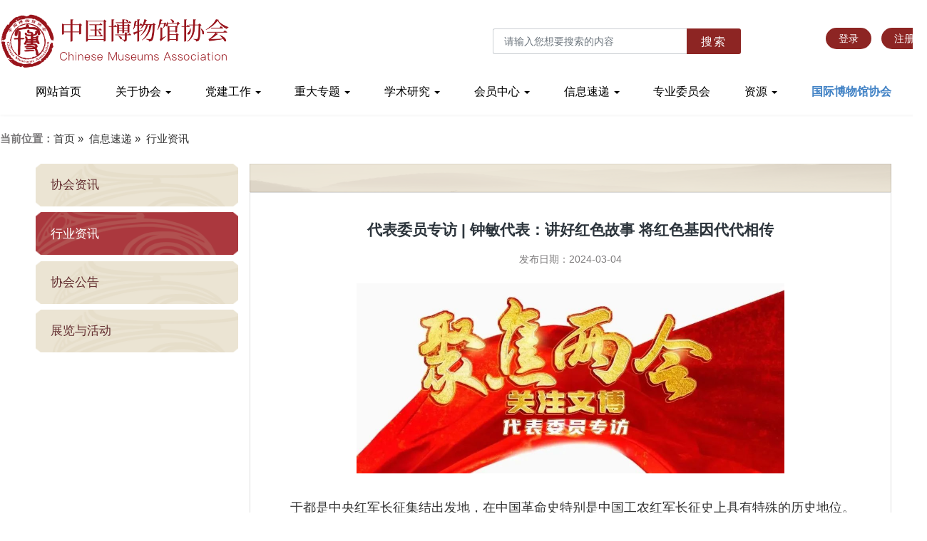

--- FILE ---
content_type: text/html;charset=UTF-8
request_url: https://www.chinamuseum.org.cn/cma/detail.html?id=13&contentId=13589
body_size: 19739
content:


<!DOCTYPE html>
<html lang="en">

<head>
	<meta charset="UTF-8">
	<meta name=renderer content=webkit>
	<meta content="width=device-width, initial-scale=1.0, maximum-scale=1.0, user-scalable=no" name="viewport">
	<title>中国博物馆协会</title>
	<link href="//www.chinamuseum.org.cn/cma/webfile/static/css/bootstrap.min.css" rel="stylesheet">
	<link href="//www.chinamuseum.org.cn/cma/webfile/static/css/style.min.css" rel="stylesheet">
	<link href="//www.chinamuseum.org.cn/cma/webfile/static/css/swiper.min.css" rel="stylesheet">
	<link href="//www.chinamuseum.org.cn/cma/webfile/static/css/style-responsive.min.css" rel="stylesheet">
	<link href="//www.chinamuseum.org.cn/cma/webfile/static/css/main.css" rel="stylesheet">
	<script src="//www.chinamuseum.org.cn/cma/webfile/static/js/jquery-3.3.1.min.js"></script>
	<script src="//www.chinamuseum.org.cn/cma/webfile/static/js/bootstrap.bundle.min.js"></script>
	<script src="//www.chinamuseum.org.cn/cma/webfile/static/js/apps.min.js"></script>
	<script src="//www.chinamuseum.org.cn/cma/webfile/static/js/pace.min.js"></script>
	<link href="//www.chinamuseum.org.cn/cma/webfile/static/css/frontList.css" rel="stylesheet">
	
</head>

<body>
	<!-- BEGIN #page-container -->
	<div id="page-container" class="fade">


		<div class="header" id="header" data-fixed-top="true">
	<script src="//www.chinamuseum.org.cn/cma/webfile/static/js/jquery-3.3.1.min.js"></script>
	<script>
		$(document).ready(function(){
			     let b = getUrlParms("word");
		console.log(b);
			
         let a = getUrlParms("phrase");
		console.log(a);
		if(!a){
			a= true
		   }
			
	//	document.getElementById("p").value=a;
			
			
			//$(".selector").find("option[text='标题']").attr("selected",true);
			 //var cycles2= document.getElementById('p'); 
			//console.log(cycles2)
             //cycles2.options[cycles2.selectedIndex].innerHTML = "全文"
			
			var input = document.getElementById("word");
			input.addEventListener("keyup", function(event) {
				event.preventDefault();
				if (event.keyCode === 13) {
					var value1 = document.getElementById("word").value;
					window.location.href = 'https://www.chinamuseum.org.cn/search.html?word='+value1+'&phrase=false'
				}
			});

		});
		
		function getUrlParms(name){
		   var reg = new RegExp("(^|&)"+ name +"=([^&]*)(&|$)");
		   var r = window.location.search.substr(1).match(reg);
		   if(r!=null)
		   return decodeURIComponent(r[2]);
		   return null;
		 }
		
function funtc(){
 //获取被选中的option标签
 var vs = $('select  option:selected').val();
	let url = 'https://www.chinamuseum.org.cn/searchs.html?word='
	let word = document.getElementById("word").value;
	  window.open(url + word + "&phrase=" + vs, "_blank");
}
function myFunction(){
console.log("123")
	// var cycles2= document.getElementById('addcycle2'); select的名称
    // cycles2.options[cycles2.selectedIndex].innerHTML =node.cycle;要赋得值
}
</script>
<div class="container">
				<div class="header-container">
					<div class="navbar-header">
						<div class="header-logo">
							<a href="index.html" class="pcLogo"> <img alt="" src="//www.chinamuseum.org.cn/cma/webfile/static/picture/log.png">
							</a>
							<a href="mindex.html" class="mLogo"> <img alt="" src="//www.chinamuseum.org.cn/cma/webfile/static/picture/log.png"></a>
						</div>
						<div class="serBox">
						<a href="sous_list.html?word=&phrase=true" class="serchBoxImg"><img alt="" src="//www.chinamuseum.org.cn/cma/webfile/static/images/serch2.svg"></a>
						<button type="button" class="navbar-toggle collapsed" data-toggle="collapse"
							data-target="#navbar-collapse">
							<span class="icon-bar"></span> <span class="icon-bar"></span> <span class="icon-bar"></span>
						</button>
						</div>
						<!-- <div class="form-group">
							<input class="form-control" placeholder="请输入您想要搜索的内容" type="text" name="word" value="" onblur="if(value!=''){document.getElementById('search'). href='search.html?word='+value}">
							<a class="btn btn-search" value="搜索" href="#" id="search">搜索</a>
						</div> -->
						  <div class="form-group">
						<input class="form-control" placeholder="请输入您想要搜索的内容" type="text" id="word" name="word" value="" onblur="if(value!=''){document.getElementById('search'). href='search.html?word='+value +'&phrase=true&pageIndex=1'}">
							
							  <!-- <select  id="p">
								  <option value ="true">全文</option>
								  <option value ="false">标题</option>
								</select> -->
							<a class="btn btn-search" value="搜索" href="#" id="search">搜索</a>
						</div>
						
						<div class="butBox">
							<a href="https://www.chinamuseums.org.cn/#/login" target="_black">登录</a>
							<a href="https://www.chinamuseums.org.cn/#/register" target="_black">注册</a>
							<!--<a href="http://new.chinamuseum.org.cn/home/index-4.html" target="_black">英文网站</a>-->
						</div>
					</div>
				</div>
			</div> 
			<div class="header-nav">
				<div class=" collapse navbar-collapse" id="navbar-collapse">
					<ul class="nav">
						<li class="dropdown"><a href="index.html">网站首页</a></li>
						<li class="dropdown">
							<a href="javascript:;">关于协会 <b class="caret"></b> <span
									class="arrow top"></span></a>
							<div class="dropdown-menu" role="menu">
																		<a class="dropdown-item" href="//www.chinamuseum.org.cn/details.html?id=2&amp;contentId=39">协会简介</a>
										<a class="dropdown-item" href="//www.chinamuseum.org.cn/cma/details.html?id=2&amp;contentId=38">中国博物馆协会章程</a>
										<a class="dropdown-item" href="https://www.chinamuseum.org.cn/cma/detailss.html?id=67&amp;contentId=14462">协会理事会</a>
										<a class="dropdown-item" href="//www.chinamuseum.org.cn/cma/memorabilia.html?id=33&amp;contentId=12135">博协大事记</a>
										<a class="dropdown-item" href="//www.chinamuseum.org.cn/cma/contact.html?id=34">联系我们</a>
							</div>
						</li>
						<li class="dropdown "><a href="javascript:;">党建工作 <b class="caret"></b><span
									class="arrow top"></span></a>
							<div class="dropdown-menu" role="menu">
										<a class="dropdown-item" href="//www.chinamuseum.org.cn/cma/list.html?id=15">党建动态</a>
										<a class="dropdown-item" href="//www.chinamuseum.org.cn/cma/list.html?id=16">党章党规</a>
										<a class="dropdown-item" href="//www.chinamuseum.org.cn/cma/list.html?id=17">学习天地</a>
							</div>
						</li>
						<li class="dropdown "><a href="javascript:;">重大专题 <b class="caret"></b><span
									class="arrow top"></span></a>
							<div class="dropdown-menu" role="menu">
										<a class="dropdown-item" href="//www.chinamuseum.org.cn/cma/museumDay.html?id=18">国际博物馆日</a>
										<a class="dropdown-item" href="//www.chinamuseum.org.cn/cma/newLists.html?id=19">定级运行评估</a>
										<a class="dropdown-item" href="//www.chinamuseum.org.cn/cma/newLists.html?id=20">“博博会”</a>
										<a class="dropdown-item" href="//www.chinamuseum.org.cn/cma/newLists.html?id=65">博物馆学大会</a>
										<a class="dropdown-item" href="//www.chinamuseum.org.cn/cma/museum.html?id=21">最具创新力博物馆</a>
										<a class="dropdown-item" href="//www.chinamuseum.org.cn/cma/prize.html?id=22">十大陈列展览精品推介</a>
										<a class="dropdown-item" href="//www.chinamuseum.org.cn/cma/newLists.html?id=23">展陈设计施工资质推介</a>
										<a class="dropdown-item" href="/TCMA/">腾博基金</a>
							</div>
						</li>
						<li class="dropdown "><a href="javascript:;">学术研究 <b class="caret"></b><span
									class="arrow top"></span></a>
							<div class="dropdown-menu" role="menu">
										<a class="dropdown-item" href="//www.chinamuseum.org.cn/cma/newList.html?id=28">刊物征订启事</a>
										<a class="dropdown-item" href="//www.chinamuseum.org.cn/cma/newList.html?id=29">刊物征稿启事</a>
										<a class="dropdown-item" href="https://www.chinamuseum.org.cn/webs/#/resourceList?resourcea=1">《中国博物馆》</a>
										<a class="dropdown-item" href="https://www.chinamuseum.org.cn/webs/#/resourceList?resourcea=2">《中国博物馆通讯》</a>
							</div>
						</li>
						<li class="dropdown "><a href="javascript:;" >会员中心 <b class="caret"></b><span
									class="arrow top"></span></a>
							<div class="dropdown-menu" role="menu">
										<a class="dropdown-item" href="//www.chinamuseum.org.cn/details.html?id=6&amp;contentId=37">会员权益</a>
								<a class="dropdown-item" target="_black" href="http://www.chinamuseums.org.cn/#/register">成为会员</a>
								<a class="dropdown-item" target="_black" href="http://www.chinamuseums.org.cn/#/login">会员缴费</a>
								<a class="dropdown-item" target="_black" href="https://www.chinamuseum.org.cn/training/#/index">专业培训</a>
							</div>
						</li>
						<li class="dropdown "><a href="javascript:;">信息速递 <b class="caret"></b><span
									class="arrow top"></span></a>
							<div class="dropdown-menu" role="menu">
										<a class="dropdown-item" href="//www.chinamuseum.org.cn/cma/newList.html?id=12">协会资讯</a>
										<a class="dropdown-item" href="//www.chinamuseum.org.cn/cma/newList.html?id=13">行业资讯</a>
										<a class="dropdown-item" href="//www.chinamuseum.org.cn/cma/newList.html?id=11">协会公告</a>
										<a class="dropdown-item" href="//www.chinamuseum.org.cn/cma/photoList.html?id=14">展览与活动</a>
							</div>
						</li>
						<li class="dropdown ">
							<a href="committee.html?id=10">专业委员会</a>
						</li>
						<li class="dropdown "><a href="javascript:;">资源 <b class="caret"></b><span
									class="arrow top"></span></a>
							<div class="dropdown-menu" role="menu">
										<a class="dropdown-item" href="//www.chinamuseum.org.cn/cma/member.html?id=35"  target="_blank">单位会员名录</a>
										<a class="dropdown-item" href="//www.chinamuseum.org.cn/cma/aptitude.html"  target="_blank">陈列展览设计与施工资质单位</a>
										<a class="dropdown-item" href="http://nb.ncha.gov.cn/museum.html?page=1&amp;nianfen=2021&amp;showModel=list&amp;order=ORDER%20BY%20NB_NDGZZS%20DESC"  target="_blank">全国博物馆名录</a>
										<a class="dropdown-item" href="//www.chinamuseum.org.cn/cma/activity.html?id=44"  target="_blank">全国博物馆讲解大赛</a>
										<a class="dropdown-item" href="//www.chinamuseum.org.cn/cma/webfile/upload/2022/12-27/联合国教科文组织《新冠肺炎疫情下的全球博物馆》报告.pdf"  target="_blank">联合国教科文组织《新冠肺炎疫情下的全球博物馆》报告</a>
										<a class="dropdown-item" href="//www.chinamuseum.org.cn/cma/webfile/Resource%20Download/2025-10%20%E6%97%A0%E9%9A%9C%E7%A2%8D%E5%BB%BA%E8%AE%BE%E6%8C%87%E5%8D%97_%E7%94%B5%E5%AD%90%E4%B8%8B%E8%BD%BD%E7%89%88.pdf"  target="_blank">《中国博物馆无障碍建设指南》</a>
							</div>
						</li>
						<li  class="dropdown ">
							<a href="https://www.chinamuseum.org.cn/ICOMChina/index.html" target="_blank" style="font-weight: bold;color: #4182c5;">国际博物馆协会</a>
						</li>
					</ul>
					<div style="clear: both;"></div>
				</div>
			</div> 
		</div>
		<!-- END #header -->
		<!--begin 文章详情  -->
		<div class="container">
			<ul class="breadcrumb f-s-12">
				<li><strong>当前位置：</strong><a href="index.html">首页 » </a> </li>
				<li><a href="javascript:;">信息速递  » </a> </li>
				<li><a href="">行业资讯 </a></li>
			</ul>
			<div class="row" id="content_k">
				<div class="col-lg-3">
					<ul class="navLeftList">
									<li><a href="//www.chinamuseum.org.cn/cma/newList.html?id=12" class="nav-link">协会资讯</a></li>
									<li><a href="//www.chinamuseum.org.cn/cma/newList.html?id=13" class="nav-link active">行业资讯</a></li>
									<li><a href="//www.chinamuseum.org.cn/cma/newList.html?id=11" class="nav-link">协会公告</a></li>
									<li><a href="//www.chinamuseum.org.cn/cma/photoList.html?id=14" class="nav-link">展览与活动</a></li>
					</ul>
				</div>
				<div class="col-lg-9">
					<div id="headline_top">
						<a href="javascript:;" class="theme-collapse-btn" style="height: 80px;">
							<!--<h4>行业资讯 </h4>-->
						</a>
					</div>
					<div class="post-info" style="border-top: none; border:#ddd solid 1px;">
						<h4 class="post-title" style="color:#2d353c;">代表委员专访 | 钟敏代表：讲好红色故事 将红色基因代代相传</h4>
						<div class="dataTime">发布日期：2024-03-04</div>
						<div class="post-desc"><p style="margin-top: 0px; margin-bottom: 0px; padding: 0px; color: rgb(61, 61, 61); font-family: 宋体; font-size: 14px; text-wrap: wrap; background-color: rgb(255, 255, 255); text-align: center;"><img src="//www.chinamuseum.org.cn/cma/webfile/upload/2024/03-07/14-48-5603511610896155.jpg" alt="14-48-5603511610896155.jpg" width="600" height="267" title="14-48-5603511610896155.jpg" style="width: 600px; height: 267px;"/></p><p style="margin-top: 0px; margin-bottom: 0px; padding: 0px; color: rgb(61, 61, 61); font-family: 宋体; font-size: 14px; text-wrap: wrap; background-color: rgb(255, 255, 255);"><br/></p><p style="text-indent: 2em; text-align: justify;"><span style="font-family: 微软雅黑, &quot;Microsoft YaHei&quot;; font-size: 18px;">于都是中央红军长征集结出发地，在中国革命史特别是中国工农红军长征史上具有特殊的历史地位。</span></p><p style="text-indent: 2em; text-align: justify;"><span style="font-family: 微软雅黑, &quot;Microsoft YaHei&quot;; font-size: 18px;">“去年全国‘两会’闭幕后，我利用讲解员一线宣讲的机会，第一时间走进于都的单位、社区、乡镇。”全国人大代表、于都中央红军长征出发地纪念园管理办主任钟敏表示，她把全国“两会”精神原汁原味带回给百万于都人民。</span></p><p style="text-indent: 2em; text-align: justify;"><span style="font-family: 微软雅黑, &quot;Microsoft YaHei&quot;; font-size: 18px;">履职一年来，钟敏认真听取群众呼声，积极利用好代表平台，协助解决好群众的“急难愁盼”问题。她带领团队进社区、进校园、进乡镇、进新时代文明实践站、进军营，开展各类宣讲200余场。</span></p><p style="text-align: center;"><img src="//www.chinamuseum.org.cn/cma/webfile/upload/2024/03-07/14-48-560393-1016329379.jpg" alt="14-48-560393-1016329379.jpg" width="600" height="450" title="14-48-560393-1016329379.jpg" style="width: 600px; height: 450px;"/></p><p style="text-indent: 2em; text-align: justify;"><span style="font-family: 微软雅黑, &quot;Microsoft YaHei&quot;; font-size: 18px;">据统计，2023年中央红军长征出发地纪念园参观人数达356.34万次，完成讲解接待3295批次，各类研学团队9620余批次。特别是中秋、国庆假期期间，接待游客44.65万人次，同比增长496.9%，收获不小的人气，较好地完成宣传接待工作。</span></p><p style="text-indent: 2em; text-align: justify;"><span style="font-family: 微软雅黑, &quot;Microsoft YaHei&quot;; font-size: 18px;">除开展常规社教活动，钟敏带领团队还创新宣讲模式，线上、线下齐头并进，开展军网应急防汛端午特色活动直播，与南昌航空大学搭建云上课堂，联合于都长征消防救援站与西柏坡消防站开展迎“七一”云端联学共建活动。特别是情景剧《告别》、红色故事《总书记温暖了她一世离愁》、红色诗歌《于都河》已成为纪念园重要活动和接待的必备项目。</span></p><p style="text-indent: 2em; text-align: justify;"><span style="font-family: 微软雅黑, &quot;Microsoft YaHei&quot;; font-size: 18px;">纪念园将红色人才队伍建设摆在重要地位。先后与10所学校签订馆校共建协议，与有关院校开展大思政课教育活动，与有关单位开展“重温革命历史·传承革命精神”党史学习教育现场教学活动等。分阶段开展10批次全县红色文化讲解员培训，培训200多名红色文化讲解员，为于都储备了一批讲解人才，扛起培训讲解人才重任。目前，纪念园已培养小红星讲解员2200名，组织小红星志愿者在周末、节假日参与纪念馆、红色旧址讲解及文明巡逻等志愿活动。同时，做好长征源宣讲团日常工作，举办长征源宣讲团成立三周年座谈会。宣讲团在于都新时代文明实践站举办“长征源大讲堂”，在每月第一、第三个周六常态化进行红色宣讲。</span></p><p style="text-indent: 2em; text-align: justify;"><span style="font-family: 微软雅黑, &quot;Microsoft YaHei&quot;; font-size: 18px;">钟敏带领纪念园全体同志在弘扬长征精神、传承红色基因、讲好红色故事工作中不断发力。在大家的共同努力下，2023年中央红军长征出发地纪念园硕果累累，被授予全国关心下一代党史国史教育基地、中华人民共和国国史教育基地、全国妇女爱国主义教育基地等。</span></p><p style="text-indent: 2em; text-align: justify;"><span style="font-family: 微软雅黑, &quot;Microsoft YaHei&quot;; font-size: 18px;">作为全国人大代表，钟敏在弘扬红色文化上继续建言献策。她建议：一是恳请将红色文旅史诗《长征第一渡》列为有关干部学院主体班培训课程、中小学研学课程，加大中央媒体宣传力度，吸引更多游客前来观演，接受革命传统教育。二是希望支持于都举办中央红军长征出发90周年理论研讨会，协调有关单位、党史界、革命先辈后代代表等参加，进一步研究阐释长征精神，传承红色基因。</span></p><p style="text-indent: 2em; text-align: justify;"><span style="font-family: 微软雅黑, &quot;Microsoft YaHei&quot;; font-size: 18px;">“讲好红色故事，将红色基因代代相传。”钟敏表示，这是我们的责任和使命，将坚守在宣传红色文化最前线。</span></p><p style="text-indent: 2em; text-align: right;"><span style="font-family: 微软雅黑, &quot;Microsoft YaHei&quot;; font-size: 18px;">（转自国家文物局）</span></p><p><br/></p></div>
					</div>
				</div>
			</div>
		</div>
	</div>
	<!-- begin #footer -->
		<div id="footer" class="footer">
			<div class="container">
				<div class="bottom-logo">
					<p>
						Copyright  2012-2023 版权所有 中国博物馆协会.
						<a href="https://beian.miit.gov.cn/#/Integrated/index" target="_black" style="color:#fff">京ICP备2023019064号</a>&emsp;技术支持：天禹文化集团有限公司
					</p>
				</div>
			</div>
		</div>
    <script src="//www.chinamuseum.org.cn/cma/resource/js/cms.analytics.js"></script>
    <script>
        var ca = cmsAnalytics();
        var url='//www.chinamuseum.org.cn/cma/api/visit/record';
        if("string" ==typeof itemString){
            url=url+"?"+itemString;
        }
        ca.report(url);
    </script> 
	<script src="//www.chinamuseum.org.cn/cma/webfile/static/js/jquery.goup.min.js"></script>
	<script>
		$(document).ready(function () {
			App.init();
			$.goup({
				trigger: 100,
				bottomOffset: 50,
				locationOffset: 20,
				title: '',
				titleAsText: true
			});
		});
	</script>
    <script>
		$.getJSON('//www.chinamuseum.org.cn/cma/api/contentClick?id=13589',function(data){
			$('article p em').text(data.clicks);
		});
	</script>
</body>

</html>

--- FILE ---
content_type: text/css;charset=UTF-8
request_url: https://www.chinamuseum.org.cn/cma/webfile/static/css/style.min.css
body_size: 126158
content:
/*
Template Name: Color Admin - Responsive Admin Dashboard Template build with Twitter Bootstrap 3 & 4
Version: 4.2.0
Author: Sean Ngu
Website: http://www.seantheme.com/color-admin-v4.2/frontend/e-commerce/
*/
*{ margin: 0; padding: 0;}
li{ list-style: none;}
body, html {
	font-size: 14px
}

.header, .top-nav {
	position: relative
}

body {
	background: #fff;
	font-family: 'Open Sans', "Helvetica Neue", Helvetica, Arial, sans-serif;
	line-height: 1.42857143;
	-webkit-font-smoothing: antialiased
}

a {
	color: #00acac;
	-webkit-transition: all .2s cubic-bezier(.6, .045, .4, 1);
	-moz-transition: all .2s cubic-bezier(.6, .045, .4, 1);
	transition: all .2s cubic-bezier(.6, .045, .4, 1)
}

a:active, a:focus, a:hover {
	color: #008a8a;
	text-decoration: none;
}

.h1, .h2, .h3, .h4, .h5, .h6, h1, h2, h3, h4, h5, h6 {
	font-weight: 600;
	line-height: 1.1
}

.top-nav .dropdown-menu>li>a, .top-nav .nav>li>a {
	line-height: 20px;
	color: #fff
}

dl, ol, ul {
	margin-bottom: 10px
}

.caret {
	display: inline-block;
	width: 0;
	height: 0;
	margin-left: 2px;
	vertical-align: middle;
	border-top: 4px dashed;
	border-top: 4px solid\9;
	border-right: 4px solid transparent;
	border-left: 4px solid transparent
}

.theme-panel .theme-list>li.active>a:before {
	font-family: Font Awesome\ 5 Free, Font Awesome\ 5 Pro,
		FontAwesome !important;
	font-weight: 900;
	font-style: normal;
	font-variant: normal;
	text-rendering: auto
}

.top-nav {
	z-index: 1040
}

.top-nav .nav>li>a {
	font-size: 12px;
	padding: 10px;
	-webkit-transition: opacity .2s cubic-bezier(.6, .045, .4, 1);
	-moz-transition: opacity .2s cubic-bezier(.6, .045, .4, 1);
	transition: opacity .2s cubic-bezier(.6, .045, .4, 1)
}

.top-nav .nav:first-child {
	margin-left: -15px
}

.top-nav .nav>li>a:focus, .top-nav .nav>li>a:hover {
	background: 0 0;
	color: #fff;
}

.top-nav .flag-img {
	float: left;
	margin-top: 4px;
	margin-right: 5px;
	height: 12px
}

.top-nav .dropdown-menu .flag-img {
	margin-right: 10px;
	margin-left: -5px;
	width: 20px
}

.top-nav .dropdown-menu {
	background: #2d353c;
	margin-top: 0;
	border-radius: 0 0 4px 4px
}

.top-nav .dropdown-menu>li>a:focus, .top-nav .dropdown-menu>li>a:hover {
	background: #242A30
}

.header {
	background: #fff;
	z-index: 1030;
	box-shadow: #eee 0 0 5px 0;
	position: sticky;
	top: 0;
	width: 100%;
	left: 0;
}


.header .container {
	position: relative;
}

.header .header-container {
	display: table;
	width: 100%
}

/* .header-logo, .header-nav {
	display: table-cell;
	vertical-align: middle
} */

.header .navbar-nav, .top-nav .navbar-nav {
	margin: 7.5px -15px;
	display: block;
	flex: none
}

.top-nav:after, .top-nav:before {
	content: '';
	display: table;
	clear: both
}

.header .nav, .top-nav .nav {
	padding-left: 0;
	list-style: none;
	display: block
}

.header .nav>li>a, .top-nav .nav>li>a {
	display: block;
	text-decoration: none
}

.header .navbar-collapse, .top-nav .navbar-collapse {
	overflow-x: visible;
	-webkit-overflow-scrolling: touch;
	-webkit-box-shadow: inset 0 1px 0 rgba(255, 255, 255, .1);
	box-shadow: inset 0 1px 0 rgba(255, 255, 255, .1)
}

.header-logo {
	width: 322px;
	height: 76px
}

.header-logo img {
	max-height: 76px;
	display: block
}

.carousel .bg-cover-img, .cart-item-image img, .footer .list-product .image img,
	.page-header-cover img, .product-image img, .product-thumbnail-list>li a img,
	.promotion-image img, .section-container.has-bg .cover-bg img, .table.table-cart .cart-product .product-img img,
	.table.table-payment-summary .product-summary .product-summary-img img
	{
	max-width: 100%
}

.header-logo a {
	color: #212121;
	text-decoration: none;
	font-size: 20px
}

.header-logo a span {
	color: #009688
}

.header-logo a small {
	display: block;
	font-size: 12px;
	font-weight: 400;
	margin-top: -3px;
	color: #666
}

.header-logo .brand {
	float: left;
	border: 15px solid transparent;
	border-color: #33bdbd #009688 #008a8a;
	margin: 6px 12px 6px 10px;
	border-radius: 6px;
	box-shadow: 0 5px 5px -4px #000
}

.header-nav .nav>li {
	float: left;
	padding: 10px 0;
}
.header-nav .nav>li:hover .dropdown-menu{ display: block;}
.header .nav{ display: flex; justify-content: space-between;}
.header-nav .nav>li>a {
	color: #000;
	line-height: 45px;
	font-size: 16px;
}

.header-nav .nav>li.divider {
	width: 1px;
	height: 24px;
	margin: 26px 0;
	background: #e5e5e5
}

.header-nav .nav>li.active>a, .header-nav .nav>li.active>a:focus,
	.header-nav .nav>li.active>a:hover {
	color: #009688
}

.header-nav .nav>li.open>a, .header-nav .nav>li.open>a:focus,
	.header-nav .nav>li.open>a:hover, .header-nav .nav>li>a:focus,
	.header-nav .nav>li>a:hover {
	background: 0 0;
	color: #000
}

.header-cart {
	display: block;
	color: #212121
}

.header-cart .header-cart-icon {
	float: right;
	font-size: 28px;
	height: 48px;
	width: 48px;
	text-align: center;
	line-height: 48px;
	position: relative;
	margin: -18px -15px -18px 0
}

.header-cart .header-cart-icon .total {
	position: absolute;
	top: 12px;
	right: 7px;
	font-size: 9px;
	background: #ff5b57;
	color: #fff;
	font-weight: 700;
	border-radius: 14px;
	line-height: 14px;
	padding-left: 4px;
	padding-right: 4px
}

.header-cart .header-cart-text {
	margin-right: 35px;
	line-height: 20px
}

.header-cart i {
	font-size: 20px;
	float: left;
	line-height: 56px;
	margin-right: 5px
}

.header-cart .total {
	font-size: 12px;
	color: #fff;
	font-weight: 700;
	background: #00acac;
	display: inline-block;
	width: 20px;
	height: 20px;
	line-height: 20px;
	text-align: center;
	border-radius: 20px
}

.header .dropdown-menu {
	margin: 0;
	padding: 0 15px;
	border-top: 3px solid #00acac;
	border-radius: 0 0 4px 4px;
	/* min-width: 240px */
}

.header .dropdown-menu .dropdown-item, .header .dropdown-menu>li>a {
	padding: 10px 0;
	line-height: 20px;
	font-size:16px;
}

.header .dropdown-menu .dropdown-item:focus, .header .dropdown-menu .dropdown-item:hover,
	.header .dropdown-menu>li>a:focus, .header .dropdown-menu>li>a:hover {
	background: 0 0;
	color: #009688
}

.header .dropdown-menu>li.arrow+li {
	border-top: none
}

.header .dropdown-menu .dropdown-item+.dropdown-item, .header .dropdown-menu>li+li
	{
	border-top: 1px solid #e5e5e5
}

.header .navbar-header+.navbar-collapse {
	margin-left: 240px
}

.header .dropdown-title {
	margin: 0 0 15px;
	color: #242a30
}

.header .user-img {
	float: left;
	width: 36px;
	height: 36px;
	border-radius: 40px;
	margin: 10px 10px 10px 0
}

.header.header-inverse {
	background: #363D44
}

.header.header-inverse .header-logo a, .header.header-inverse .header-nav .nav>li>a
	{
	color: #fff
}

.header.header-inverse .header-nav .nav>li.active>a, .header.header-inverse .header-nav .nav>li.active>a:focus,
	.header.header-inverse .header-nav .nav>li.active>a:hover {
	color: #00acac
}

.header.header-inverse .header-logo a small {
	color: #fff
}

.header .navbar-toggle {
	background: 0 0;
	float: right;
	margin: 0 0 0 -15px;
	padding: 15px 0;
	border:none;
	border-radius: 0;
	outline: 0
}

.cart-body+.cart-footer, .cart-header+.cart-body, .cart-item>li+li {
	border-top: 1px solid #e5e5e5
}

.header .navbar-toggle .icon-bar {
	display: block;
	width: 22px;
	height: 2px;
	border-radius: 1px;
	background: #333
}

.header .navbar-toggle .icon-bar+.icon-bar {
	margin-top: 4px
}

.cart-body, .cart-footer, .cart-header {
	padding: 15px
}

.cart-item {
	list-style-type: none;
	margin: 0;
	padding: 0
}

.cart-item>li {
	display: table;
	width: 100%
}

.cart-item>li>div {
	display: table-cell;
	vertical-align: middle
}

.cart-item>li+li {
	padding-top: 10px;
	margin-top: 10px
}

.cart-item>li h4 {
	font-size: 14px;
	line-height: 18px;
	margin: 3px 0
}

.cart-item>li .price {
	color: #777;
	font-size: 14px;
	font-weight: 600;
	margin: 0
}

.cart-title {
	font-size: 12px;
	font-weight: 700;
	margin: 0
}

.cart-item-image {
	float: left;
	width: 80px;
	height: 60px;
	padding: 7px;
	overflow: hidden;
	text-align: center;
	line-height: 44px;
	border: 1px solid #e5e5e5
}

.cart-item-image img {
	max-height: 100%
}

.cart-item-info {
	width: 80%
}

.cart-item-image+.cart-item-info, .cart-item-info+.cart-item-close {
	padding-left: 15px
}

.cart-item-close a {
	font-size: 18px;
	color: #999;
	height: 24px;
	width: 24px;
	text-align: center;
	line-height: 24px;
	display: block;
	text-decoration: none;
	border-radius: 24px;
	background: #f9f9f9
}

.footer .fa-li, .footer p, .footer ul {
	line-height: 20px
}

.cart-item-close a:focus, .cart-item-close a:hover {
	background: #b6c2c9;
	color: #fff
}

.dropdown-menu.dropdown-menu-cart {
	left: auto;
	right: 0;
	margin-right: -142px;
	width: 360px
}

.footer {
	padding: 15px 0;
	font-size: 12px;
	color: #fff;
	background: #8d2523;
}

.form-control, .panel {
	-webkit-box-shadow: none
}

.footer-header {
	font-size: 15px;
	color: #fff;
	font-weight: 700;
	margin: 10px 0 10px;
	letter-spacing: 1px
}

.footer a {
	color: #616D72;
	color: rgba(255, 255, 255, .5)
}

.footer abbr[data-original-title], .footer abbr[title] {
	text-decoration: none
}

.footer .fa-li {
	font-size: 14px;
	top: -1px
}

.footer .list-product>li+li {
	margin-top: 15px
}

.footer .list-product>li:after, .footer .list-product>li:before {
	content: '';
	display: table;
	clear: both
}

.footer .list-product .image {
	float: left;
	width: 60px;
	height: 40px;
	background: #fff;
	line-height: 40px
}

.footer .list-product .info {
	margin-left: 70px
}

.footer .list-product .info .info-title {
	font-size: 14px;
	color: #fff;
	font-weight: 600;
	white-space: nowrap;
	overflow: hidden;
	text-overflow: ellipsis;
	margin: 2px 0 3px
}

.footer .list-product .info .price {
	color: #616D72;
	color: rgba(255, 255, 255, .5);
	font-weight: 600
}

.footer-copyright {
	font-size: 12px;
	color: #a8acb1;
	background: #1d2226;
	padding: 15px 0
}

.footer-copyright:after, .footer-copyright:before {
	content: '';
	display: table;
	clear: both
}

.footer-copyright .copyright {
	float: left;
	line-height: 30px
}

.footer-copyright .payment-method {
	float: right;
	text-align: right
}

.footer-copyright .payment-method img {
	max-height: 30px
}

.policy .policy-icon {
	float: left;
	width: 50px;
	font-size: 38px;
	line-height: 50px;
	color: #999;
	text-align: center
}

.policy .policy-icon+.policy-info {
	margin-left: 65px
}

.policy .policy-info h4 {
	margin: 0;
	font-size: 14px;
	line-height: 20px;
	font-weight: 600
}

.policy .policy-info p {
	font-size: 12px;
	color: #777;
	margin: 0
}

.social, .subscription {
	display: table;
	width: 100%
}

.social .social-intro, .social .social-list, .subscription .subscription-form,
	.subscription .subscription-intro {
	display: table-cell;
	vertical-align: middle;
	width: 50%
}

.subscription .subscription-form {
	padding: 0 30px
}

.social .social-intro h4, .subscription .subscription-intro h4 {
	margin: 0;
	font-weight: 600;
	font-size: 18px
}

.social .social-intro p, .subscription .subscription-intro p {
	color: #666;
	margin: 0
}

.social .social-list {
	text-align: center
}

.social .social-list a {
	color: #999;
	font-size: 24px
}

.social .social-list a:focus, .social .social-list a:hover {
	color: #212221;
	text-decoration: none
}

.social .social-list a+a {
	margin-left: 20px
}

.section-container {
	padding: 45px 0
}

.section-container:after, .section-container:before {
	content: '';
	display: table;
	clear: both
}

.section-container.has-bg {
	position: relative;
	color: #fff
}

.section-container.has-bg .cover-bg {
	position: absolute;
	top: 0;
	left: 0;
	right: 0;
	bottom: 0;
	overflow: hidden
}

.section-container.has-bg .cover-bg:before {
	content: '';
	position: absolute;
	top: 0;
	left: 0;
	right: 0;
	bottom: 0;
	background: rgba(36, 42, 48, .8)
}

.section-container.has-bg .container {
	position: relative;
	z-index: 1020
}

.section-container.has-bg .breadcrumb a {
	color: #fff
}

.section-title {
	font-size: 20px;
	font-weight: 600;
	margin: -5px 0 25px;
	color: #212121
}

.section-title a.pull-right {
	font-size: 12px;
	font-weight: 700;
	color: #666;
	border: 1px solid #ccc;
	padding: 8px 15px;
	line-height: 16px;
	margin: -7px 0;
	border-radius: 3px
}

.section-title a.pull-right:focus, .section-title a.pull-right:hover {
	text-decoration: none;
	background: #fff;
	color: #212121
}

.section-title small {
	margin-left: 5px;
	font-weight: 400;
	font-size: 14px;
	color: #999
}

.breadcrumb {
	padding: 0;
	margin: 0;
	background: 0 0;
	margin-top: 20px;
	margin-bottom: 20px;
}

.breadcrumb>li {
	line-height: 28px
}

.ie8 .breadcrumb>li {
	display: inline
}
.breadcrumb>li strong{ font-size: 15px;}
.breadcrumb>li a {
	color: #333;
	font-size:15px;
	margin-right: 8px;
}

.page-header-container {
	position: relative
}

.page-header-cover, .page-header-cover:before {
	position: absolute;
	bottom: 0;
	top: 0;
	right: 0;
	left: 0
}

.page-header-cover {
	overflow: hidden
}

.page-header-cover:before {
	content: '';
	display: block;
	background: rgba(36, 42, 48, .8)
}

.page-header-container .container {
	position: relative
}

.page-header-container .page-header {
	border: none;
	color: #fff;
	margin: 0;
	font-size: 28px;
	padding: 0;
	text-align: center
}

.pace-inactive {
	opacity: 0;
	filter: alpha(opacity = 0)
}

.pace {
	background: #2d353c;
	position: fixed;
	top: 0;
	left: 0;
	right: 0;
	-webkit-transition: opacity 1s;
	-moz-transition: opacity 1s;
	-o-transition: opacity 1s;
	transition: opacity 1s;
	z-index: 1050
}

.pace-progress {
	position: fixed;
	top: 0;
	left: 0;
	right: 0;
	text-align: center;
	height: 3px;
	background: #00acac;
	-webkit-transition: width 1s;
	-moz-transition: width 1s;
	-o-transition: width 1s;
	transition: width 1s;
	z-index: 2000
}

.pace:before {
	content: '';
	position: fixed;
	top: 0;
	right: 0;
	left: 0;
	height: 3px
}

.pace .pace-activity {
	display: block;
	position: fixed;
	z-index: 2000;
	top: 10px;
	right: 20px;
	width: 20px;
	height: 20px;
	border: 2px solid transparent;
	border-top-color: #00acac;
	border-left-color: #00acac;
	border-radius: 10px;
	-webkit-animation: pace-spinner .4s linear infinite;
	-moz-animation: pace-spinner .4s linear infinite;
	-ms-animation: pace-spinner .4s linear infinite;
	-o-animation: pace-spinner .4s linear infinite;
	animation: pace-spinner .4s linear infinite
}

@media ( max-width :767px) {
	.pace .pace-activity {
		top: 80px
	}
}

@-webkit-keyframes pace-spinner { 0%{
	-webkit-transform: rotate(0);
	transform: rotate(0)
}

100%{
-webkit-transform
:rotate(360deg)
;transform
:rotate(360deg)
}
}
@-moz-keyframes pace-spinner { 0%{
	-moz-transform: rotate(0);
	transform: rotate(0)
}

100%{
-moz-transform
:rotate(360deg)
;transform
:rotate(360deg)
}
}
@-o-keyframes pace-spinner { 0%{
	-o-transform: rotate(0);
	transform: rotate(0)
}

100%{
-o-transform
:rotate(360deg)
;transform
:rotate(360deg)
}
}
@-ms-keyframes pace-spinner { 0%{
	-ms-transform: rotate(0);
	transform: rotate(0)
}

100%{
-ms-transform
:rotate(360deg)
;transform
:rotate(360deg)
}
}
@keyframes pace-spinner { 0%{
	transform: rotate(0)
}

100%{
transform
:rotate(360deg)
}
}
.carousel .container {
	position: relative
}

.carousel-control, .carousel-control-next, .carousel-control-prev {
	background: rgba(0, 0, 0, .55) !important;
	height: 60px;
	width: 40px;
	top: 50%;
	margin-top: -30px
}

.carousel-control .glyphicon, .carousel-control i,
	.carousel-control-next .glyphicon, .carousel-control-next i,
	.carousel-control-prev .glyphicon, .carousel-control-prev i {
	display: block;
	margin: 0;
	text-align: center;
	line-height: 60px;
	position: initial;
	height: 60px;
	font-size: 32px
}

.carousel-caption-right {
	text-align: right
}

.carousel-caption-left {
	text-align: left
}

.carousel-caption {
	text-shadow: none;
	right: 0;
	left: 0;
	top: 60px;
	bottom: 60px;
	font-weight: 300
}

.carousel-caption .container {
	padding: 0 60px
}

.carousel-caption .title {
	font-size: 64px;
	margin: 0
}

.carousel-caption .price {
	font-size: 36px;
	margin: 0;
	font-weight: 600
}

.carousel-caption .price small {
	font-size: 24px
}

.carousel-caption .price span {
	background: rgba(0, 0, 0, .5);
	color: #fff;
	padding-left: 10px;
	padding-right: 10px
}

.carousel-caption .btn {
	border: 2px solid #fff;
	color: #fff;
	padding-left: 30px;
	padding-right: 30px;
	margin-top: 30px;
	border-radius: 6px
}

.carousel-caption .btn:focus, .carousel-caption .btn:hover {
	background: rgba(255, 255, 255, .25)
}

.carousel-caption p {
	margin-bottom: 0;
	font-size: 26px
}

.carousel-caption.text-inverse .btn {
	border-color: #333;
	color: #333;
	font-weight: 600
}

.carousel .product-img {
	position: absolute;
	top: 40px;
	max-height: 370px
}

.carousel .product-img.left {
	left: 60px
}

.carousel .product-img.right {
	right: 60px
}

.carousel .product-img.bottom {
	bottom: 0
}

.carousel .bg-cover-img {
	position: absolute;
	min-height: 100%
}

.carousel .carousel-item-cover {
	position: absolute;
	top: 0;
	left: 0;
	right: 0;
	bottom: 0;
	background-repeat: no-repeat;
	background-size: cover
}

.carousel .carousel-inner, .carousel .carousel-inner .carousel-item,
	.carousel .carousel-inner .item, .slider .carousel {
	min-height: 450px
}

.carousel-indicators li {
	border-width: 2px
}

.item {
	background: #fff
}

.item.item-thumbnail {
	-webkit-border-radius: 3px;
	-moz-border-radius: 3px;
	border-radius: 3px;
	border: 1px solid #c5ced4
}

.item.item-thumbnail a, .item.item-thumbnail a:focus, .item.item-thumbnail a:hover
	{
	text-decoration: none
}

.item.item-thumbnail .item-image {
	height: 130px;
	text-align: center;
	padding: 15px;
	line-height: 100px;
	display: block;
	position: relative
}

.item.item-thumbnail .item-image .discount {
	position: absolute;
	bottom: 0;
	right: 15px;
	line-height: 20px;
	padding: 2px 10px;
	color: #fff;
	background: #2d353c;
	font-weight: 600;
	font-size: 13px
}

.item.item-thumbnail .item-image img {
	max-width: 100%;
	max-height: 100%
}

.item.item-thumbnail .item-info {
	padding: 15px;
	text-align: center
}

.item.item-thumbnail .item-title {
	margin: 0 0 3px
}

.item.item-thumbnail .item-title, .item.item-thumbnail .item-title a {
	font-weight: 600;
	color: #212121;
	font-size: 14px;
	line-height: 18px;
	max-height: 36px;
	overflow: hidden
}

.item.item-thumbnail .item-title a:focus, .item.item-thumbnail .item-title a:hover
	{
	color: #009688
}

.item.item-thumbnail .item-desc {
	margin: 0;
	font-size: 12px;
	color: #707478;
	white-space: nowrap;
	overflow: hidden;
	text-overflow: ellipsis
}

.item.item-thumbnail .item-discount-price {
	font-size: 12px;
	color: #999;
	text-decoration: line-through
}

.item.item-thumbnail .item-price {
	margin: 3px 0;
	font-size: 16px;
	color: #009688;
	font-weight: 600
}

.promotion {
	position: relative;
	padding-top: 165px;
	overflow: hidden
}

.promotion+.promotion {
	margin-top: 10px
}

.promotion.promotion-lg {
	padding-top: 340px
}

.promotion-image {
	position: absolute;
	left: 15px;
	top: 15px;
	bottom: 15px;
	right: 15px
}

.promotion-lg .promotion-image {
	left: 30px;
	top: 30px;
	bottom: 30px;
	right: 30px
}

.promotion-image.promotion-image-overflow-bottom {
	top: auto;
	bottom: -30px
}

.promotion-image.promotion-image-overflow-top {
	bottom: auto;
	top: -30px
}

.promotion-image.promotion-image-overflow-left {
	left: -30px
}

.promotion-image.promotion-image-overflow-right {
	right: -30px
}

.promotion-image.promotion-image-overflow-top.promotion-image-overflow-bottom
	{
	top: -30px;
	bottom: -30px
}

.promotion-image img {
	max-height: 100%
}

.promotion-caption {
	position: absolute;
	top: 0;
	left: 0;
	right: 0;
	bottom: 0;
	padding: 20px
}

.promotion-lg .promotion-caption {
	padding: 30px
}

.promotion-title {
	color: #212121;
	margin: 0 0 5px;
	font-size: 20px
}

.promotion-lg .promotion-title {
	font-size: 36px;
	margin: 0 0 10px
}

.promotion-desc {
	font-size: 12px;
	margin-bottom: 15px;
	color: #666
}

.promotion-lg .promotion-desc {
	font-size: 14px;
	margin-bottom: 30px
}

.promotion-btn {
	padding: 5px 10px;
	border: 1px solid #212121;
	color: #212121;
	border-radius: 4px;
	display: inline-block;
	font-size: 12px
}

.promotion-lg .promotion-btn {
	padding: 10px 20px;
	font-size: 14px;
	border: 2px solid #212121
}

.promotion-btn:focus, .promotion-btn:hover, .promotion-caption-inverse .promotion-btn:focus,
	.promotion-caption-inverse .promotion-btn:hover {
	border-color: #fff;
	color: #212121;
	text-decoration: none;
	background: #fff
}

.promotion-price {
	font-size: 16px;
	margin-bottom: 5px
}

.promotion-lg .promotion-price {
	font-size: 24px;
	margin-bottom: 10px
}

.promotion-price small {
	font-size: 12px
}

.promotion-lg .promotion-price small {
	font-size: 14px
}

.promotion-caption-inverse, .promotion-caption-inverse .promotion-desc,
	.promotion-caption-inverse .promotion-price, .promotion-caption-inverse .promotion-title
	{
	color: #fff
}

.promotion-lg .promotion-caption-inverse .promotion-desc {
	color: rgba(255, 255, 255, .5)
}

.promotion-caption-inverse .promotion-btn {
	border-color: rgba(255, 255, 255, .25);
	color: rgba(255, 255, 255, .75)
}

.category-container {
	border: 1px solid #ccc;
	background: #fff;
	-webkit-border-radius: 3px;
	-moz-border-radius: 3px;
	border-radius: 3px
}

.category-container:after, .category-container:before {
	content: '';
	display: table;
	clear: both
}

.category-container .category-sidebar {
	width: 250px;
	float: left;
	padding: 20px
}

.category-sidebar .category-list {
	list-style-type: none;
	margin: 0;
	padding: 0
}

.category-sidebar .category-list>li+li {
	border-top: 1px solid #eee
}

.category-sidebar .category-list>li.list-header {
	font-size: 12px;
	color: #ccc;
	font-weight: 700;
	padding-bottom: 10px;
	text-transform: uppercase
}

.category-sidebar .category-list>li>a {
	color: #444;
	font-weight: 600;
	display: block;
	padding: 8px 0;
	line-height: 20px
}

.category-sidebar .category-list>li>a:focus, .category-sidebar .category-list>li>a:hover
	{
	color: #212121;
	text-decoration: none
}

.category-container .category-sidebar+.category-detail {
	margin-left: 250px
}

.category-item.full {
	float: left;
	height: 525px;
	overflow: hidden;
	width: 300px;
	margin: -1px 0;
	display: block
}

.category-item.full+.category-item {
	margin-left: 300px
}

.category-item.full .item {
	height: 100%;
	position: relative
}

.category-item.full .item .item-cover {
	position: absolute;
	top: 0;
	left: 0;
	right: 0;
	bottom: 0;
	z-index: 1000;
	background-size: cover;
	background-repeat: no-repeat;
	background-position: center
}

.category-item.full .item .item-cover img {
	max-height: 100%
}

.category-item.full .item .item-info {
	padding: 20px;
	position: absolute;
	top: 0;
	left: 0;
	right: 0;
	bottom: 0;
	z-index: 1020;
	color: rgba(255, 255, 255, .75)
}

.category-item.full .item .item-info.top {
	bottom: auto;
	top: 0
}

.category-item.full .item .item-info.bottom {
	top: auto;
	bottom: 0
}

.category-item.full .item:before {
	content: '';
	display: block;
	position: absolute;
	top: 0;
	left: 0;
	right: 0;
	bottom: 0;
	background: rgba(0, 0, 0, .5);
	z-index: 1010
}

.category-item.full .item .item-title {
	margin: 0 0 5px;
	font-size: 16px;
	line-height: 22px
}

.category-item.full .item .item-desc {
	font-size: 13px;
	margin: 0 0 5px
}

.category-item.full .item .item-price {
	font-size: 24px;
	color: #fff
}

.category-item.full .item .item-info a {
	color: #fff
}

.category-item.list .item-row+.item-row .item {
	border-top: 1px solid #ccc
}

.category-item.list .item {
	float: left;
	width: 33.33%;
	border: none;
	-webkit-border-radius: 0;
	-moz-border-radius: 0;
	border-radius: 0
}

.category-item.list .item+.item {
	border-left: 1px solid #ccc
}

.search-container:after, .search-container:before {
	content: '';
	display: table;
	clear: both
}

.search-container .search-sidebar {
	float: left;
	width: 25%;
	padding: 15px;
	border: 1px solid #ccd0d4;
	background: #fff;
	-webkit-border-radius: 3px;
	-moz-border-radius: 3px;
	border-radius: 3px;
	font-size: 12px;
	color: #707478
}

.search-container .search-sidebar .title {
	margin: -15px -15px 15px;
	padding: 10px 15px;
	border-bottom: 1px solid #ccd0d4;
	font-size: 14px;
	font-weight: 600;
	color: #212121
}

.search-container .search-content {
	float: right;
	width: 75%;
	padding-left: 30px
}

.control-label {
	font-weight: 500
}

.search-category-list {
	list-style-type: none;
	margin: 0;
	padding: 0
}

.search-category-list>li>a {
	color: #444;
	font-weight: 600;
	display: block;
	padding: 8px 0;
	line-height: 20px
}

.checkout-title, .search-toolbar .sort-list>li.text {
	font-weight: 700
}

.search-category-list>li>a:focus, .search-category-list>li>a:hover {
	text-decoration: none
}

.search-category-list>li+li {
	border-top: 1px solid #eee
}

.search-toolbar {
	background: #fff;
	border: 1px solid #ccd0d4;
	-webkit-border-radius: 3px;
	-moz-border-radius: 3px;
	border-radius: 3px;
	padding: 15px;
	margin-bottom: 15px
}

.search-toolbar .sort-list, .search-toolbar h4 {
	margin: 0;
	font-size: 12px;
	line-height: 20px
}

.search-toolbar:after, .search-toolbar:before {
	content: '';
	display: table;
	clear: both
}

.search-toolbar .sort-list {
	list-style-type: none;
	padding: 0
}

.checkout-body, .checkout-footer, .checkout-header {
	padding: 25px 30px
}

.search-toolbar .sort-list>li {
	display: inline
}

.search-toolbar .sort-list>li+li {
	margin-left: 10px
}

.search-toolbar .sort-list>li a {
	color: #999;
	text-decoration: none
}

.search-toolbar .sort-list>li a:focus, .search-toolbar .sort-list>li a:hover
	{
	color: #444
}

.search-toolbar .sort-list>li.active a, .search-toolbar .sort-list>li.active a:focus,
	.search-toolbar .sort-list>li.active a:hover {
	color: #212121
}

.search-item-container {
	border: 1px solid #ccd0d4;
	-webkit-border-radius: 3px;
	-moz-border-radius: 3px;
	border-radius: 3px;
	margin-bottom: 15px
}

.search-item-container .item-row:after, .search-item-container .item-row:before,
	.search-item-container:after, .search-item-container:before {
	content: '';
	display: table;
	clear: both
}

.search-item-container .item-row .item {
	float: left;
	width: 33.33%;
	border: none;
	-webkit-border-radius: 0;
	-moz-border-radius: 0;
	border-radius: 0
}

.search-item-container .item-row .item:first-child {
	-webkit-border-radius: 3px 0 0 0;
	-moz-border-radius: 3px 0 0;
	border-radius: 3px 0 0
}

.search-item-container .item-row .item:last-child {
	-webkit-border-radius: 0 3px 0 0;
	-moz-border-radius: 0 3px 0 0;
	border-radius: 0 3px 0 0
}

.search-item-container .item-row:last-child .item:first-child {
	-webkit-border-radius: 0 0 0 3px;
	-moz-border-radius: 0 0 0 3px;
	border-radius: 0 0 0 3px
}

.search-item-container .item-row:last-child .item:last-child {
	-webkit-border-radius: 0 0 3px 0;
	-moz-border-radius: 0 0 3px;
	border-radius: 0 0 3px
}

.search-item-container .item-row+.item-row {
	border-top: 1px solid #ccd0d4
}

.search-item-container .item-row .item+.item {
	border-left: 1px solid #ccd0d4
}

.checkout {
	background: #fff;
	border-radius: 6px
}

.checkout-header {
	background: #586269;
	-webkit-border-radius: 6px 6px 0 0;
	-moz-border-radius: 6px 6px 0 0;
	border-radius: 6px 6px 0 0
}

.checkout-header .row>div+div {
	border-left: 1px solid #3E4A52
}

.checkout-footer {
	text-align: right;
	background: #afb7bd;
	-webkit-border-radius: 0 0 6px 6px;
	-moz-border-radius: 0 0 6px 6px;
	border-radius: 0 0 6px 6px
}

.checkout-footer .btn.btn-white {
	border-color: #fff
}

.checkout-title {
	font-size: 14px;
	margin: 0 0 30px
}

.checkout-title small {
	display: block;
	font-size: 14px;
	line-height: 20px;
	margin-top: 2px
}

.checkout-info-list {
	font-size: 12px;
	padding-left: 20px;
	margin: 0
}

.checkout .payment-type {
	font-size: 28px;
	margin: 0
}

.checkout .payment-type>li {
	float: left;
	line-height: 34px;
	padding: 0
}

.checkout .payment-type>li a {
	color: #9c9c9c
}

.checkout .payment-type>li.active a, .checkout-question-list .question,
	.checkout-question-list .question a {
	color: #212121
}

.checkout .payment-type>li+li {
	margin-left: 10px
}

.checkout-question-list {
	list-style-type: none;
	margin: 0;
	padding: 0;
	font-size: 14px
}

.checkout-question-list>li+li {
	margin-top: 10px
}

.checkout-question-list .question a {
	display: block;
	text-decoration: none;
	line-height: 20px
}

.checkout-question-list .answer {
	font-size: 13px;
	padding-left: 20px;
	color: #7D7E80
}

.checkout-question-list .dash {
	width: 20px;
	float: left;
	text-align: center
}

.step:after, .step:before {
	content: '';
	display: table;
	clear: both
}

.step a {
	color: #AEB7BD;
	display: block;
	text-decoration: none
}

.step a:focus, .step a:hover {
	color: #fff
}

.step .number {
	float: left;
	font-size: 24px;
	font-weight: 300;
	width: 30px;
	height: 24px;
	text-align: center;
	line-height: 24px;
	margin-top: 5px;
	margin-bottom: 5px;
	position: relative
}

.step .number:before {
	content: '';
	position: absolute;
	left: 0;
	right: 0;
	bottom: -8px;
	height: 2px;
	background: #AEB7BD
}

.step.active .number:before {
	background: #00acac
}

.step .info {
	margin-left: 40px
}

.step .desc {
	font-size: 13px;
	color: #AEB7BD
}

.step .title {
	font-size: 16px
}

.step.active .number, .step.active .title {
	color: #fff
}

.table.table-cart th {
	border: none;
	font-size: 14px;
	font-weight: 600;
	padding: 10px 20px 5px
}

.table.table-cart td {
	padding: 15px 20px
}

.table.table-cart .cart-product .product-img {
	float: left;
	width: 120px
}

.table.table-cart .cart-product .product-info {
	margin-left: 130px
}

.table.table-cart .cart-product .product-info .title {
	font-weight: 600
}

.table.table-cart .cart-product .product-info .desc {
	color: #666;
	font-size: 12px
}

.cart-qty {
	width: 160px
}

.cart-control, .cart-total {
	width: 100px
}

.cart-qty .qty-desc {
	font-size: 12px;
	color: #9c9c9c;
	margin-top: 5px
}

.cart-qty-input {
	display: table;
	width: 100%
}

.cart-qty-input .form-control, .cart-qty-input .qty-control {
	display: table-cell;
	float: none
}

.cart-qty-input .form-control {
	width: 34px;
	margin: 0 5px;
	padding-left: 5px;
	padding-right: 5px;
	text-align: center
}

.cart-qty-input .qty-control {
	color: #212121;
	width: 34px;
	border-radius: 34px
}

.cart-qty-input .qty-control:focus, .cart-qty-input .qty-control:hover {
	background: #f3f4f5
}

.summary-container {
	float: right;
	width: 360px;
	text-align: right
}

.summary-container .summary-row {
	display: table;
	width: 100%
}

.summary-container .field, .summary-container .value {
	display: table-cell;
	width: 40%
}

.summary-container .value {
	width: 60%
}

.summary-container .summary-row+.summary-row {
	margin-top: 5px
}

.summary-container .summary-row.total {
	border-top: 1px solid #c5ced4;
	margin-top: 10px;
	font-size: 16px;
	font-weight: 600;
	margin-bottom: -20px
}

.summary-container .summary-row.total .field, .summary-container .summary-row.total .value
	{
	padding-top: 10px
}

.checkout-message {
	padding: 20px 40px
}

.checkout-message h1 {
	margin: 0 0 30px;
	font-size: 36px;
	font-weight: 300;
	text-align: center
}

.checkout-message h1 small {
	display: block;
	font-size: 18px;
	line-height: 24px;
	font-weight: 300;
	margin-top: 5px
}

.table.table-payment-summary {
	border-bottom: 1px solid #ddd;
	margin-bottom: 30px
}

.table.table-payment-summary td, .table.table-payment-summary th {
	padding: 10px 15px;
	font-size: 16px
}

.table.table-payment-summary .field {
	font-weight: 600;
	text-align: right;
	width: 50%
}

.table.table-payment-summary .product-summary .product-summary-img {
	float: left;
	width: 120px;
	margin-right: 10px
}

.table.table-payment-summary .product-summary .product-summary-info .title
	{
	font-weight: 600;
	font-size: 16px
}

.table.table-payment-summary .product-summary .product-summary-info .desc
	{
	font-size: 14px;
	color: #9c9c9c
}

.product {
	background: #fff;
	border: 1px solid #c5ced4;
	-webkit-border-radius: 3px;
	-moz-border-radius: 3px;
	border-radius: 3px
}

.product:after, .product:before {
	content: '';
	display: table;
	clear: both
}

.product-detail {
	display: table;
	width: 100%
}

.product-image, .product-info {
	display: table-cell;
	vertical-align: top
}

.product-main-image {
	margin-left: 100px;
	padding: 20px;
	height: 525px;
	width: 450px;
	text-align: center
}

.product-thumbnail {
	width: 100px;
	float: left;
	padding: 20px;
	max-height: 525px;
	overflow: scroll
}

.account-container .account-sidebar .account-sidebar-cover img,
	.dropdown-brand-list>li img, .product-main-image img {
	max-height: 100%
}

.product-thumbnail-list {
	list-style-type: none;
	margin: 0;
	padding: 0
}

.product-thumbnail-list>li a {
	display: block;
	text-decoration: none;
	border: 1px solid #c5ced4;
	background: #fff;
	height: 60px;
	line-height: 50px;
	padding: 4px;
	text-align: center
}

.product-thumbnail-list>li+li {
	margin-top: 10px
}

.product-thumbnail-list>li.active a {
	border-color: #212121
}

.product-info-header, .product-info-list, .product-social, .product-tab .nav.nav-tabs,
	.product-warranty {
	border-bottom: 1px solid #D8E0E4
}

.product-thumbnail-list>li a img {
	max-height: 100%;
	position: relative
}

.product-image {
	width: 530px
}

.product-info {
	padding: 20px 30px;
	margin-bottom: 20px;
	font-size: 13px
}

.product-info-header {
	padding-bottom: 15px;
	margin-bottom: 15px
}

.product-title {
	margin: 0;
	font-size: 20px;
	font-weight: 600;
	line-height: 24px
}

.product-title .label {
	padding: 5px 6px;
	font-size: 12px;
	display: block;
	max-width: 70px;
	margin-bottom: 7px
}

.product-desc .image img, .review .review-icon img {
	max-width: 100%
}

.product-availability {
	font-size: 18px
}

.product-info-list {
	color: #636363;
	list-style-type: none;
	margin: 0 0 15px;
	padding: 0 0 15px;
	line-height: 20px
}

.product-info-list>li {
	position: relative;
	padding-left: 20px
}

.product-info-list>li+li {
	margin-top: 3px
}

.product-info-list>li .fa {
	position: absolute;
	left: 0;
	top: 50%;
	margin-top: -10px;
	line-height: 20px;
	width: 15px;
	text-align: center
}

.product-info-list>li .fa.fa-circle {
	font-size: 5px
}

.product-category {
	list-style-type: none;
	margin: 0;
	padding: 0;
	font-weight: 500
}

.product-category>li {
	display: inline
}

.product-price:after, .product-price:before, .product-social:after,
	.product-social:before {
	content: '';
	display: table;
	clear: both
}

.product-category>li+li {
	margin-left: 5px
}

.product-category>li a {
	color: #707478
}

.product-price {
	margin: 0 0 15px
}

.product-price .price {
	font-size: 32px;
	font-weight: 600
}

.product-warranty {
	padding-bottom: 15px;
	margin-bottom: 15px
}

.product-discount .discount {
	font-size: 16px;
	font-weight: 600;
	text-decoration: line-through;
	color: #707478
}

.product-discount .save {
	margin-left: 10px;
	color: #707478;
	position: relative;
	top: -1px
}

.product-social {
	margin: 0 0 15px;
	padding: 0 0 15px
}

.product-social ul {
	list-style-type: none;
	margin: 0;
	padding: 0
}

.product-social ul>li {
	float: left
}

.product-social ul>li+li {
	margin-left: 10px
}

.product-social ul>li>a {
	width: 30px;
	height: 30px;
	line-height: 30px;
	background: #ddd;
	color: #fff;
	display: inline-block;
	text-align: center;
	font-size: 16px;
	border-radius: 3px
}

.product-social ul>li>a.facebook {
	background: #3b5998
}

.product-social ul>li>a.twitter {
	background: #00aced
}

.product-social ul>li>a.google-plus {
	background: #d34836
}

.product-social ul>li>a.whatsapp {
	background: #6CC964
}

.product-social ul>li>a.tumblr {
	background: #36465d
}

.product-tab {
	margin-top: 40px
}

.product-tab .nav.nav-tabs {
	background: #fff;
	text-align: center;
	font-size: 16px;
	display: block
}

.product-tab .nav.nav-tabs>li {
	float: none;
	display: inline-block
}

.product-desc:after, .product-desc:before, .review-info:after,
	.review-info:before, .review:after, .review:before {
	display: table;
	clear: both;
	content: ''
}

.product-tab .nav.nav-tabs>li+li {
	margin-left: 5px
}

.product-tab .nav.nav-tabs>li>a {
	position: relative;
	color: #A3A8AD;
	border: 1px solid transparent
}

.product-tab .nav.nav-tabs>li>a:focus, .product-tab .nav.nav-tabs>li>a:hover
	{
	border-bottom: 1px solid #666;
	background: 0 0
}

.product-tab .nav-tabs>li.active>a, .product-tab .nav-tabs>li.active>a:focus,
	.product-tab .nav-tabs>li.active>a:hover, .product-tab .nav-tabs>li>a.active,
	.product-tab .nav-tabs>li>a.active:focus, .product-tab .nav-tabs>li>a.active:hover
	{
	border-color: transparent;
	border-bottom: 1px solid #212121;
	color: #212121
}

.product-tab .tab-content {
	padding: 40px
}

.product-desc {
	padding: 20px
}

.product-desc .image {
	float: left;
	width: 50%;
	padding-right: 40px
}

.product-desc .desc {
	float: left;
	width: 50%;
	padding-left: 40px
}

.product-desc .desc h4 {
	margin: 0 0 15px;
	font-size: 36px;
	font-weight: 600
}

.product-desc .desc p {
	font-size: 16px;
	font-weight: 400;
	color: #929292;
	line-height: 26px
}

.product-desc+.product-desc {
	margin-top: 20px;
	padding-top: 40px;
	border-top: 1px solid #D8E0E4
}

.product-desc.right .image {
	float: right;
	padding-left: 20px;
	padding-right: 0
}

.product-desc.right .desc {
	float: left;
	text-align: right;
	padding-right: 20px;
	padding-left: 0
}

.table.table-product .field {
	width: 30%;
	font-size: 18px;
	font-weight: 300
}

.table.table-product td, .table.table-product th {
	padding: 20px 25px 20px 0
}

.table.table-product.table-striped td, .table.table-product.table-striped th
	{
	padding: 20px 25px
}

.table.table-product th {
	font-size: 18px;
	font-weight: 600;
	border: none
}

.review+.review {
	margin-top: 25px;
	padding-top: 25px;
	border-top: 1px solid #D8E0E4
}

.panel-title a, .review-form {
	display: block
}

.review .review-icon {
	height: 36px;
	width: 36px;
	background: #f4f5f6;
	color: #999;
	text-align: center;
	overflow: hidden;
	float: left;
	margin-right: 12px;
	-webkit-border-radius: 3px;
	-moz-border-radius: 3px;
	border-radius: 3px
}

.review .review-icon i {
	line-height: 48px;
	font-size: 36px
}

.review .review-info {
	margin-bottom: 10px
}

.review .review-info .review-rate {
	float: right;
	text-align: center;
	font-weight: 600;
	font-size: 12px
}

.review .review-rate .review-star {
	list-style-type: none;
	margin: 0;
	padding: 0;
	font-size: 14px
}

.review .review-rate .review-star>li {
	float: left
}

.review .review-rate .review-star>li+li {
	margin-left: 3px
}

.review .review-rate .review-star>li.active {
	color: #f59c1a
}

.review .review-name {
	font-weight: 600;
	font-size: 14px
}

.review .review-date {
	font-size: 12px;
	color: #999
}

.review .review-title {
	margin: 0;
	font-weight: 600;
	font-size: 14px
}

.review-form {
	background: #f4f5f6;
	padding: 30px
}

.review-form h2 {
	font-size: 24px;
	border-bottom: 1px solid #D8E0E4;
	margin: 0 0 20px;
	padding-bottom: 10px
}

.about-us {
	padding: 60px 0
}

.about-us h1 {
	font-size: 72px;
	font-weight: 300;
	margin: 30px 0
}

.about-us p {
	font-size: 28px;
	font-weight: 300;
	margin: 0 0 30px
}

.about-us-content>.title {
	font-size: 48px;
	font-weight: 300;
	margin: 0 0 15px
}

.about-us-content>.desc {
	font-size: 18px;
	font-weight: 300;
	margin: 0 0 30px
}

.about-us-content .service {
	text-align: center;
	padding: 20px
}

.about-us-content .service .icon {
	font-size: 72px
}

.about-us-content .service .title {
	margin: 5px 0;
	font-size: 24px;
	font-weight: 400
}

.about-us-content .service .desc {
	font-size: 12px;
	color: #999
}

.account-container {
	background: #fff;
	border-radius: 6px;
	position: relative
}

.account-container .account-sidebar {
	width: 300px;
	position: absolute;
	top: 0;
	left: 0;
	bottom: 0;
	padding: 20px 30px;
	overflow: hidden;
	-webkit-border-radius: 6px 0 0 6px;
	-moz-border-radius: 6px 0 0 6px;
	border-radius: 6px 0 0 6px
}

.account-container .account-sidebar .account-sidebar-cover {
	position: absolute;
	top: 0;
	left: 0;
	bottom: 0;
	right: 0
}

.account-container .account-sidebar .account-sidebar-cover:before {
	content: '';
	position: absolute;
	top: 0;
	left: 0;
	bottom: 0;
	right: 0;
	background: rgba(36, 42, 48, .8)
}

.account-container .account-sidebar .account-sidebar-content {
	position: relative;
	color: #fff
}

.account-container .account-sidebar .account-sidebar-content h4 {
	font-size: 24px;
	font-weight: 500
}

.account-container .account-sidebar .account-sidebar-content p {
	color: rgba(255, 255, 255, .75)
}

.account-container .account-body {
	margin-left: 300px;
	padding: 20px 30px
}

.account-container .account-body h4 {
	font-weight: 500;
	font-size: 20px;
	line-height: 26px;
	margin-bottom: 5px
}

.account-container .account-body .nav.nav-list {
	margin-bottom: 30px;
	display: block
}

.account-container .account-body .nav.nav-list>li>a {
	padding: 0;
	color: #777
}

.account-container .account-body .nav.nav-list>li+li {
	margin-top: 5px
}

.account-container .account-body .nav.nav-list>li>a:focus,
	.account-container .account-body .nav.nav-list>li>a:hover {
	background: 0 0;
	color: #212121
}

.panel {
	border: none;
	box-shadow: none;
	-webkit-border-radius: 3px;
	-moz-border-radius: 3px;
	border-radius: 3px
}

.panel.panel-no-rounded-corner .panel-body, .panel.panel-no-rounded-corner .panel-footer,
	.panel.panel-no-rounded-corner .panel-heading {
	-webkit-border-radius: 0 !important;
	-moz-border-radius: 0 !important;
	border-radius: 0 !important
}

.panel-heading {
	padding: 10px 15px;
	border: none
}

.panel-heading+.slimScrollDiv, .panel-heading+.table, .panel-toolbar {
	border-top: 1px solid #eee
}

.panel-heading-btn {
	float: right
}

.panel-heading-btn>a {
	margin-left: 8px
}

.panel-heading .btn-group .btn {
	margin-top: -7px
}

.panel-heading .btn-group .btn.btn-sm {
	margin-top: -5px
}

.panel-heading .btn-group .btn.btn-xs {
	margin-top: -1px
}

.panel-heading .label.pull-left, .panel-heading .label.pull-right {
	line-height: 15px
}

.panel-title, .panel-title .pull-right {
	line-height: 20px
}

.panel-heading .progress.pull-left, .panel-heading .progress.pull-right
	{
	width: 40%;
	min-width: 120px
}

.panel-heading+.alert {
	margin-bottom: 0;
	-webkit-border-radius: 0;
	-moz-border-radius: 0;
	border-radius: 0
}

.panel-with-tabs.panel-default .panel-heading {
	background: #c1ccd1;
	color: #333
}

.panel-footer, .panel-toolbar {
	background: #fff
}

.panel-heading .nav-tabs {
	margin-top: -10px;
	margin-right: -15px
}

.panel-title .accordion-toggle, .panel-title a {
	margin: -10px -15px;
	padding: 10px 15px
}

.panel-heading .nav-tabs>li>a {
	padding: 10px 15px;
	line-height: 20px
}

.panel-title {
	font-size: 14px
}

.panel-title>a:focus, .panel-title>a:hover {
	text-decoration: none
}

.panel-inverse .panel-title>a:focus, .panel-inverse .panel-title>a:hover
	{
	color: #999
}

.panel-title .accordion-toggle.accordion-toggle-styled .fa:before {
	content: '\f056'
}

.panel-title .accordion-toggle.accordion-toggle-styled.collapsed .fa:before
	{
	content: '\f055'
}

.panel-toolbar {
	border-bottom: 1px solid #eee;
	padding: 10px 15px
}

.panel-toolbar+.form-control {
	margin: -1px 0 0;
	border-right: none;
	border-left: none
}

.panel-group .panel {
	-webkit-border-radius: 3px;
	-moz-border-radius: 3px;
	border-radius: 3px
}

.form-control+.panel-footer {
	border-top: none
}

.panel-body {
	padding: 15px
}

.panel-body.no-border {
	border: none !important
}

.panel-body.no-padding, .panel-body.panel-form, .panel-body.panel-full-width,
	.panel-body.panel-table {
	padding: 0 !important
}

.panel-body.with-table>.table {
	border: 0;
	margin: 0
}

.panel-default>.panel-heading+.panel-collapse .panel-body, .panel-footer
	{
	border-top: 1px solid #eee
}

.panel-body.with-table>.table tr:last-child td, .panel-body.with-table>.table tr:last-child th
	{
	border-bottom: 0
}

.panel .tab-content {
	-webkit-border-radius: 0 0 3px 3px;
	-moz-border-radius: 0 0 3px 3px;
	border-radius: 0 0 3px 3px
}

.panel-default>.panel-heading {
	background: #fafafa
}

.panel-danger>.panel-heading, .panel-info>.panel-heading, .panel-inverse>.panel-heading,
	.panel-primary>.panel-heading, .panel-success>.panel-heading,
	.panel-warning>.panel-heading {
	color: #fff
}

.panel-inverse>.panel-heading {
	background: #242a30
}

.panel-success>.panel-heading {
	background: #008a8a
}

.panel-warning>.panel-heading {
	background: #c47d15
}

.panel-danger>.panel-heading {
	background: #cc4946
}

.panel-primary>.panel-heading {
	background: #2a72b5
}

.panel-info>.panel-heading {
	background: #3a92ab
}

.panel.panel-expand {
	position: fixed;
	top: 0;
	left: 0;
	right: 0;
	bottom: 0;
	margin: 0;
	overflow: hidden;
	z-index: 1080
}

.panel.panel-expand>.panel-body, .panel.panel-expand>.panel-footer {
	position: absolute;
	left: 0;
	right: 0;
	bottom: 0
}

.panel-expand .height-full, .panel-expand .height-lg, .panel-expand .height-md,
	.panel-expand .height-sm, .panel-expand .height-xs {
	height: 100% !important
}

@
keyframes panelExpand {
	from {top: 50%;
	left: 50%;
	right: 50%;
	bottom: 50%
}

to {
	top: 0;
	left: 0;
	right: 0;
	bottom: 0
}

}
@-webkit-keyframes panelExpand {
	from {top: 50%;
	left: 50%;
	right: 50%;
	bottom: 50%
}

to {
	top: 0;
	left: 0;
	right: 0;
	bottom: 0
}

}
.panel.panel-expand>.panel-heading .fa.fa-expand:before {
	content: '\f066'
}

.panel.panel-expand, .panel.panel-expand>.panel-body, .panel.panel-expand>.panel-heading
	{
	-webkit-border-radius: 0;
	-moz-border-radius: 0;
	border-radius: 0
}

.panel.panel-expand>.panel-body {
	top: 40px;
	overflow-y: scroll;
	z-index: 1020
}

.panel.panel-loading .panel-body {
	position: relative;
	z-index: 0
}

.panel.panel-loading.panel-expand .panel-body {
	position: absolute
}

.panel.panel-loading .panel-body .panel-loader {
	position: absolute;
	left: 0;
	right: 0;
	top: 0;
	bottom: 0;
	background: #fff;
	opacity: .9;
	filter: alpha(opacity = 90);
	animation: fadeIn .2s;
	-webkit-animation: fadeIn .2s;
	z-index: 1020;
	-webkit-border-radius: 0 0 4px 4px;
	-moz-border-radius: 0 0 4px 4px;
	border-radius: 0 0 4px 4px
}

@keyframes fadeIn {
	from {opacity: 0
}

to {
	opacity: 1
}

}
@-webkit-keyframes fadeIn {
	from {opacity: 0
}

to {
	opacity: 1
}

}
.modal-content {
	border: none;
	-webkit-box-shadow: 0 5px 15px rgba(0, 0, 0, .3);
	box-shadow: 0 5px 15px rgba(0, 0, 0, .3);
	-webkit-border-radius: 3px;
	-moz-border-radius: 3px;
	border-radius: 3px
}

.modal-header {
	padding: 12px 15px;
	border-bottom-color: #e2e7eb
}

.modal-header .close {
	margin-top: 2px
}

.modal-body {
	padding: 15px
}

.modal-footer {
	border-top-color: #e2e7eb;
	padding: 14px 15px 15px
}

.modal-message .modal-dialog {
	width: 100%
}

.modal-message .modal-content {
	-webkit-border-radius: 0;
	-moz-border-radius: 0;
	border-radius: 0
}

.modal-message .modal-body, .modal-message .modal-footer, .modal-message .modal-header
	{
	width: 60%;
	border: none;
	margin: 0 auto
}

.modal-backdrop.fade.in {
	opacity: .5;
	filter: alpha(opacity = 50)
}

.btn {
	border-radius:0 3px 3px 0;
	width: 100px;
	letter-spacing: 2px;
	font-size: 16px;
}

.btn.active:focus, .btn:active:focus, .btn:focus {
	outline: 0
}

.btn-icon, .btn.btn-icon {
	display: inline-block;
	width: 28px;
	height: 28px;
	padding: 0;
	border: none;
	line-height: 28px;
	text-align: center;
	font-size: 14px
}

.btn-circle, .btn.btn-circle {
	-webkit-border-radius: 50%;
	-moz-border-radius: 50%;
	border-radius: 50%
}

.btn-icon.btn-xs {
	width: 16px;
	height: 16px;
	font-size: 8px;
	line-height: 16px
}

.btn-icon.btn-sm {
	width: 22px;
	height: 22px;
	font-size: 11px;
	line-height: 22px
}

.btn-icon.btn-lg {
	width: 34px;
	height: 34px;
	font-size: 17px;
	line-height: 34px
}

.btn-scroll-to-top {
	position: fixed;
	bottom: 20px;
	right: 25px;
	z-index: 1020
}

.page-with-right-sidebar .btn-scroll-to-top {
	left: 25px;
	right: auto
}

.btn>.pull-left, .btn>.pull-right {
	line-height: 1.428571429
}

.btn-block {
	padding-left: 12px;
	padding-right: 12px
}

.btn.active, .btn:active {
	-webkit-box-shadow: inset 0 3px 5px rgba(0, 0, 0, .1);
	box-shadow: inset 0 3px 5px rgba(0, 0, 0, .1)
}

.btn.btn-default, .btn.btn-default.disabled, .btn.btn-default.disabled:focus,
	.btn.btn-default.disabled:hover, .btn.btn-default[disabled], .btn.btn-default[disabled]:focus,
	.btn.btn-default[disabled]:hover {
	color: #2e353c;
	background: #f2f3f4;
	border-color: #f2f3f4
}

.btn-default.active, .btn-default.active.focus, .btn-default.active:focus,
	.btn-default.active:hover, .btn-default:active, .btn-default:active.focus,
	.btn-default:active:focus, .btn-default:active:hover, .btn-default:focus,
	.btn-default:hover, .btn-default:not (:disabled ):not (.disabled ).active,
	.btn-default:not (:disabled ):not (.disabled ):active, .open>.dropdown-toggle.btn-default,
	.open>.dropdown-toggle.btn-default:focus, .open>.dropdown-toggle.btn-default:hover,
	.show>.btn-default.dropdown-toggle {
	background: #c5ced4;
	border-color: #c5ced4
}

.btn-group .btn.btn-default:not (.active )+.btn.btn-default,
	.input-group-append .btn.btn-default, .input-group-btn .btn.btn-default:not
	(.active )+.btn.btn-default {
	border-left-color: #c5ced4
}

.input-group-prepend .btn.btn-default {
	border-right-color: #c5ced4
}

.btn.btn-white, .btn.btn-white.disabled, .btn.btn-white.disabled:focus,
	.btn.btn-white.disabled:hover, .btn.btn-white[disabled], .btn.btn-white[disabled]:focus,
	.btn.btn-white[disabled]:hover {
	color: #2d353c;
	background: #fff;
	border-color: #d9dfe3
}

.btn.btn-white.btn-white-without-border {
	border-color: #fff
}

.btn.btn-white.btn-white-without-border.active, .btn.btn-white.btn-white-without-border.active:focus,
	.btn.btn-white.btn-white-without-border.active:hover, .btn.btn-white.btn-white-without-border:focus,
	.btn.btn-white.btn-white-without-border:hover {
	border-color: #d9dfe3
}

.btn-white.active, .btn-white.active.focus, .btn-white.active:focus,
	.btn-white.active:hover, .btn-white:active, .btn-white:active.focus,
	.btn-white:active:focus, .btn-white:active:hover, .btn-white:focus,
	.btn-white:hover, .btn-white:not (:disabled ):not (.disabled ).active,
	.btn-white:not (:disabled ):not (.disabled ):active, .open>.dropdown-toggle.btn-white,
	.open>.dropdown-toggle.btn-white:focus, .open>.dropdown-toggle.btn-white:hover,
	.show>.btn-white.dropdown-toggle {
	background: #e2e7eb;
	border-color: #d9dfe3
}

.btn-group .btn.btn-white:not (.active )+.btn.btn-white,
	.input-group-append .btn.btn-white, .input-group-btn .btn.btn-white:not
	(.active )+.btn.btn-white {
	border-left-color: #d9dfe3
}

.input-group-prepend .btn.btn-white {
	border-right-color: #d9dfe3
}

.btn.btn-inverse, .btn.btn-inverse.disabled, .btn.btn-inverse.disabled:focus,
	.btn.btn-inverse.disabled:hover, .btn.btn-inverse[disabled], .btn.btn-inverse[disabled]:focus,
	.btn.btn-inverse[disabled]:hover {
	color: #fff;
	background: #2d353c;
	border-color: #2d353c
}

.btn-inverse.active, .btn-inverse.active.focus, .btn-inverse.active:focus,
	.btn-inverse.active:hover, .btn-inverse:active, .btn-inverse:active.focus,
	.btn-inverse:active:focus, .btn-inverse:active:hover, .btn-inverse:focus,
	.btn-inverse:hover, .btn-inverse:not (:disabled ):not (.disabled ).active,
	.btn-inverse:not (:disabled ):not (.disabled ):active, .open>.dropdown-toggle.btn-inverse,
	.open>.dropdown-toggle.btn-inverse:focus, .open>.dropdown-toggle.btn-inverse:hover,
	.show>.btn-inverse.dropdown-toggle {
	background: #242a30;
	border-color: #242a30
}

.btn-group .btn.btn-inverse:not (.active )+.btn.btn-inverse,
	.input-group-append .btn.btn-inverse, .input-group-btn .btn.btn-inverse:not
	(.active )+.btn.btn-inverse {
	border-left-color: #242a30
}

.input-group-prepend .btn {
	border-right-color: #242a30
}

.btn.btn-primary, .btn.btn-primary.disabled, .btn.btn-primary.disabled:focus,
	.btn.btn-primary.disabled:hover, .btn.btn-primary[disabled], .btn.btn-primary[disabled]:focus,
	.btn.btn-primary[disabled]:hover {
	color: #fff;
	background: #348fe2;
	border-color: #348fe2
}

.btn-primary.active, .btn-primary.active.focus, .btn-primary.active:focus,
	.btn-primary.active:hover, .btn-primary:active, .btn-primary:active.focus,
	.btn-primary:active:focus, .btn-primary:active:hover, .btn-primary:focus,
	.btn-primary:hover, .btn-primary:not (:disabled ):not (.disabled ).active,
	.btn-primary:not (:disabled ):not (.disabled ):active, .open>.dropdown-toggle.btn-primary,
	.open>.dropdown-toggle.btn-primary:focus, .open>.dropdown-toggle.btn-primary:hover,
	.show>.btn-primary.dropdown-toggle {
	background: #2a72b5;
	border-color: #2a72b5
}

.btn-group .btn.btn-primary:not (.active )+.btn.btn-primary,
	.input-group-append .btn.btn-primary, .input-group-btn .btn.btn-primary:not
	(.active )+.btn.btn-primary {
	border-left-color: #2a72b5
}

.input-group-prepend .btn.btn-primary {
	border-right-color: #2a72b5
}

.btn.btn-success, .btn.btn-success.disabled, .btn.btn-success.disabled:focus,
	.btn.btn-success.disabled:hover, .btn.btn-success[disabled], .btn.btn-success[disabled]:focus,
	.btn.btn-success[disabled]:hover {
	color: #fff;
	background: #00acac;
	border-color: #00acac
}

.btn-success.active, .btn-success.active.focus, .btn-success.active:focus,
	.btn-success.active:hover, .btn-success:active, .btn-success:active.focus,
	.btn-success:active:focus, .btn-success:active:hover, .btn-success:focus,
	.btn-success:hover, .btn-success:not (:disabled ):not (.disabled ).active,
	.btn-success:not (:disabled ):not (.disabled ):active, .open>.dropdown-toggle.btn-success,
	.open>.dropdown-toggle.btn-success:focus, .open>.dropdown-toggle.btn-success:hover,
	.show>.btn-success.dropdown-toggle {
	background: #008a8a;
	border-color: #008a8a
}

.btn-group .btn.btn-success:not (.active )+.btn.btn-success,
	.input-group-append .btn.btn-success, .input-group-btn .btn.btn-success:not
	(.active )+.btn.btn-success {
	border-left-color: #008a8a
}

.input-group-prepend .btn.btn-success {
	border-right-color: #008a8a
}

.btn.btn-warning, .btn.btn-warning.disabled, .btn.btn-warning.disabled:focus,
	.btn.btn-warning.disabled:hover, .btn.btn-warning[disabled], .btn.btn-warning[disabled]:focus,
	.btn.btn-warning[disabled]:hover {
	color: #fff;
	background: #f59c1a;
	border-color: #f59c1a
}

.btn-warning.active, .btn-warning.active.focus, .btn-warning.active:focus,
	.btn-warning.active:hover, .btn-warning:active, .btn-warning:active.focus,
	.btn-warning:active:focus, .btn-warning:active:hover, .btn-warning:focus,
	.btn-warning:hover, .btn-warning:not (:disabled ):not (.disabled ).active,
	.btn-warning:not (:disabled ):not (.disabled ):active, .open>.dropdown-toggle.btn-warning,
	.open>.dropdown-toggle.btn-warning:focus, .open>.dropdown-toggle.btn-warning:hover,
	.show>.btn-warning.dropdown-toggle {
	background: #c47d15;
	border-color: #c47d15
}

.btn-group .btn.btn-warning:not (.active )+.btn.btn-warning,
	.input-group-append .btn.btn-warning, .input-group-btn .btn.btn-warning:not
	(.active )+.btn.btn-warning {
	border-left-color: #c47d15
}

.input-group-prepend .btn.btn-warning {
	border-right-color: #c47d15
}

.btn.btn-danger, .btn.btn-danger.disabled, .btn.btn-danger.disabled:focus,
	.btn.btn-danger.disabled:hover, .btn.btn-danger[disabled], .btn.btn-danger[disabled]:focus,
	.btn.btn-danger[disabled]:hover {
	color: #fff;
	background: #ff5b57;
	border-color: #ff5b57
}

.btn-danger.active, .btn-danger.active.focus, .btn-danger.active:focus,
	.btn-danger.active:hover, .btn-danger:active, .btn-danger:active.focus,
	.btn-danger:active:focus, .btn-danger:active:hover, .btn-danger:focus,
	.btn-danger:hover, .btn-danger:not (:disabled ):not (.disabled ).active,
	.btn-danger:not (:disabled ):not (.disabled ):active, .open>.dropdown-toggle.btn-danger,
	.open>.dropdown-toggle.btn-danger:focus, .open>.dropdown-toggle.btn-danger:hover,
	.show>.btn-danger.dropdown-toggle {
	background: #cc4946;
	border-color: #cc4946
}

.btn-group .btn.btn-danger:not (.active )+.btn.btn-danger,
	.input-group-append .btn.btn-danger, .input-group-btn .btn.btn-danger:not
	(.active )+.btn.btn-danger {
	border-left-color: #cc4946
}

.input-group-prepend .btn.btn-danger {
	border-right-color: #cc4946
}

.btn.btn-info, .btn.btn-info.disabled, .btn.btn-info.disabled:focus,
	.btn.btn-info.disabled:hover, .btn.btn-info[disabled], .btn.btn-info[disabled]:focus,
	.btn.btn-info[disabled]:hover {
	color: #fff;
	background: #49b6d6;
	border-color: #49b6d6
}

.btn-info.active, .btn-info.active.focus, .btn-info.active:focus,
	.btn-info.active:hover, .btn-info:active, .btn-info:active.focus,
	.btn-info:active:focus, .btn-info:active:hover, .btn-info:focus,
	.btn-info:hover, .btn-info:not (:disabled ):not (.disabled ).active,
	.btn-info:not (:disabled ):not (.disabled ):active, .open>.dropdown-toggle.btn-info,
	.open>.dropdown-toggle.btn-info:focus, .open>.dropdown-toggle.btn-info:hover,
	.show>.btn-info.dropdown-toggle {
	background: #3a92ab;
	border-color: #3a92ab
}

.btn-group .btn.btn-info:not (.active )+.btn.btn-info,
	.input-group-append .btn.btn-info, .input-group-btn .btn.btn-info:not (.active
	)+.btn.btn-info {
	border-left-color: #3a92ab
}

.input-group-prepend .btn.btn-info {
	border-right-color: #3a92ab
}

.btn.btn-purple, .btn.btn-purple.disabled, .btn.btn-purple.disabled:focus,
	.btn.btn-purple.disabled:hover, .btn.btn-purple[disabled], .btn.btn-purple[disabled]:focus,
	.btn.btn-purple[disabled]:hover {
	color: #fff;
	background: #727cb6;
	border-color: #727cb6
}

.btn-purple.active, .btn-purple.active.focus, .btn-purple.active:focus,
	.btn-purple.active:hover, .btn-purple:active, .btn-purple:active.focus,
	.btn-purple:active:focus, .btn-purple:active:hover, .btn-purple:focus,
	.btn-purple:hover, .btn-purple:not (:disabled ):not (.disabled ).active,
	.btn-purple:not (:disabled ):not (.disabled ):active, .open>.dropdown-toggle.btn-purple,
	.open>.dropdown-toggle.btn-purple:focus, .open>.dropdown-toggle.btn-purple:hover,
	.show>.btn-purple.dropdown-toggle {
	background: #555d88;
	border-color: #555d88
}

.btn-group .btn.btn-purple:not (.active )+.btn.btn-purple,
	.input-group-append .btn.btn-purple, .input-group-btn .btn.btn-purple:not
	(.active )+.btn.btn-purple {
	border-left-color: #555d88
}

.input-group-prepend .btn.btn-purple {
	border-right-color: #555d88
}

.btn.btn-yellow, .btn.btn-yellow.disabled, .btn.btn-yellow.disabled:focus,
	.btn.btn-yellow.disabled:hover, .btn.btn-yellow[disabled], .btn.btn-yellow[disabled]:focus,
	.btn.btn-yellow[disabled]:hover {
	color: #000;
	background: #ffd900;
	border-color: #ffd900
}

.btn-yellow.active, .btn-yellow.active.focus, .btn-yellow.active:focus,
	.btn-yellow.active:hover, .btn-yellow:active, .btn-yellow:active.focus,
	.btn-yellow:active:focus, .btn-yellow:active:hover, .btn-yellow:focus,
	.btn-yellow:hover, .btn-yellow:not (:disabled ):not (.disabled ).active,
	.btn-yellow:not (:disabled ):not (.disabled ):active, .open>.dropdown-toggle.btn-yellow,
	.open>.dropdown-toggle.btn-yellow:focus, .open>.dropdown-toggle.btn-yellow:hover,
	.show>.btn-yellow.dropdown-toggle {
	background: #bfa300;
	border-color: #bfa300
}

.btn-group .btn.btn-yellow:not (.active )+.btn.btn-yellow,
	.input-group-append .btn.btn-yellow, .input-group-btn .btn.btn-yellow:not
	(.active )+.btn.btn-yellow {
	border-left-color: #bfa300
}

.input-group-prepend .btn.btn-yellow {
	border-right-color: #bfa300
}

.btn.btn-grey, .btn.btn-grey.disabled, .btn.btn-grey.disabled:focus,
	.btn.btn-grey.disabled:hover, .btn.btn-grey[disabled], .btn.btn-grey[disabled]:focus,
	.btn.btn-grey[disabled]:hover {
	color: #fff;
	background: #b6c2c9;
	border-color: #b6c2c9
}

.btn-grey.active, .btn-grey.active.focus, .btn-grey.active:focus,
	.btn-grey.active:hover, .btn-grey:active, .btn-grey:active.focus,
	.btn-grey:active:focus, .btn-grey:active:hover, .btn-grey:focus,
	.btn-grey:hover, .btn-grey:not (:disabled ):not (.disabled ).active,
	.btn-grey:not (:disabled ):not (.disabled ):active, .open>.dropdown-toggle.btn-grey,
	.open>.dropdown-toggle.btn-grey:focus, .open>.dropdown-toggle.btn-grey:hover,
	.show>.btn-grey.dropdown-toggle {
	background: #889197;
	border-color: #889197
}

.btn-group .btn.btn-grey:not (.active )+.btn.btn-grey,
	.input-group-append .btn.btn-grey, .input-group-btn .btn.btn-grey:not (.active
	)+.btn.btn-grey {
	border-left-color: #889197
}

.input-group-prepend .btn.btn-grey {
	border-right-color: #889197
}

.btn.btn-lime, .btn.btn-lime.disabled, .btn.btn-lime.disabled:focus,
	.btn.btn-lime.disabled:hover, .btn.btn-lime[disabled], .btn.btn-lime[disabled]:focus,
	.btn.btn-lime[disabled]:hover {
	color: #fff;
	background: #90ca4b;
	border-color: #90ca4b
}

.btn-lime.active, .btn-lime.active.focus, .btn-lime.active:focus,
	.btn-lime.active:hover, .btn-lime:active, .btn-lime:active.focus,
	.btn-lime:active:focus, .btn-lime:active:hover, .btn-lime:focus,
	.btn-lime:hover, .btn-lime:not (:disabled ):not (.disabled ).active,
	.btn-lime:not (:disabled ):not (.disabled ):active, .open>.dropdown-toggle.btn-lime,
	.open>.dropdown-toggle.btn-lime:focus, .open>.dropdown-toggle.btn-lime:hover,
	.show>.btn-lime.dropdown-toggle {
	background: #6c9738;
	border-color: #6c9738
}

.btn-group .btn.btn-lime:not (.active )+.btn.btn-lime,
	.input-group-append .btn.btn-lime, .input-group-btn .btn.btn-lime:not (.active
	)+.btn.btn-lime {
	border-left-color: #6c9738
}

.input-group-prepend .btn.btn-lime {
	border-right-color: #6c9738
}

.btn.btn-pink, .btn.btn-pink.disabled, .btn.btn-pink.disabled:focus,
	.btn.btn-pink.disabled:hover, .btn.btn-pink[disabled], .btn.btn-pink[disabled]:focus,
	.btn.btn-pink[disabled]:hover {
	color: #fff;
	background: #fb5597;
	border-color: #fb5597
}

.btn-pink.active, .btn-pink.active.focus, .btn-pink.active:focus,
	.btn-pink.active:hover, .btn-pink:active, .btn-pink:active.focus,
	.btn-pink:active:focus, .btn-pink:active:hover, .btn-pink:focus,
	.btn-pink:hover, .btn-pink:not (:disabled ):not (.disabled ).active,
	.btn-pink:not (:disabled ):not (.disabled ):active, .open>.dropdown-toggle.btn-pink,
	.open>.dropdown-toggle.btn-pink:focus, .open>.dropdown-toggle.btn-pink:hover,
	.show>.btn-pink.dropdown-toggle {
	background: #bc4071;
	border-color: #bc4071
}

.btn-group .btn.btn-pink:not (.active )+.btn.btn-pink,
	.input-group-append .btn.btn-pink, .input-group-btn .btn.btn-pink:not (.active
	)+.btn.btn-pink {
	border-left-color: #bc4071
}

.input-group-prepend .btn.btn-pink {
	border-right-color: #bc4071
}

.btn.btn-indigo, .btn.btn-indigo.disabled, .btn.btn-indigo.disabled:focus,
	.btn.btn-indigo.disabled:hover, .btn.btn-indigo[disabled], .btn.btn-indigo[disabled]:focus,
	.btn.btn-indigo[disabled]:hover {
	color: #fff;
	background: #8753de;
	border-color: #8753de
}

.btn-indigo.active, .btn-indigo.active.focus, .btn-indigo.active:focus,
	.btn-indigo.active:hover, .btn-indigo:active, .btn-indigo:active.focus,
	.btn-indigo:active:focus, .btn-indigo:active:hover, .btn-indigo:focus,
	.btn-indigo:hover, .btn-indigo:not (:disabled ):not (.disabled ).active,
	.btn-indigo:not (:disabled ):not (.disabled ):active, .open>.dropdown-toggle.btn-indigo,
	.open>.dropdown-toggle.btn-indigo:focus, .open>.dropdown-toggle.btn-indigo:hover,
	.show>.btn-indigo.dropdown-toggle {
	background: #653ea6;
	border-color: #653ea6
}

.btn-group .btn.btn-indigo:not (.active )+.btn.btn-indigo,
	.input-group-append .btn.btn-indigo, .input-group-btn .btn.btn-indigo:not
	(.active )+.btn.btn-indigo {
	border-left-color: #653ea6
}

.input-group-prepend .btn.btn-indigo {
	border-right-color: #653ea6
}

.btn.btn-green, .btn.btn-green.disabled, .btn.btn-green.disabled:focus,
	.btn.btn-green.disabled:hover, .btn.btn-green[disabled], .btn.btn-green[disabled]:focus,
	.btn.btn-green[disabled]:hover {
	color: #fff;
	background: #32a932;
	border-color: #32a932
}

.btn-green.active, .btn-green.active.focus, .btn-green.active:focus,
	.btn-green.active:hover, .btn-green:active, .btn-green:active.focus,
	.btn-green:active:focus, .btn-green:active:hover, .btn-green:focus,
	.btn-green:hover, .btn-green:not (:disabled ):not (.disabled ).active,
	.btn-green:not (:disabled ):not (.disabled ):active, .open>.dropdown-toggle.btn-green,
	.open>.dropdown-toggle.btn-green:focus, .open>.dropdown-toggle.btn-green:hover,
	.show>.btn-green.dropdown-toggle {
	background: #257f25;
	border-color: #257f25
}

.btn-group .btn.btn-green:not (.active )+.btn.btn-green,
	.input-group-append .btn.btn-green, .input-group-btn .btn.btn-green:not
	(.active )+.btn.btn-green {
	border-left-color: #257f25
}

.input-group-prepend .btn.btn-green {
	border-right-color: #257f25
}

label {
	font-weight: 600
}

.form-control {
	border: 1px solid #ccd0d4;
	border-right: none;
	box-shadow: none;
	font-size: 14px;
	height:40px;
	border-radius: 3px 0 0 3px ;
}

.badge, .label {
	font-size: 75%;
	color: #fff;
	font-weight: 600;
	white-space: nowrap;
	text-align: center
}

.form-control:focus {
	border-color: #9fa2a5;
	-webkit-box-shadow: none;
	box-shadow: none
}

.badge {
	line-height: 1.25;
	display: inline-block;
	min-width: 10px;
	padding: 3px 7px;
	vertical-align: middle;
	background-color: #777;
	border-radius: 10px
}

.label {
	display: inline;
	padding: .2em .6em .3em;
	line-height: 1;
	vertical-align: baseline;
	border-radius: .25em
}

.badge.badge-square {
	-webkit-border-radius: 0;
	-moz-border-radius: 0;
	border-radius: 0
}

.badge.badge-default, .label.label-default {
	background: #b6c2c9
}

.badge.badge-danger, .label.label-danger {
	background: #ff5b57
}

.badge.badge-warning, .label.label-warning {
	background: #f59c1a
}

.badge.badge-success, .label.label-success {
	background: #00acac
}

.badge.badge-info, .label.label-info {
	background: #49b6d6
}

.badge.badge-primary, .label.label-primary {
	background: #348fe2
}

.badge.badge-inverse, .label.label-inverse {
	background: #2d353c
}

.pager li>a, .pager li>span, .pagination>li>a {
	border-color: #e2e7eb;
	color: #242a30
}

.pager.pager-without-border li>a, .pager.pager-without-border li>span,
	.pagination.pagination-without-border>li>a {
	border-color: #fff
}

.pager>.disabled>a, .pager>.disabled>span, .pagination>.disabled>a,
	.pagination>.disabled>a:focus, .pagination>.disabled>a:hover,
	.pagination>.disabled>span, .pagination>.disabled>span:focus,
	.pagination>.disabled>span:hover {
	opacity: .6;
	filter: alpha(opacity = 60);
	border-color: #ddd
}

.pagination>li>a {
	color: #242a30;
	margin-left: 5px;
	-webkit-border-radius: 3px !important;
	-moz-border-radius: 3px !important;
	border-radius: 3px !important
}

.pagination>li:first-child>a {
	margin-left: 0
}

.pagination-sm>li>a, .pagination-sm>li>span {
	font-size: 10px;
	margin-left: 4px
}

.pagination-lg>li>a, .pagination-lg>li>span {
	font-size: 14px;
	margin-left: 6px
}

.pager li>a:focus, .pager li>a:hover, .pager li>span:focus, .pager li>span:hover,
	.pagination>li>a:focus, .pagination>li>a:hover {
	color: #242a30;
	background: #333;
	border-color: #333
}

.pagination>.active>a, .pagination>.active>a:focus, .pagination>.active>a:hover,
	.pagination>.active>span, .pagination>.active>span:focus, .pagination>.active>span:hover
	{
	background: #242a30 !important;
	border-color: #242a30 !important
}

.dropdown-menu {
	font-size: 12px;
	border: none;
	box-shadow: 0 2px 2px rgba(0, 0, 0, .15)
}

.dropdown .arrow {
	display: none;
	position: relative;
	z-index: 1020
}

.dropdown.dropdown-hover:focus .arrow, .dropdown.dropdown-hover:hover .arrow,
	.dropdown.open .arrow {
	display: block
}

.dropdown.dropdown-hover:focus .dropdown-menu, .dropdown.dropdown-hover:hover .dropdown-menu
	{
	display: block;
	position: absolute
}

.dropdown-hover .dropdown-item{ color: #fff!important;}

.dropdown .arrow:after, .dropdown .arrow:before {
	content: '';
	position: absolute;
	left: 50%;
	margin-left: -7px
}

.dropdown .arrow.top:after, .dropdown .arrow.top:before {
	border: 7px solid transparent;
	border-bottom-color: #00acac;
	top: -2px
}

.dropdown .arrow.top:before {
	border-bottom-color: #00acac;
	top: -3px
}

.dropdown.dropdown-full-width {
	position: initial
}

.dropdown.dropdown-full-width .dropdown-menu {
	left: 0;
	right: 0;
	top: 100%
}

.dropdown-menu-container {
	display: table;
	width: 100%;
	min-width: 700px;
	padding: 25px 10px
}

.dropdown-menu-content, .dropdown-menu-sidebar {
	display: table-cell;
	padding: 5px 20px;
	vertical-align: top
}

.dropdown-menu-sidebar {
	width: 240px;
	min-width: 240px
}

.dropdown-menu-sidebar+.dropdown-menu-content {
	border-left: 1px solid #CCD0D4;
	padding-left: 30px
}

.dropdown-menu-list {
	list-style-type: none;
	margin: 0 0 15px;
	padding: 0
}

.dropdown-menu-list>li>a {
	display: block;
	line-height: 20px;
	padding: 5px 0;
	color: #212121;
	font-size: 14px
}

.dropdown-menu-list>li.active>a, .dropdown-menu-list>li.active>a:focus,
	.dropdown-menu-list>li.active>a:hover {
	opacity: .5;
	color: #575d63
}

.dropdown-menu-list>li>a:focus, .dropdown-menu-list>li>a:hover {
	text-decoration: none;
	color: #00acac
}

.dropdown-menu-list>li>a i.pull-right {
	font-size: 14px;
	line-height: 20px;
	display: none
}

.dropdown-menu-container .title {
	font-weight: 600;
	margin: 0 0 15px;
	font-size: 14px
}

.dropdown-menu-list .dropdown-header {
	padding: 5px 0;
	line-height: 20px;
	margin-bottom: 10px;
	border-bottom: 1px solid #ddd
}

.dropdown-brand-list {
	list-style-type: none;
	margin: 0 0 15px;
	padding: 0;
	white-space: nowrap
}

.text-ellipsis, .text-nowrap {
	white-space: nowrap !important
}

.dropdown-brand-list>li {
	display: inline-block;
	padding: 0
}

dropdown-brand-list>li+li {
	padding-left: 30px
}

.dropdown-brand-list>li a {
	display: block;
	height: 60px;
	padding: 0 10px;
	max-width: 120px;
	line-height: 60px;
	text-align: center
}

.dropdown-brand-list>li img {
	max-width: 100%;
	filter:
		url("data:image/svg+xml;utf8,<svg xmlns=\'http://www.w3.org/2000/svg\'><filter 鈥�.3333 0 0 0.3333 0.3333 0.3333 0 0 0 0 0 1 0\'/></filter></svg>#grayscale");
	filter: gray;
	-webkit-filter: grayscale(100%);
	opacity: .5;
	-webkit-transition: all .2s linear;
	-moz-transition: all .2s linear;
	transition: all .2s linear
}

.dropdown-brand-list>li:focus img, .dropdown-brand-list>li:hover img {
	filter: none;
	-webkit-filter: none;
	opacity: 1
}

.theme-panel .theme-collapse-btn {
	position: absolute;
	left: -40px;
	top: 50%;
	margin-top: -20px;
	width: 40px;
	height: 40px;
	line-height: 40px;
	font-size: 18px;
	color: #000;
	background: #fff;
	background: rgba(255, 255, 255, .9);
	border-radius: 4px 0 0 4px;
	text-align: center;
	text-decoration: none;
	-webkit-box-shadow: 0 0 2px rgba(0, 0, 0, .4);
	-moz-box-shadow: 0 0 2px rgba(0, 0, 0, .4);
	box-shadow: 0 0 2px rgba(0, 0, 0, .4)
}

.theme-panel {
	position: fixed;
	right: -180px;
	top: 200px;
	z-index: 1020;
	box-shadow: 0 0 2px rgba(0, 0, 0, .4);
	-webkit-box-shadow: 0 0 2px rgba(0, 0, 0, .4);
	-moz-box-shadow: 0 0 2px rgba(0, 0, 0, .4);
	width: 180px;
	-webkit-transition: right .2s linear;
	-moz-transition: right .2s linear;
	transition: right .2s linear
}

.theme-panel .theme-panel-content {
	padding: 5px;
	background: #fff;
	position: relative;
	z-index: 1020
}

.theme-panel .theme-list {
	list-style-type: none;
	margin: 0 -5px -5px 0;
	padding: 0
}

.theme-panel .theme-list>li {
	float: left;
	margin-right: 5px;
	margin-bottom: 5px
}

.theme-panel .theme-list>li>a {
	width: 30px;
	height: 30px;
	border-radius: 3px;
	display: block;
	text-decoration: none;
	-webkit-transition: all .2s linear;
	-moz-transition: all .2s linear;
	transition: all .2s linear;
	position: relative
}

.theme-panel .theme-list>li.active>a:before {
	content: '\f00c';
	position: absolute;
	left: 0;
	right: 0;
	top: 0;
	bottom: 0;
	font-size: 14px;
	color: #fff;
	opacity: .4;
	filter: alpha(opacity = 40);
	line-height: 30px;
	text-align: center
}

.b-minus-1, .b-minus-10, .b-minus-2, .b-minus-3, .b-minus-4, .b-minus-5,
	.b-minus-6, .b-minus-7, .b-minus-8, .b-minus-9, .b-plus-1, .b-plus-10,
	.b-plus-2, .b-plus-3, .b-plus-4, .b-plus-5, .b-plus-6, .b-plus-7,
	.b-plus-8, .b-plus-9, .l-minus-1, .l-minus-2, .l-minus-3, .l-minus-4,
	.l-minus-5, .l-minus-6, .l-minus-7, .l-minus-8, .l-minus-9, .l-plus-1,
	.l-plus-10, .l-plus-2, .l-plus-3, .l-plus-4, .l-plus-5, .l-plus-6,
	.l-plus-7, .l-plus-8, .l-plus-9, .r-minus-1, .r-minus-10, .r-minus-2,
	.r-minus-3, .r-minus-4, .r-minus-5, .r-minus-6, .r-minus-7, .r-minus-8,
	.r-minus-9, .r-plus-1, .r-plus-10, .r-plus-2, .r-plus-3, .r-plus-4,
	.r-plus-5, .r-plus-6, .r-plus-7, .r-plus-8, .r-plus-9, .t-minus-1,
	.t-minus-10, .t-minus-2, .t-minus-3, .t-minus-4, .t-minus-5, .t-minus-6,
	.t-minus-7, .t-minus-8, .t-minus-9, .t-plus-1, .t-plus-10, .t-plus-2,
	.t-plus-3, .t-plus-4, .t-plus-5, .t-plus-6, .t-plus-7, .t-plus-8,
	.t-plus-9 {
	position: relative !important
}

.theme-panel.active {
	right: 0
}

.card {
	border: none
}

.accordion .card+.card {
	margin-top: 10px
}

.accordion .card a.card-header, .accordion .card:not (:first-of-type ) .card-header:first-child
	{
	text-decoration: none;
	border-radius: 3px 3px 0 0
}

.accordion .card .card-header.collapsed, .accordion .card:not (:first-of-type
	) .card-header.collapsed:first-child {
	border-radius: 3px
}

.accordion .card .card-body.show {
	border-radius: 0 0 3px 3px
}

.row {
	margin-left: -10px;
	margin-right: -10px
}

.row>[class^=col-] {
	padding-left: 10px;
	padding-right: 10px
}

.row.row-space-0 {
	margin-left: 0;
	margin-right: 0
}

.row.row-space-2 {
	margin-left: -1px;
	margin-right: -1px
}

.row.row-space-4 {
	margin-left: -2px;
	margin-right: -2px
}

.row.row-space-6 {
	margin-left: -3px;
	margin-right: -3px
}

.row.row-space-8 {
	margin-left: -4px;
	margin-right: -4px
}

.row.row-space-10 {
	margin-left: -5px;
	margin-right: -5px
}

.row.row-space-12 {
	margin-left: -6px;
	margin-right: -6px
}

.row.row-space-14 {
	margin-left: -7px;
	margin-right: -7px
}

.row.row-space-16 {
	margin-left: -8px;
	margin-right: -8px
}

.row.row-space-18 {
	margin-left: -9px;
	margin-right: -9px
}

.row.row-space-20 {
	margin-left: -10px;
	margin-right: -10px
}

.row.row-space-22 {
	margin-left: -11px;
	margin-right: -11px
}

.row.row-space-24 {
	margin-left: -12px;
	margin-right: -12px
}

.row.row-space-26 {
	margin-left: -13px;
	margin-right: -13px
}

.row.row-space-28 {
	margin-left: -14px;
	margin-right: -14px
}

.row.row-space-30 {
	margin-left: -15px;
	margin-right: -15px
}

.row.row-space-0>[class^=col-] {
	padding-left: 0;
	padding-right: 0
}

.row.row-space-2>[class^=col-] {
	padding-left: 1px;
	padding-right: 1px
}

.row.row-space-4>[class^=col-] {
	padding-left: 2px;
	padding-right: 2px
}

.row.row-space-6>[class^=col-] {
	padding-left: 3px;
	padding-right: 3px
}

.row.row-space-8>[class^=col-] {
	padding-left: 4px;
	padding-right: 4px
}

.row.row-space-10>[class^=col-] {
	padding-left: 5px;
	padding-right: 5px
}

.row.row-space-12>[class^=col-] {
	padding-left: 6px;
	padding-right: 6px
}

.row.row-space-14>[class^=col-] {
	padding-left: 7px;
	padding-right: 7px
}

.row.row-space-16>[class^=col-] {
	padding-left: 8px;
	padding-right: 8px
}

.row.row-space-18>[class^=col-] {
	padding-left: 9px;
	padding-right: 9px
}

.row.row-space-20>[class^=col-] {
	padding-left: 10px;
	padding-right: 10px
}

.row.row-space-22>[class^=col-] {
	padding-left: 11px;
	padding-right: 11px
}

.row.row-space-24>[class^=col-] {
	padding-left: 12px;
	padding-right: 12px
}

.row.row-space-26>[class^=col-] {
	padding-left: 13px;
	padding-right: 13px
}

.row.row-space-28>[class^=col-] {
	padding-left: 14px;
	padding-right: 14px
}

.row.row-space-30>[class^=col-] {
	padding-left: 15px;
	padding-right: 15px
}

.overflow-auto {
	overflow: auto !important
}

.overflow-hidden {
	overflow: hidden !important
}

.overflow-visible {
	overflow: visible !important
}

.overflow-scroll {
	overflow: scroll !important
}

.overflow-x-hidden {
	overflow-x: hidden !important
}

.overflow-x-visible {
	overflow-x: visible !important
}

.overflow-x-scroll {
	overflow-x: scroll !important
}

.overflow-y-hidden {
	overflow-y: hidden !important
}

.overflow-y-visible {
	overflow-y: visible !important
}

.overflow-y-scroll {
	overflow-y: scroll !important
}

.m-auto {
	margin: 0 auto !important
}

.m-0 {
	margin: 0 !important
}

.m-1 {
	margin: 1px !important
}

.m-2 {
	margin: 2px !important
}

.m-3 {
	margin: 3px !important
}

.m-4 {
	margin: 4px !important
}

.m-5 {
	margin: 5px !important
}

.m-10 {
	margin: 10px !important
}

.m-15 {
	margin: 15px !important
}

.m-20 {
	margin: 20px !important
}

.m-25 {
	margin: 25px !important
}

.m-30 {
	margin: 30px !important
}

.m-35 {
	margin: 35px !important
}

.m-40 {
	margin: 40px !important
}

.m-t-0 {
	margin-top: 0 !important
}

.m-t-1 {
	margin-top: 1px !important
}

.m-t-2 {
	margin-top: 2px !important
}

.m-t-3 {
	margin-top: 3px !important
}

.m-t-4 {
	margin-top: 4px !important
}

.m-t-5 {
	margin-top: 5px !important
}

.m-t-10 {
	margin-top: 10px !important
}

.m-t-15 {
	margin-top: 15px !important
}

.m-t-20 {
	margin-top: 20px !important
}

.m-t-25 {
	margin-top: 25px !important
}

.m-t-30 {
	margin-top: 30px !important
}

.m-t-35 {
	margin-top: 35px !important
}

.m-t-40 {
	margin-top: 40px !important
}

.m-r-0 {
	margin-right: 0 !important
}

.m-r-1 {
	margin-right: 1px !important
}

.m-r-2 {
	margin-right: 2px !important
}

.m-r-3 {
	margin-right: 3px !important
}

.m-r-4 {
	margin-right: 4px !important
}

.m-r-5 {
	margin-right: 5px !important
}

.m-r-10 {
	margin-right: 10px !important
}

.m-r-15 {
	margin-right: 15px !important
}

.m-r-20 {
	margin-right: 20px !important
}

.m-r-25 {
	margin-right: 25px !important
}

.m-r-30 {
	margin-right: 30px !important
}

.m-r-35 {
	margin-right: 35px !important
}

.m-r-40 {
	margin-right: 40px !important
}

.m-b-0 {
	margin-bottom: 0 !important
}

.m-b-1 {
	margin-bottom: 1px !important
}

.m-b-2 {
	margin-bottom: 2px !important
}

.m-b-3 {
	margin-bottom: 3px !important
}

.m-b-4 {
	margin-bottom: 4px !important
}

.m-b-5 {
	margin-bottom: 5px !important
}

.m-b-10 {
	margin-bottom: 10px !important
}

.m-b-15 {
	margin-bottom: 15px !important
}

.m-b-20 {
	margin-bottom: 20px !important
}

.m-b-25 {
	margin-bottom: 25px !important
}

.m-b-30 {
	margin-bottom: 30px !important
}

.m-b-35 {
	margin-bottom: 35px !important
}

.m-b-40 {
	margin-bottom: 40px !important
}

.m-l-0 {
	margin-left: 0 !important
}

.m-l-1 {
	margin-left: 1px !important
}

.m-l-2 {
	margin-left: 2px !important
}

.m-l-3 {
	margin-left: 3px !important
}

.m-l-4 {
	margin-left: 4px !important
}

.m-l-5 {
	margin-left: 5px !important
}

.m-l-10 {
	margin-left: 10px !important
}

.m-l-15 {
	margin-left: 15px !important
}

.m-l-20 {
	margin-left: 20px !important
}

.m-l-25 {
	margin-left: 25px !important
}

.m-l-30 {
	margin-left: 30px !important
}

.m-l-35 {
	margin-left: 35px !important
}

.m-l-40 {
	margin-left: 40px !important
}

.p-0 {
	padding: 0 !important
}

.p-1 {
	padding: 1px !important
}

.p-2 {
	padding: 2px !important
}

.p-3 {
	padding: 3px !important
}

.p-4 {
	padding: 4px !important
}

.p-5 {
	padding: 5px !important
}

.p-10 {
	padding: 10px !important
}

.p-15 {
	padding: 15px !important
}

.wrapper {
	padding: 15px
}

.p-20 {
	padding: 20px !important
}

.p-25 {
	padding: 25px !important
}

.p-30 {
	padding: 30px !important
}

.p-35 {
	padding: 35px !important
}

.p-40 {
	padding: 40px !important
}

.p-t-0 {
	padding-top: 0 !important
}

.p-t-1 {
	padding-top: 1px !important
}

.p-t-2 {
	padding-top: 2px !important
}

.p-t-3 {
	padding-top: 3px !important
}

.p-t-4 {
	padding-top: 4px !important
}

.p-t-5 {
	padding-top: 5px !important
}

.p-t-10 {
	padding-top: 10px !important
}

.p-t-15 {
	padding-top: 15px !important
}

.p-t-20 {
	padding-top: 20px !important
}

.p-t-25 {
	padding-top: 25px !important
}

.p-t-30 {
	padding-top: 30px !important
}

.p-t-35 {
	padding-top: 35px !important
}

.p-t-40 {
	padding-top: 40px !important
}

.p-r-0 {
	padding-right: 0 !important
}

.p-r-1 {
	padding-right: 1px !important
}

.p-r-2 {
	padding-right: 2px !important
}

.p-r-3 {
	padding-right: 3px !important
}

.p-r-4 {
	padding-right: 4px !important
}

.p-r-5 {
	padding-right: 5px !important
}

.p-r-10 {
	padding-right: 10px !important
}

.p-r-15 {
	padding-right: 15px !important
}

.p-r-20 {
	padding-right: 20px !important
}

.p-r-25 {
	padding-right: 25px !important
}

.p-r-30 {
	padding-right: 30px !important
}

.p-r-35 {
	padding-right: 35px !important
}

.p-r-40 {
	padding-right: 40px !important
}

.p-b-0 {
	padding-bottom: 0 !important
}

.p-b-1 {
	padding-bottom: 1px !important
}

.p-b-2 {
	padding-bottom: 2px !important
}

.p-b-3 {
	padding-bottom: 3px !important
}

.p-b-4 {
	padding-bottom: 4px !important
}

.p-b-5 {
	padding-bottom: 5px !important
}

.p-b-10 {
	padding-bottom: 10px !important
}

.p-b-15 {
	padding-bottom: 15px !important
}

.p-b-20 {
	padding-bottom: 20px !important
}

.p-b-25 {
	padding-bottom: 25px !important
}

.p-b-30 {
	padding-bottom: 30px !important
}

.p-b-35 {
	padding-bottom: 35px !important
}

.p-b-40 {
	padding-bottom: 40px !important
}

.p-l-0 {
	padding-left: 0 !important
}

.p-l-1 {
	padding-left: 1px !important
}

.p-l-2 {
	padding-left: 2px !important
}

.p-l-3 {
	padding-left: 3px !important
}

.p-l-4 {
	padding-left: 4px !important
}

.p-l-5 {
	padding-left: 5px !important
}

.p-l-10 {
	padding-left: 10px !important
}

.p-l-15 {
	padding-left: 15px !important
}

.p-l-20 {
	padding-left: 20px !important
}

.p-l-25 {
	padding-left: 25px !important
}

.p-l-30 {
	padding-left: 30px !important
}

.p-l-35 {
	padding-left: 35px !important
}

.p-l-40 {
	padding-left: 40px !important
}

.f-s-0 {
	font-size: 0 !important
}

.f-s-1 {
	font-size: 1px !important
}

.f-s-2 {
	font-size: 2px !important
}

.f-s-3 {
	font-size: 3px !important
}

.f-s-4 {
	font-size: 4px !important
}

.f-s-5 {
	font-size: 5px !important
}

.f-s-6 {
	font-size: 6px !important
}

.f-s-7 {
	font-size: 7px !important
}

.f-s-8 {
	font-size: 8px !important
}

.f-s-9 {
	font-size: 9px !important
}

.f-s-10 {
	font-size: 10px !important
}

.f-s-11 {
	font-size: 11px !important
}

.f-s-12 {
	font-size: 12px !important
}

.f-s-13 {
	font-size: 13px !important
}

.f-s-14 {
	font-size: 14px !important
}

.f-s-15 {
	font-size: 15px !important
}

.f-s-16 {
	font-size: 16px !important
}

.f-s-17 {
	font-size: 17px !important
}

.f-s-18 {
	font-size: 18px !important
}

.f-s-19 {
	font-size: 19px !important
}

.f-s-20 {
	font-size: 20px !important
}

.l-h-0 {
	line-height: 0 !important
}

.l-h-1 {
	line-height: 1px !important
}

.l-h-2 {
	line-height: 2px !important
}

.l-h-3 {
	line-height: 3px !important
}

.l-h-4 {
	line-height: 4px !important
}

.l-h-5 {
	line-height: 5px !important
}

.l-h-6 {
	line-height: 6px !important
}

.l-h-7 {
	line-height: 7px !important
}

.l-h-8 {
	line-height: 8px !important
}

.l-h-9 {
	line-height: 9px !important
}

.l-h-10 {
	line-height: 10px !important
}

.l-h-11 {
	line-height: 11px !important
}

.l-h-12 {
	line-height: 12px !important
}

.l-h-13 {
	line-height: 13px !important
}

.l-h-14 {
	line-height: 14px !important
}

.l-h-15 {
	line-height: 15px !important
}

.l-h-16 {
	line-height: 16px !important
}

.l-h-17 {
	line-height: 17px !important
}

.l-h-18 {
	line-height: 18px !important
}

.l-h-19 {
	line-height: 19px !important
}

.l-h-20 {
	line-height: 20px !important
}

.l-h-21 {
	line-height: 21px !important
}

.l-h-22 {
	line-height: 22px !important
}

.l-h-23 {
	line-height: 23px !important
}

.l-h-24 {
	line-height: 24px !important
}

.l-h-25 {
	line-height: 25px !important
}

.l-h-26 {
	line-height: 26px !important
}

.l-h-27 {
	line-height: 27px !important
}

.l-h-28 {
	line-height: 28px !important
}

.l-h-29 {
	line-height: 29px !important
}

.l-h-30 {
	line-height: 30px !important
}

.t-plus-1 {
	top: 1px !important
}

.t-plus-2 {
	top: 2px !important
}

.t-plus-3 {
	top: 3px !important
}

.t-plus-4 {
	top: 4px !important
}

.t-plus-5 {
	top: 5px !important
}

.t-plus-6 {
	top: 6px !important
}

.t-plus-7 {
	top: 7px !important
}

.t-plus-8 {
	top: 8px !important
}

.t-plus-9 {
	top: 9px !important
}

.t-plus-10 {
	top: 10px !important
}

.t-minus-1 {
	top: -1px !important
}

.t-minus-2 {
	top: -2px !important
}

.t-minus-3 {
	top: -3px !important
}

.t-minus-4 {
	top: -4px !important
}

.t-minus-5 {
	top: -5px !important
}

.t-minus-6 {
	top: -6px !important
}

.t-minus-7 {
	top: -7px !important
}

.t-minus-8 {
	top: -8px !important
}

.t-minus-9 {
	top: -9px !important
}

.t-minus-10 {
	top: -10px !important
}

.l-plus-1 {
	left: 1px !important
}

.l-plus-2 {
	left: 2px !important
}

.l-plus-3 {
	left: 3px !important
}

.l-plus-4 {
	left: 4px !important
}

.l-plus-5 {
	left: 5px !important
}

.l-plus-6 {
	left: 6px !important
}

.l-plus-7 {
	left: 7px !important
}

.l-plus-8 {
	left: 8px !important
}

.l-plus-9 {
	left: 9px !important
}

.l-plus-10 {
	left: 10px !important
}

.l-minus-1 {
	left: -1px !important
}

.l-minus-2 {
	left: -2px !important
}

.l-minus-3 {
	left: -3px !important
}

.l-minus-4 {
	left: -4px !important
}

.l-minus-5 {
	left: -5px !important
}

.l-minus-6 {
	left: -6px !important
}

.l-minus-7 {
	left: -7px !important
}

.l-minus-8 {
	left: -8px !important
}

.l-minus-9 {
	left: -9px !important
}

.l-minus-10 {
	position: relative !important;
	left: -10px !important
}

.r-plus-1 {
	right: 1px !important
}

.r-plus-2 {
	right: 2px !important
}

.r-plus-3 {
	right: 3px !important
}

.r-plus-4 {
	right: 4px !important
}

.r-plus-5 {
	right: 5px !important
}

.r-plus-6 {
	right: 6px !important
}

.r-plus-7 {
	right: 7px !important
}

.r-plus-8 {
	right: 8px !important
}

.r-plus-9 {
	right: 9px !important
}

.r-plus-10 {
	right: 10px !important
}

.r-minus-1 {
	right: -1px !important
}

.r-minus-2 {
	right: -2px !important
}

.r-minus-3 {
	right: -3px !important
}

.r-minus-4 {
	right: -4px !important
}

.r-minus-5 {
	right: -5px !important
}

.r-minus-6 {
	right: -6px !important
}

.r-minus-7 {
	right: -7px !important
}

.r-minus-8 {
	right: -8px !important
}

.r-minus-9 {
	right: -9px !important
}

.r-minus-10 {
	right: -10px !important
}

.b-plus-1 {
	bottom: 1px !important
}

.b-plus-2 {
	bottom: 2px !important
}

.b-plus-3 {
	bottom: 3px !important
}

.b-plus-4 {
	bottom: 4px !important
}

.b-plus-5 {
	bottom: 5px !important
}

.b-plus-6 {
	bottom: 6px !important
}

.b-plus-7 {
	bottom: 7px !important
}

.b-plus-8 {
	bottom: 8px !important
}

.b-plus-9 {
	bottom: 9px !important
}

.b-plus-10 {
	bottom: 10px !important
}

.b-minus-1 {
	bottom: -1px !important
}

.b-minus-2 {
	bottom: -2px !important
}

.b-minus-3 {
	bottom: -3px !important
}

.b-minus-4 {
	bottom: -4px !important
}

.b-minus-5 {
	bottom: -5px !important
}

.b-minus-6 {
	bottom: -6px !important
}

.b-minus-7 {
	bottom: -7px !important
}

.b-minus-8 {
	bottom: -8px !important
}

.b-minus-9 {
	bottom: -9px !important
}

.b-minus-10 {
	bottom: -10px !important
}

.hide {
	display: none !important
}

.text-center {
	text-align: center !important
}

.text-left {
	text-align: left !important
}

.text-right {
	text-align: right !important
}

.pull-left {
	float: left !important
}

.pull-right {
	float: right !important
}

.pull-none {
	float: none !important
}

.f-w-100 {
	font-weight: 100 !important
}

.f-w-200 {
	font-weight: 200 !important
}

.f-w-300 {
	font-weight: 300 !important
}

.f-w-400 {
	font-weight: 400 !important
}

.f-w-500 {
	font-weight: 500 !important
}

.f-w-600, .semi-bold {
	font-weight: 600 !important
}

.f-w-700 {
	font-weight: 700 !important
}

.table-td-valign-middle td, .table-th-valign-middle th,
	.table-valign-middle td, .table-valign-middle th {
	vertical-align: middle !important
}

.table-no-border-left td:first-child, .table-no-border-left th:first-child
	{
	border-left: none !important
}

.table-no-border-bottom tr:last-child td {
	border-bottom: none !important
}

.table-no-border-top tr:first-child td {
	border-top: none !important
}

.table-no-border-right td:last-child, .table-no-border-right th:last-child
	{
	border-right: none !important
}

.table-td-valign-top td, .table-th-valign-top th, .table-valign-top td,
	.table-valign-top th {
	vertical-align: top !important
}

.table-td-valign-bottom td, .table-th-valign-bottom th,
	.table-valign-bottom td, .table-valign-bottom th {
	vertical-align: bottom !important
}

.valign-top {
	vertical-align: top !important
}

.valign-bottom {
	vertical-align: bottom !important
}

.valign-middle {
	vertical-align: middle !important
}

.vertical-box {
	display: table;
	table-layout: fixed;
	border-spacing: 0;
	height: 100%;
	width: 100%
}

.vertical-box-column {
	display: table-cell;
	vertical-align: top;
	height: 100%
}

.vertical-box-row {
	display: table-row;
	height: 100%
}

.vertical-box-row>.vertical-box-cell {
	position: relative;
	height: 100%;
	width: 100%;
	float: none
}

.vertical-box-row>.vertical-box-cell>.vertical-box-inner-cell {
	position: absolute;
	top: 0;
	bottom: 0;
	left: 0;
	right: 0;
	overflow: hidden
}

.vertical-box.with-grid>.vertical-box-column+.vertical-box-column {
	border-left: 1px solid #d9dfe2
}

.vertical-box.with-border-top, .vertical-box.with-grid .vertical-box-row+.vertical-box-row>div,
	.vertical-box.with-grid .vertical-box-row+.wrapper, .vertical-box.with-grid .wrapper+.vertical-box-row>div,
	.vertical-box.with-grid .wrapper+.wrapper {
	border-top: 1px solid #d9dfe2
}

.vertical-box.with-border-bottom {
	border-bottom: 1px solid #d9dfe2
}

.no-rounded-corner {
	border-radius: 0 !important
}

.rounded-corner {
	border-radius: 50px !important
}

.no-box-shadow {
	box-shadow: none !important
}

.b-0, .no-border {
	border: 0 !important
}

.b-t-0 {
	border-top: 0 !important
}

.b-t-1, .border-top-1 {
	border-top: 1px solid #f2f3f4 !important
}

.b-r-0 {
	border-right: 0 !important
}

.b-r-1, .border-right-1 {
	border-right: 1px solid #f2f3f4 !important
}

.b-b-0 {
	border-bottom: 0 !important
}

.b-b-1, .border-bottom-1 {
	border-bottom: 1px solid #f2f3f4 !important
}

.b-l-0 {
	border-left: 0 !important
}

.b-l-1, .border-left-1 {
	border-left: 1px solid #f2f3f4 !important
}

.b-1 {
	border: 1px solid #f2f3f4 !important
}

.text-black, .text-inverse {
	color: #2d353c !important
}

.text-black-transparent-9 {
	color: rgba(45, 53, 60, .9) !important
}

.text-black-transparent-8 {
	color: rgba(45, 53, 60, .8) !important
}

.text-black-transparent-7 {
	color: rgba(45, 53, 60, .7) !important
}

.text-black-transparent-6 {
	color: rgba(45, 53, 60, .6) !important
}

.text-black-transparent-5 {
	color: rgba(45, 53, 60, .5) !important
}

.text-black-transparent-4 {
	color: rgba(45, 53, 60, .4) !important
}

.text-black-transparent-3 {
	color: rgba(45, 53, 60, .3) !important
}

.text-black-transparent-2 {
	color: rgba(45, 53, 60, .2) !important
}

.text-black-transparent-1 {
	color: rgba(45, 53, 60, .1) !important
}

.text-black-darker {
	color: #242a30 !important
}

.text-black-lighter, a.text-inverse:focus, a.text-inverse:hover {
	color: #575d63 !important
}

.text-success, .text-teal {
	color: #00acac !important
}

.text-teal-transparent-9 {
	color: rgba(0, 172, 172, .9) !important
}

.text-teal-transparent-8 {
	color: rgba(0, 172, 172, .8) !important
}

.text-teal-transparent-7 {
	color: rgba(0, 172, 172, .7) !important
}

.text-teal-transparent-6 {
	color: rgba(0, 172, 172, .6) !important
}

.text-teal-transparent-5 {
	color: rgba(0, 172, 172, .5) !important
}

.text-teal-transparent-4 {
	color: rgba(0, 172, 172, .4) !important
}

.text-teal-transparent-3 {
	color: rgba(0, 172, 172, .3) !important
}

.text-teal-transparent-2 {
	color: rgba(0, 172, 172, .2) !important
}

.text-teal-transparent-1 {
	color: rgba(0, 172, 172, .1) !important
}

.text-teal-darker {
	color: #008a8a !important
}

.text-teal-lighter, a.text-success:focus, a.text-success:hover {
	color: #33bdbd !important
}

.text-aqua, .text-info {
	color: #49b6d6 !important
}

.text-aqua-transparent-9 {
	color: rgba(73, 182, 214, .9) !important
}

.text-aqua-transparent-8 {
	color: rgba(73, 182, 214, .8) !important
}

.text-aqua-transparent-7 {
	color: rgba(73, 182, 214, .7) !important
}

.text-aqua-transparent-6 {
	color: rgba(73, 182, 214, .6) !important
}

.text-aqua-transparent-5 {
	color: rgba(73, 182, 214, .5) !important
}

.text-aqua-transparent-4 {
	color: rgba(73, 182, 214, .4) !important
}

.text-aqua-transparent-3 {
	color: rgba(73, 182, 214, .3) !important
}

.text-aqua-transparent-2 {
	color: rgba(73, 182, 214, .2) !important
}

.text-aqua-transparent-1 {
	color: rgba(73, 182, 214, .1) !important
}

.text-aqua-darker {
	color: #3a92ab !important
}

.text-aqua-lighter, a.text-info:focus, a.text-info:hover {
	color: #6dc5de !important
}

.text-blue, .text-primary {
	color: #348fe2 !important
}

.text-blue-transparent-9 {
	color: rgba(52, 143, 226, .9) !important
}

.text-blue-transparent-8 {
	color: rgba(52, 143, 226, .8) !important
}

.text-blue-transparent-7 {
	color: rgba(52, 143, 226, .7) !important
}

.text-blue-transparent-6 {
	color: rgba(52, 143, 226, .6) !important
}

.text-blue-transparent-5 {
	color: rgba(52, 143, 226, .5) !important
}

.text-blue-transparent-4 {
	color: rgba(52, 143, 226, .4) !important
}

.text-blue-transparent-3 {
	color: rgba(52, 143, 226, .3) !important
}

.text-blue-transparent-2 {
	color: rgba(52, 143, 226, .2) !important
}

.text-blue-transparent-1 {
	color: rgba(52, 143, 226, .1) !important
}

.text-blue-darker {
	color: #2a72b5 !important
}

.text-blue-lighter, a.text-primary:focus, a.text-primary:hover {
	color: #5da5e8 !important
}

.text-orange, .text-warning {
	color: #f59c1a !important
}

.text-orange-transparent-9 {
	color: rgba(245, 156, 26, .9) !important
}

.text-orange-transparent-8 {
	color: rgba(245, 156, 26, .8) !important
}

.text-orange-transparent-7 {
	color: rgba(245, 156, 26, .7) !important
}

.text-orange-transparent-6 {
	color: rgba(245, 156, 26, .6) !important
}

.text-orange-transparent-5 {
	color: rgba(245, 156, 26, .5) !important
}

.text-orange-transparent-4 {
	color: rgba(245, 156, 26, .4) !important
}

.text-orange-transparent-3 {
	color: rgba(245, 156, 26, .3) !important
}

.text-orange-transparent-2 {
	color: rgba(245, 156, 26, .2) !important
}

.text-orange-transparent-1 {
	color: rgba(245, 156, 26, .1) !important
}

.text-orange-darker {
	color: #c47d15 !important
}

.text-orange-lighter, a.text-warning:focus, a.text-warning:hover {
	color: #f7b048 !important
}

.text-danger, .text-red {
	color: #ff5b57 !important
}

.text-red-transparent-9 {
	color: rgba(255, 91, 87, .9) !important
}

.text-red-transparent-8 {
	color: rgba(255, 91, 87, .8) !important
}

.text-red-transparent-7 {
	color: rgba(255, 91, 87, .7) !important
}

.text-red-transparent-6 {
	color: rgba(255, 91, 87, .6) !important
}

.text-red-transparent-5 {
	color: rgba(255, 91, 87, .5) !important
}

.text-red-transparent-4 {
	color: rgba(255, 91, 87, .4) !important
}

.text-red-transparent-3 {
	color: rgba(255, 91, 87, .3) !important
}

.text-red-transparent-2 {
	color: rgba(255, 91, 87, .2) !important
}

.text-red-transparent-1 {
	color: rgba(255, 91, 87, .1) !important
}

.text-red-darker {
	color: #cc4946 !important
}

.text-red-lighter, a.text-danger:focus, a.text-danger:hover {
	color: #ff7c79 !important
}

.text-white {
	color: #fff !important
}

.text-white-transparent-9 {
	color: rgba(255, 255, 255, .9) !important
}

.text-white-transparent-8 {
	color: rgba(255, 255, 255, .8) !important
}

.text-white-transparent-7 {
	color: rgba(255, 255, 255, .7) !important
}

.text-white-transparent-6 {
	color: rgba(255, 255, 255, .6) !important
}

.text-white-transparent-5 {
	color: rgba(255, 255, 255, .5) !important
}

.text-white-transparent-4 {
	color: rgba(255, 255, 255, .4) !important
}

.text-white-transparent-3 {
	color: rgba(255, 255, 255, .3) !important
}

.text-white-transparent-2 {
	color: rgba(255, 255, 255, .2) !important
}

.text-white-transparent-1 {
	color: rgba(255, 255, 255, .1) !important
}

.text-silver, a.text-white:focus, a.text-white:hover {
	color: #f0f3f4 !important
}

.text-silver-transparent-9 {
	color: rgba(240, 243, 244, .9) !important
}

.text-silver-transparent-8 {
	color: rgba(240, 243, 244, .8) !important
}

.text-silver-transparent-7 {
	color: rgba(240, 243, 244, .7) !important
}

.text-silver-transparent-6 {
	color: rgba(240, 243, 244, .6) !important
}

.text-silver-transparent-5 {
	color: rgba(240, 243, 244, .5) !important
}

.text-silver-transparent-4 {
	color: rgba(240, 243, 244, .4) !important
}

.text-silver-transparent-3 {
	color: rgba(240, 243, 244, .3) !important
}

.text-silver-transparent-2 {
	color: rgba(240, 243, 244, .2) !important
}

.text-silver-transparent-1 {
	color: rgba(240, 243, 244, .1) !important
}

.text-silver-lighter {
	color: #f4f6f7 !important
}

.text-silver-darker, a.text-silver:focus, a.text-silver:hover {
	color: #b4b6b7 !important
}

.text-grey, .text-muted {
	color: #b6c2c9 !important
}

.text-grey-transparent-9 {
	color: rgba(182, 194, 201, .9) !important
}

.text-grey-transparent-8 {
	color: rgba(182, 194, 201, .8) !important
}

.text-grey-transparent-7 {
	color: rgba(182, 194, 201, .7) !important
}

.text-grey-transparent-6 {
	color: rgba(182, 194, 201, .6) !important
}

.text-grey-transparent-5 {
	color: rgba(182, 194, 201, .5) !important
}

.text-grey-transparent-4 {
	color: rgba(182, 194, 201, .4) !important
}

.text-grey-transparent-3 {
	color: rgba(182, 194, 201, .3) !important
}

.text-grey-transparent-2 {
	color: rgba(182, 194, 201, .2) !important
}

.text-grey-transparent-1 {
	color: rgba(182, 194, 201, .1) !important
}

.text-grey-darker {
	color: #929ba1 !important
}

.text-grey-lighter, a.text-grey:focus, a.text-grey:hover {
	color: #c5ced4 !important
}

.text-yellow {
	color: #ffd900 !important
}

.text-yellow-transparent-9 {
	color: rgba(255, 217, 0, .9) !important
}

.text-yellow-transparent-8 {
	color: rgba(255, 217, 0, .8) !important
}

.text-yellow-transparent-7 {
	color: rgba(255, 217, 0, .7) !important
}

.text-yellow-transparent-6 {
	color: rgba(255, 217, 0, .6) !important
}

.text-yellow-transparent-5 {
	color: rgba(255, 217, 0, .5) !important
}

.text-yellow-transparent-4 {
	color: rgba(255, 217, 0, .4) !important
}

.text-yellow-transparent-3 {
	color: rgba(255, 217, 0, .3) !important
}

.text-yellow-transparent-2 {
	color: rgba(255, 217, 0, .2) !important
}

.text-yellow-transparent-1 {
	color: rgba(255, 217, 0, .1) !important
}

.text-yellow-darker {
	color: #bfa300 !important
}

.text-yellow-lighter {
	color: #fde248 !important
}

a.text-yellow:focus, a.text-yellow:hover {
	color: #e9fb65 !important
}

.text-purple {
	color: #727cb6 !important
}

.text-purple-transparent-9 {
	color: rgba(114, 124, 182, .9) !important
}

.text-purple-transparent-8 {
	color: rgba(114, 124, 182, .8) !important
}

.text-purple-transparent-7 {
	color: rgba(114, 124, 182, .7) !important
}

.text-purple-transparent-6 {
	color: rgba(114, 124, 182, .6) !important
}

.text-purple-transparent-5 {
	color: rgba(114, 124, 182, .5) !important
}

.text-purple-transparent-4 {
	color: rgba(114, 124, 182, .4) !important
}

.text-purple-transparent-3 {
	color: rgba(114, 124, 182, .3) !important
}

.text-purple-transparent-2 {
	color: rgba(114, 124, 182, .2) !important
}

.text-purple-transparent-1 {
	color: rgba(114, 124, 182, .1) !important
}

.text-purple-darker {
	color: #5b6392 !important
}

.text-purple-lighter, a.text-purple:focus, a.text-purple:hover {
	color: #8e96c5 !important
}

.text-lime {
	color: #90ca4b !important
}

.text-lime-transparent-9 {
	color: rgba(144, 202, 75, .9) !important
}

.text-lime-transparent-8 {
	color: rgba(144, 202, 75, .8) !important
}

.text-lime-transparent-7 {
	color: rgba(144, 202, 75, .7) !important
}

.text-lime-transparent-6 {
	color: rgba(144, 202, 75, .6) !important
}

.text-lime-transparent-5 {
	color: rgba(144, 202, 75, .5) !important
}

.text-lime-transparent-4 {
	color: rgba(144, 202, 75, .4) !important
}

.text-lime-transparent-3 {
	color: rgba(144, 202, 75, .3) !important
}

.text-lime-transparent-2 {
	color: rgba(144, 202, 75, .2) !important
}

.text-lime-transparent-1 {
	color: rgba(144, 202, 75, .1) !important
}

.text-lime-darker {
	color: #6c9738 !important
}

.text-lime-lighter {
	color: #acd778 !important
}

a.text-lime:focus, a.text-lime:hover {
	color: #6c9738 !important
}

.text-indigo {
	color: #8753de !important
}

.text-indigo-transparent-9 {
	color: rgba(135, 83, 222, .9) !important
}

.text-indigo-transparent-8 {
	color: rgba(135, 83, 222, .8) !important
}

.text-indigo-transparent-7 {
	color: rgba(135, 83, 222, .7) !important
}

.text-indigo-transparent-6 {
	color: rgba(135, 83, 222, .6) !important
}

.text-indigo-transparent-5 {
	color: rgba(135, 83, 222, .5) !important
}

.text-indigo-transparent-4 {
	color: rgba(135, 83, 222, .4) !important
}

.text-indigo-transparent-3 {
	color: rgba(135, 83, 222, .3) !important
}

.text-indigo-transparent-2 {
	color: rgba(135, 83, 222, .2) !important
}

.text-indigo-transparent-1 {
	color: rgba(135, 83, 222, .1) !important
}

.text-indigo-darker {
	color: #6c42b2 !important
}

.text-indigo-lighter {
	color: #9f75e5 !important
}

a.text-indigo:focus, a.text-indigo:hover {
	color: #6c42b2 !important
}

.text-pink {
	color: #fb5597 !important
}

.text-pink-transparent-9 {
	color: rgba(251, 85, 151, .9) !important
}

.text-pink-transparent-8 {
	color: rgba(251, 85, 151, .8) !important
}

.text-pink-transparent-7 {
	color: rgba(251, 85, 151, .7) !important
}

.text-pink-transparent-6 {
	color: rgba(251, 85, 151, .6) !important
}

.text-pink-transparent-5 {
	color: rgba(251, 85, 151, .5) !important
}

.text-pink-transparent-4 {
	color: rgba(251, 85, 151, .4) !important
}

.text-pink-transparent-3 {
	color: rgba(251, 85, 151, .3) !important
}

.text-pink-transparent-2 {
	color: rgba(251, 85, 151, .2) !important
}

.text-pink-transparent-1 {
	color: rgba(251, 85, 151, .1) !important
}

.text-pink-darker {
	color: #c94479 !important
}

.text-pink-lighter {
	color: #fc77ac !important
}

a.text-pink:focus, a.text-pink:hover {
	color: #c94479 !important
}

.text-green {
	color: #32a932 !important
}

.text-green-transparent-9 {
	color: rgba(50, 169, 50, .9) !important
}

.text-green-transparent-8 {
	color: rgba(50, 169, 50, .8) !important
}

.text-green-transparent-7 {
	color: rgba(50, 169, 50, .7) !important
}

.text-green-transparent-6 {
	color: rgba(50, 169, 50, .6) !important
}

.text-green-transparent-5 {
	color: rgba(50, 169, 50, .5) !important
}

.text-green-transparent-4 {
	color: rgba(50, 169, 50, .4) !important
}

.text-green-transparent-3 {
	color: rgba(50, 169, 50, .3) !important
}

.text-green-transparent-2 {
	color: rgba(50, 169, 50, .2) !important
}

.text-green-transparent-1 {
	color: rgba(50, 169, 50, .1) !important
}

.text-green-darker {
	color: #288728 !important
}

.text-green-lighter {
	color: #5bba5b !important
}

a.text-green:focus, a.text-green:hover {
	color: #288728 !important
}

.bg-blue, .bg-primary {
	background-color: #348fe2 !important
}

.bg-blue-transparent-9 {
	background-color: rgba(52, 143, 226, .9) !important
}

.bg-blue-transparent-8 {
	background-color: rgba(52, 143, 226, .8) !important
}

.bg-blue-transparent-7 {
	background-color: rgba(52, 143, 226, .7) !important
}

.bg-blue-transparent-6 {
	background-color: rgba(52, 143, 226, .6) !important
}

.bg-blue-transparent-5 {
	background-color: rgba(52, 143, 226, .5) !important
}

.bg-blue-transparent-4 {
	background-color: rgba(52, 143, 226, .4) !important
}

.bg-blue-transparent-3 {
	background-color: rgba(52, 143, 226, .3) !important
}

.bg-blue-transparent-2 {
	background-color: rgba(52, 143, 226, .2) !important
}

.bg-blue-transparent-1 {
	background-color: rgba(52, 143, 226, .1) !important
}

.bg-blue-darker {
	background-color: #2a72b5 !important
}

.bg-blue-lighter {
	background-color: #5da5e8 !important
}

.bg-gradient-blue {
	background: -moz-linear-gradient(-45deg, rgba(81, 136, 218, 1) 0,
		rgba(52, 135, 226, 1) 100%) !important;
	background: -webkit-linear-gradient(-45deg, rgba(81, 136, 218, 1) 0,
		rgba(52, 135, 226, 1) 100%) !important;
	background: linear-gradient(135deg, rgba(81, 136, 218, 1) 0,
		rgba(52, 135, 226, 1) 100%) !important;
	filter: progid:DXImageTransform.Microsoft.gradient( startColorstr='#5188da',
		endColorstr='#3487e2', GradientType=1) !important
}

.bg-aqua, .bg-info {
	background-color: #49b6d6 !important
}

.bg-aqua-transparent-9 {
	background-color: rgba(73, 182, 214, .9) !important
}

.bg-aqua-transparent-8 {
	background-color: rgba(73, 182, 214, .8) !important
}

.bg-aqua-transparent-7 {
	background-color: rgba(73, 182, 214, .7) !important
}

.bg-aqua-transparent-6 {
	background-color: rgba(73, 182, 214, .6) !important
}

.bg-aqua-transparent-5 {
	background-color: rgba(73, 182, 214, .5) !important
}

.bg-aqua-transparent-4 {
	background-color: rgba(73, 182, 214, .4) !important
}

.bg-aqua-transparent-3 {
	background-color: rgba(73, 182, 214, .3) !important
}

.bg-aqua-transparent-2 {
	background-color: rgba(73, 182, 214, .2) !important
}

.bg-aqua-transparent-1 {
	background-color: rgba(73, 182, 214, .1) !important
}

.bg-aqua-darker {
	background-color: #3a92ab !important
}

.bg-aqua-lighter {
	background-color: #6dc5de !important
}

.bg-gradient-aqua {
	background: #6dc5de !important;
	background: -moz-linear-gradient(top, rgba(109, 197, 222, 1) 0,
		rgba(73, 182, 214, 1) 100%) !important;
	background: -webkit-linear-gradient(top, rgba(109, 197, 222, 1) 0,
		rgba(73, 182, 214, 1) 100%) !important;
	background: linear-gradient(to bottom, rgba(109, 197, 222, 1) 0,
		rgba(73, 182, 214, 1) 100%) !important;
	filter: progid:DXImageTransform.Microsoft.gradient( startColorstr='#6dc5de',
		endColorstr='#49b6d6', GradientType=0) !important
}

.bg-success, .bg-teal {
	background-color: #00acac !important
}

.bg-teal-transparent-9 {
	background-color: rgba(0, 172, 172, .9) !important
}

.bg-teal-transparent-8 {
	background-color: rgba(0, 172, 172, .8) !important
}

.bg-teal-transparent-7 {
	background-color: rgba(0, 172, 172, .7) !important
}

.bg-teal-transparent-6 {
	background-color: rgba(0, 172, 172, .6) !important
}

.bg-teal-transparent-5 {
	background-color: rgba(0, 172, 172, .5) !important
}

.bg-teal-transparent-4 {
	background-color: rgba(0, 172, 172, .4) !important
}

.bg-teal-transparent-3 {
	background-color: rgba(0, 172, 172, .3) !important
}

.bg-teal-transparent-2 {
	background-color: rgba(0, 172, 172, .2) !important
}

.bg-teal-transparent-1 {
	background-color: rgba(0, 172, 172, .1) !important
}

.bg-teal-darker {
	background-color: #008a8a !important
}

.bg-teal-lighter {
	background-color: #33bdbd !important
}

.bg-gradient-teal {
	background: #34babb !important;
	background: -moz-linear-gradient(-45deg, rgba(52, 186, 187, 1) 0,
		rgba(0, 172, 172, 1) 100%) !important;
	background: -webkit-linear-gradient(-45deg, rgba(52, 186, 187, 1) 0,
		rgba(0, 172, 172, 1) 100%) !important;
	background: linear-gradient(135deg, rgba(52, 186, 187, 1) 0,
		rgba(0, 172, 172, 1) 100%) !important;
	filter: progid:DXImageTransform.Microsoft.gradient( startColorstr='#34babb',
		endColorstr='#00acac', GradientType=1) !important
}

.bg-danger, .bg-red {
	background-color: #ff5b57 !important
}

.bg-red-transparent-9 {
	background-color: rgba(255, 91, 87, .9) !important
}

.bg-red-transparent-8 {
	background-color: rgba(255, 91, 87, .8) !important
}

.bg-red-transparent-7 {
	background-color: rgba(255, 91, 87, .7) !important
}

.bg-red-transparent-6 {
	background-color: rgba(255, 91, 87, .6) !important
}

.bg-red-transparent-5 {
	background-color: rgba(255, 91, 87, .5) !important
}

.bg-red-transparent-4 {
	background-color: rgba(255, 91, 87, .4) !important
}

.bg-red-transparent-3 {
	background-color: rgba(255, 91, 87, .3) !important
}

.bg-red-transparent-2 {
	background-color: rgba(255, 91, 87, .2) !important
}

.bg-red-transparent-1 {
	background-color: rgba(255, 91, 87, .1) !important
}

.bg-red-darker {
	background-color: #cc4946 !important
}

.bg-red-lighter {
	background-color: #ff7c79 !important
}

.bg-gradient-red {
	background: #ff7c79 !important;
	background: -moz-linear-gradient(top, rgba(255, 124, 121, 1) 0,
		rgba(255, 91, 87, 1) 100%) !important;
	background: -webkit-linear-gradient(top, rgba(255, 124, 121, 1) 0,
		rgba(255, 91, 87, 1) 100%) !important;
	background: linear-gradient(to bottom, rgba(255, 124, 121, 1) 0,
		rgba(255, 91, 87, 1) 100%) !important;
	filter: progid:DXImageTransform.Microsoft.gradient( startColorstr='#ff7c79',
		endColorstr='#ff5b57', GradientType=0) !important
}

.bg-orange, .bg-warning {
	background-color: #f59c1a !important
}

.bg-orange-transparent-9 {
	background-color: rgba(245, 156, 26, .9) !important
}

.bg-orange-transparent-8 {
	background-color: rgba(245, 156, 26, .8) !important
}

.bg-orange-transparent-7 {
	background-color: rgba(245, 156, 26, .7) !important
}

.bg-orange-transparent-6 {
	background-color: rgba(245, 156, 26, .6) !important
}

.bg-orange-transparent-5 {
	background-color: rgba(245, 156, 26, .5) !important
}

.bg-orange-transparent-4 {
	background-color: rgba(245, 156, 26, .4) !important
}

.bg-orange-transparent-3 {
	background-color: rgba(245, 156, 26, .3) !important
}

.bg-orange-transparent-2 {
	background-color: rgba(245, 156, 26, .2) !important
}

.bg-orange-transparent-1 {
	background-color: rgba(245, 156, 26, .1) !important
}

.bg-orange-darker {
	background-color: #c47d15 !important
}

.bg-orange-lighter {
	background-color: #f7b048 !important
}

.bg-gradient-orange {
	background: #f7b048 !important;
	background: -moz-linear-gradient(top, rgba(247, 176, 72, 1) 0,
		rgba(245, 156, 26, 1) 100%) !important;
	background: -webkit-linear-gradient(top, rgba(247, 176, 72, 1) 0,
		rgba(245, 156, 26, 1) 100%) !important;
	background: linear-gradient(to bottom, rgba(247, 176, 72, 1) 0,
		rgba(245, 156, 26, 1) 100%) !important;
	filter: progid:DXImageTransform.Microsoft.gradient( startColorstr='#f7b048',
		endColorstr='#f59c1a', GradientType=0) !important
}

.bg-black, .bg-inverse {
	background-color: #2d353c !important
}

.bg-black-transparent-9 {
	background-color: rgba(45, 53, 60, .9) !important
}

.bg-black-transparent-8 {
	background-color: rgba(45, 53, 60, .8) !important
}

.bg-black-transparent-7 {
	background-color: rgba(45, 53, 60, .7) !important
}

.bg-black-transparent-6 {
	background-color: rgba(45, 53, 60, .6) !important
}

.bg-black-transparent-5 {
	background-color: rgba(45, 53, 60, .5) !important
}

.bg-black-transparent-4 {
	background-color: rgba(45, 53, 60, .4) !important
}

.bg-black-transparent-3 {
	background-color: rgba(45, 53, 60, .3) !important
}

.bg-black-transparent-2 {
	background-color: rgba(45, 53, 60, .2) !important
}

.bg-black-transparent-1 {
	background-color: rgba(45, 53, 60, .1) !important
}

.bg-black-darker {
	background-color: #242a30 !important
}

.bg-black-lighter {
	background-color: #575d63 !important
}

.bg-gradient-black {
	background: #586169 !important;
	background: -moz-linear-gradient(-45deg, rgba(88, 97, 105, 1) 0,
		rgba(45, 53, 60, 1) 100%) !important;
	background: -webkit-linear-gradient(-45deg, rgba(88, 97, 105, 1) 0,
		rgba(45, 53, 60, 1) 100%) !important;
	background: linear-gradient(135deg, rgba(88, 97, 105, 1) 0,
		rgba(45, 53, 60, 1) 100%) !important;
	filter: progid:DXImageTransform.Microsoft.gradient( startColorstr='#586169',
		endColorstr='#2d353c', GradientType=1) !important
}

.bg-yellow {
	background-color: #ffd900 !important
}

.bg-yellow-transparent-9 {
	background-color: rgba(255, 217, 0, .9) !important
}

.bg-yellow-transparent-8 {
	background-color: rgba(255, 217, 0, .8) !important
}

.bg-yellow-transparent-7 {
	background-color: rgba(255, 217, 0, .7) !important
}

.bg-yellow-transparent-6 {
	background-color: rgba(255, 217, 0, .6) !important
}

.bg-yellow-transparent-5 {
	background-color: rgba(255, 217, 0, .5) !important
}

.bg-yellow-transparent-4 {
	background-color: rgba(255, 217, 0, .4) !important
}

.bg-yellow-transparent-3 {
	background-color: rgba(255, 217, 0, .3) !important
}

.bg-yellow-transparent-2 {
	background-color: rgba(255, 217, 0, .2) !important
}

.bg-yellow-transparent-1 {
	background-color: rgba(255, 217, 0, .1) !important
}

.bg-yellow-darker {
	background-color: #bfa300 !important
}

.bg-yellow-lighter {
	background-color: #fde248 !important
}

.bg-gradient-yellow {
	background: #fde248 !important;
	background: -moz-linear-gradient(top, rgba(253, 226, 72, 1) 0,
		rgba(255, 217, 0, 1) 100%) !important;
	background: -webkit-linear-gradient(top, rgba(253, 226, 72, 1) 0,
		rgba(255, 217, 0, 1) 100%) !important;
	background: linear-gradient(to bottom, rgba(253, 226, 72, 1) 0,
		rgba(255, 217, 0, 1) 100%) !important;
	filter: progid:DXImageTransform.Microsoft.gradient( startColorstr='#fde248',
		endColorstr='#ffd900', GradientType=0) !important
}

.bg-silver {
	background-color: #f0f3f4 !important
}

.bg-silver-transparent-9 {
	background-color: rgba(240, 243, 244, .9) !important
}

.bg-silver-transparent-8 {
	background-color: rgba(240, 243, 244, .8) !important
}

.bg-silver-transparent-7 {
	background-color: rgba(240, 243, 244, .7) !important
}

.bg-silver-transparent-6 {
	background-color: rgba(240, 243, 244, .6) !important
}

.bg-silver-transparent-5 {
	background-color: rgba(240, 243, 244, .5) !important
}

.bg-silver-transparent-4 {
	background-color: rgba(240, 243, 244, .4) !important
}

.bg-silver-transparent-3 {
	background-color: rgba(240, 243, 244, .3) !important
}

.bg-silver-transparent-2 {
	background-color: rgba(240, 243, 244, .2) !important
}

.bg-silver-transparent-1 {
	background-color: rgba(240, 243, 244, .1) !important
}

.bg-silver-lighter {
	background-color: #f4f6f7 !important
}

.bg-silver-darker {
	background-color: #b4b6b7 !important
}

.bg-gradient-silver {
	background: #f4f6f7 !important;
	background: -moz-linear-gradient(top, rgba(244, 246, 247, 1) 0,
		rgba(240, 243, 244, 1) 100%) !important;
	background: -webkit-linear-gradient(top, rgba(244, 246, 247, 1) 0,
		rgba(240, 243, 244, 1) 100%) !important;
	background: linear-gradient(to bottom, rgba(244, 246, 247, 1) 0,
		rgba(240, 243, 244, 1) 100%) !important;
	filter: progid:DXImageTransform.Microsoft.gradient( startColorstr='#f4f6f7',
		endColorstr='#f0f3f4', GradientType=0) !important
}

.bg-grey {
	background-color: #b6c2c9 !important
}

.bg-grey-transparent-9 {
	background-color: rgba(182, 194, 201, .9) !important
}

.bg-grey-transparent-8 {
	background-color: rgba(182, 194, 201, .8) !important
}

.bg-grey-transparent-7 {
	background-color: rgba(182, 194, 201, .7) !important
}

.bg-grey-transparent-6 {
	background-color: rgba(182, 194, 201, .6) !important
}

.bg-grey-transparent-5 {
	background-color: rgba(182, 194, 201, .5) !important
}

.bg-grey-transparent-4 {
	background-color: rgba(182, 194, 201, .4) !important
}

.bg-grey-transparent-3 {
	background-color: rgba(182, 194, 201, .3) !important
}

.bg-grey-transparent-2 {
	background-color: rgba(182, 194, 201, .2) !important
}

.bg-grey-transparent-1 {
	background-color: rgba(182, 194, 201, .1) !important
}

.bg-grey-darker {
	background-color: #929ba1 !important
}

.bg-grey-lighter {
	background-color: #c5ced4 !important
}

.bg-gradient-grey {
	background: #c5ced4 !important;
	background: -moz-linear-gradient(top, rgba(197, 206, 212, 1) 0,
		rgba(182, 194, 201, 1) 100%) !important;
	background: -webkit-linear-gradient(top, rgba(197, 206, 212, 1) 0,
		rgba(182, 194, 201, 1) 100%) !important;
	background: linear-gradient(to bottom, rgba(197, 206, 212, 1) 0,
		rgba(182, 194, 201, 1) 100%) !important;
	filter: progid:DXImageTransform.Microsoft.gradient( startColorstr='#c5ced4',
		endColorstr='#b6c2c9', GradientType=0) !important
}

.bg-purple {
	background-color: #727cb6 !important
}

.bg-purple-transparent-9 {
	background-color: rgba(114, 124, 182, .9) !important
}

.bg-purple-transparent-8 {
	background-color: rgba(114, 124, 182, .8) !important
}

.bg-purple-transparent-7 {
	background-color: rgba(114, 124, 182, .7) !important
}

.bg-purple-transparent-6 {
	background-color: rgba(114, 124, 182, .6) !important
}

.bg-purple-transparent-5 {
	background-color: rgba(114, 124, 182, .5) !important
}

.bg-purple-transparent-4 {
	background-color: rgba(114, 124, 182, .4) !important
}

.bg-purple-transparent-3 {
	background-color: rgba(114, 124, 182, .3) !important
}

.bg-purple-transparent-2 {
	background-color: rgba(114, 124, 182, .2) !important
}

.bg-purple-transparent-1 {
	background-color: rgba(114, 124, 182, .1) !important
}

.bg-purple-darker {
	background-color: #5b6392 !important
}

.bg-purple-lighter {
	background-color: #8e96c5 !important
}

.bg-gradient-purple {
	background: #8457f3 !important;
	background: -moz-linear-gradient(-45deg, rgba(132, 87, 243, 1) 0,
		rgba(114, 124, 182, 1) 100%) !important;
	background: -webkit-linear-gradient(-45deg, rgba(132, 87, 243, 1) 0,
		rgba(114, 124, 182, 1) 100%) !important;
	background: linear-gradient(135deg, rgba(132, 87, 243, 1) 0,
		rgba(114, 124, 182, 1) 100%) !important;
	filter: progid:DXImageTransform.Microsoft.gradient( startColorstr='#8457f3',
		endColorstr='#727cb6', GradientType=1) !important
}

.bg-lime {
	background-color: #90ca4b !important
}

.bg-lime-transparent-9 {
	background-color: rgba(144, 202, 75, .9) !important
}

.bg-lime-transparent-8 {
	background-color: rgba(144, 202, 75, .8) !important
}

.bg-lime-transparent-7 {
	background-color: rgba(144, 202, 75, .7) !important
}

.bg-lime-transparent-6 {
	background-color: rgba(144, 202, 75, .6) !important
}

.bg-lime-transparent-5 {
	background-color: rgba(144, 202, 75, .5) !important
}

.bg-lime-transparent-4 {
	background-color: rgba(144, 202, 75, .4) !important
}

.bg-lime-transparent-3 {
	background-color: rgba(144, 202, 75, .3) !important
}

.bg-lime-transparent-2 {
	background-color: rgba(144, 202, 75, .2) !important
}

.bg-lime-transparent-1 {
	background-color: rgba(144, 202, 75, .1) !important
}

.bg-lime-darker {
	background-color: #6c9738 !important
}

.bg-lime-lighter {
	background-color: #acd778 !important
}

.bg-gradient-lime {
	background: #acd778 !important;
	background: -moz-linear-gradient(top, rgba(172, 215, 120, 1) 0,
		rgba(144, 202, 75, 1) 100%) !important;
	background: -webkit-linear-gradient(top, rgba(172, 215, 120, 1) 0,
		rgba(144, 202, 75, 1) 100%) !important;
	background: linear-gradient(to bottom, rgba(172, 215, 120, 1) 0,
		rgba(144, 202, 75, 1) 100%) !important;
	filter: progid:DXImageTransform.Microsoft.gradient( startColorstr='#acd778',
		endColorstr='#90ca4b', GradientType=0) !important
}

.bg-indigo {
	background-color: #8753de !important
}

.bg-indigo-transparent-9 {
	background-color: rgba(135, 83, 222, .9) !important
}

.bg-indigo-transparent-8 {
	background-color: rgba(135, 83, 222, .8) !important
}

.bg-indigo-transparent-7 {
	background-color: rgba(135, 83, 222, .7) !important
}

.bg-indigo-transparent-6 {
	background-color: rgba(135, 83, 222, .6) !important
}

.bg-indigo-transparent-5 {
	background-color: rgba(135, 83, 222, .5) !important
}

.bg-indigo-transparent-4 {
	background-color: rgba(135, 83, 222, .4) !important
}

.bg-indigo-transparent-3 {
	background-color: rgba(135, 83, 222, .3) !important
}

.bg-indigo-transparent-2 {
	background-color: rgba(135, 83, 222, .2) !important
}

.bg-indigo-transparent-1 {
	background-color: rgba(135, 83, 222, .1) !important
}

.bg-indigo-darker {
	background-color: #6c42b2 !important
}

.bg-indigo-lighter {
	background-color: #9f75e5 !important
}

.bg-gradient-indigo {
	background: #9f75e5 !important;
	background: -moz-linear-gradient(top, rgba(159, 117, 229, 1) 0,
		rgba(108, 66, 178, 1) 100%) !important;
	background: -webkit-linear-gradient(top, rgba(159, 117, 229, 1) 0,
		rgba(108, 66, 178, 1) 100%) !important;
	background: linear-gradient(to bottom, rgba(159, 117, 229, 1) 0,
		rgba(108, 66, 178, 1) 100%) !important;
	filter: progid:DXImageTransform.Microsoft.gradient( startColorstr='#9f75e5',
		endColorstr='#6c42b2', GradientType=0) !important
}

.bg-pink {
	background-color: #fb5597 !important
}

.bg-pink-transparent-9 {
	background-color: rgba(251, 85, 151, .9) !important
}

.bg-pink-transparent-8 {
	background-color: rgba(251, 85, 151, .8) !important
}

.bg-pink-transparent-7 {
	background-color: rgba(251, 85, 151, .7) !important
}

.bg-pink-transparent-6 {
	background-color: rgba(251, 85, 151, .6) !important
}

.bg-pink-transparent-5 {
	background-color: rgba(251, 85, 151, .5) !important
}

.bg-pink-transparent-4 {
	background-color: rgba(251, 85, 151, .4) !important
}

.bg-pink-transparent-3 {
	background-color: rgba(251, 85, 151, .3) !important
}

.bg-pink-transparent-2 {
	background-color: rgba(251, 85, 151, .2) !important
}

.bg-pink-transparent-1 {
	background-color: rgba(251, 85, 151, .1) !important
}

.bg-pink-darker {
	background-color: #c94479 !important
}

.bg-pink-lighter {
	background-color: #fc77ac !important
}

.bg-gradient-pink {
	background: #fc77ac !important;
	background: -moz-linear-gradient(top, rgba(252, 119, 172, 1) 0,
		rgba(201, 68, 121, 1) 100%) !important;
	background: -webkit-linear-gradient(top, rgba(252, 119, 172, 1) 0,
		rgba(201, 68, 121, 1) 100%) !important;
	background: linear-gradient(to bottom, rgba(252, 119, 172, 1) 0,
		rgba(201, 68, 121, 1) 100%) !important;
	filter: progid:DXImageTransform.Microsoft.gradient( startColorstr='#fc77ac',
		endColorstr='#c94479', GradientType=0) !important
}

.bg-green {
	background-color: #32a932 !important
}

.bg-green-transparent-9 {
	background-color: rgba(50, 169, 50, .9) !important
}

.bg-green-transparent-8 {
	background-color: rgba(50, 169, 50, .8) !important
}

.bg-green-transparent-7 {
	background-color: rgba(50, 169, 50, .7) !important
}

.bg-green-transparent-6 {
	background-color: rgba(50, 169, 50, .6) !important
}

.bg-green-transparent-5 {
	background-color: rgba(50, 169, 50, .5) !important
}

.bg-green-transparent-4 {
	background-color: rgba(50, 169, 50, .4) !important
}

.bg-green-transparent-3 {
	background-color: rgba(50, 169, 50, .3) !important
}

.bg-green-transparent-2 {
	background-color: rgba(50, 169, 50, .2) !important
}

.bg-green-transparent-1 {
	background-color: rgba(50, 169, 50, .1) !important
}

.bg-green-darker {
	background-color: #288728 !important
}

.bg-green-lighter {
	background-color: #5bba5b !important
}

.bg-gradient-green {
	background: #5bba5b !important;
	background: -moz-linear-gradient(top, rgba(91, 186, 91, 1) 0,
		rgba(40, 135, 40, 1) 100%) !important;
	background: -webkit-linear-gradient(top, rgba(91, 186, 91, 1) 0,
		rgba(40, 135, 40, 1) 100%) !important;
	background: linear-gradient(to bottom, rgba(91, 186, 91, 1) 0,
		rgba(40, 135, 40, 1) 100%) !important;
	filter: progid:DXImageTransform.Microsoft.gradient( startColorstr='#5bba5b',
		endColorstr='#288728', GradientType=0) !important
}

.bg-white {
	background-color: #fff !important
}

.bg-white-transparent-9 {
	background-color: rgba(255, 255, 255, .9) !important
}

.bg-white-transparent-8 {
	background-color: rgba(255, 255, 255, .8) !important
}

.bg-white-transparent-7 {
	background-color: rgba(255, 255, 255, .7) !important
}

.bg-white-transparent-6 {
	background-color: rgba(255, 255, 255, .6) !important
}

.bg-white-transparent-5 {
	background-color: rgba(255, 255, 255, .5) !important
}

.bg-white-transparent-4 {
	background-color: rgba(255, 255, 255, .4) !important
}

.bg-white-transparent-3 {
	background-color: rgba(255, 255, 255, .3) !important
}

.bg-white-transparent-2 {
	background-color: rgba(255, 255, 255, .2) !important
}

.bg-white-transparent-1 {
	background-color: rgba(255, 255, 255, .1) !important
}

.text-gradient {
	-webkit-background-clip: text !important;
	-webkit-text-fill-color: transparent !important
}

.text-line-through {
	text-decoration: line-through !important
}

.bg-none, .no-bg {
	background: 0 0 !important
}

.height-xs {
	height: 150px !important
}

.height-sm {
	height: 300px !important
}

.height-md {
	height: 450px !important
}

.height-lg {
	height: 600px !important
}

.height-full {
	height: 100% !important
}

.height-0 {
	height: 0 !important
}

.height-10 {
	height: 10px !important
}

.height-20 {
	height: 20px !important
}

.height-30 {
	height: 30px !important
}

.height-40 {
	height: 40px !important
}

.height-50 {
	height: 50px !important
}

.height-60 {
	height: 60px !important
}

.height-70 {
	height: 70px !important
}

.height-80 {
	height: 80px !important
}

.height-90 {
	height: 90px !important
}

.height-100 {
	height: 100px !important
}

.height-150 {
	height: 150px !important
}

.height-200 {
	height: 200px !important
}

.height-250 {
	height: 250px !important
}

.height-300 {
	height: 300px !important
}

.height-350 {
	height: 350px !important
}

.height-400 {
	height: 400px !important
}

.height-450 {
	height: 450px !important
}

.height-500 {
	height: 500px !important
}

.height-550 {
	height: 550px !important
}

.height-600 {
	height: 600px !important
}

.width-xs {
	width: 150px !important
}

.width-sm {
	width: 300px !important
}

.width-md {
	width: 450px !important
}

.width-lg {
	width: 600px !important
}

.width-full {
	width: 100% !important
}

.width-0 {
	width: 0 !important
}

.width-10 {
	width: 10px !important
}

.width-20 {
	width: 20px !important
}

.width-30 {
	width: 30px !important
}

.width-40 {
	width: 40px !important
}

.width-50 {
	width: 50px !important
}

.width-60 {
	width: 60px !important
}

.width-70 {
	width: 70px !important
}

.width-80 {
	width: 80px !important
}

.width-90 {
	width: 90px !important
}

.width-100 {
	width: 100px !important
}

.width-150 {
	width: 150px !important
}

.width-200 {
	width: 200px !important
}

.width-250 {
	width: 250px !important
}

.width-300 {
	width: 300px !important
}

.width-350 {
	width: 350px !important
}

.width-400 {
	width: 400px !important
}

.width-450 {
	width: 450px !important
}

.width-500 {
	width: 500px !important
}

.width-550 {
	width: 550px !important
}

.width-600 {
	width: 600px !important
}

.cursor-pointer, .pointer-cursor {
	cursor: pointer !important
}

.cursor-initial {
	cursor: initial !important
}

.cursor-move {
	cursor: move !important
}

.animated {
	-webkit-animation-duration: .6s;
	animation-duration: .6s;
	-webkit-animation-fill-mode: both;
	animation-fill-mode: both
}

.fade {
	transition: opacity .3s linear
}

.fade.in {
	opacity: 1
}

.text-ellipsis {
	overflow: hidden !important;
	text-overflow: ellipsis !important
}

.underline {
	border-bottom: 1px solid #e2e7eb !important
}

.with-shadow {
	box-shadow: 0 12px 36px 6px rgba(0, 0, 0, .1) !important
}



--- FILE ---
content_type: text/css;charset=UTF-8
request_url: https://www.chinamuseum.org.cn/cma/webfile/static/css/style-responsive.min.css
body_size: 21645
content:
/*
Template Name: Color Admin - Responsive Admin Dashboard Template build with Twitter Bootstrap 3 & 4
Version: 4.2.0
Author: Sean Ngu
Website: http://www.seantheme.com/color-admin-v4.2/frontend/e-commerce/
*/
@media ( min-width :1920px) {
	body {
		font-size: 16px
	}
	.container {
		width: 1360px
	}
	.top-nav .dropdown-menu>li>a, .top-nav .nav>li>a {
		font-size: 16px;
		line-height: 28px
	}

	.top-nav .nav>li>a .f-s-14 {
		font-size: 18px !important
	}
	.top-nav .flag-img {
		height: 16px;
		margin-right: 10px
	}
	.header-logo a {
		font-size: 26px
	}
	.header-logo a small {
		font-size: 15px
	}
	.header-logo .brand {
		border-width: 20px;
		margin: 5px 15px 5px 10px
	}
	.header-nav {
		font-size: 18px
	}
	.header-cart i {
		font-size: 28px
	}
	.header-cart .total {
		font-size: 14px;
		width: 24px;
		height: 24px;
		line-height: 24px;
		-webkit-border-radius: 24px;
		-moz-border-radius: 24px;
		border-radius: 24px
	}
	.header .user-img {
		width: 46px;
		height: 46px;
		margin: 17px 10px 17px 0
	}
	.header-nav .nav>li.divider {
		height: 40px;
		margin: 30px 0
	}
	.dropdown-menu {
		font-size: 16px
	}
	.header .dropdown-menu {
		min-width: 280px;
		padding: 0 20px
	}
	.header .dropdown-menu>li>a {
		padding: 12px 0;
		line-height: 28px
	}
	.dropdown-menu-container .title {
		font-size: 18px
	}
	.dropdown-menu-list>li>a {
		line-height: 28px;
		font-size: 18px
	}
	.dropdown-brand-list>li a {
		height: 80px;
		line-height: 80px;
		max-width: 150px
	}
	.theme-panel {
		width: 248px;
		right: -248px
	}
	.theme-panel .theme-list>li+li {
		margin-left: 7px
	}
	.theme-panel .theme-list>li>a {
		width: 40px;
		height: 40px
	}
	.theme-panel .theme-panel-content {
		padding: 10px
	}
	.theme-panel .theme-collapse-btn {
		width: 60px;
		height: 60px;
		left: -60px;
		margin-top: -30px;
		font-size: 24px;
		line-height: 60px
	}
	.theme-panel .theme-list>li.active>a:before {
		font-size: 20px;
		line-height: 40px
	}
	.btn, .cart-title, .form-control, .tooltip {
		font-size: 16px
	}
	.form-control {
		height: 44px
	}
	.btn {
		padding: 10px 15px
	}
	.dropdown-menu.dropdown-menu-cart {
		margin-right: -172px;
		width: 420px
	}
	.cart-item-image {
		width: 100px;
		height: 80px;
		line-height: 64px
	}
	.cart-item>li h4 {
		line-height: 24px;
		font-size: 18px
	}
	.cart-item>li .price {
		font-size: 18px
	}
	.cart-item>li+li {
		padding-top: 15px;
		margin-top: 15px
	}
	.carousel .carousel-inner, .carousel .carousel-inner .item, .slider .carousel
		{
		min-height: 600px
	}
	.carousel .product-img {
		top: 60px;
		max-height: 480px
	}
	.carousel-caption .title {
		font-size: 84px
	}
	.carousel-caption p {
		font-size: 36px
	}
	.carousel-caption .price {
		font-size: 48px
	}
	.carousel-caption .btn {
		font-size: 24px;
		padding: 15px 45px
	}
	.carousel-control {
		height: 80px;
		width: 60px;
		margin-top: -40px
	}
	.carousel-control .glyphicon, .carousel-control i {
		height: 80px;
		line-height: 80px;
		font-size: 42px
	}
	.section-title {
		font-size: 28px
	}
	.section-title small {
		font-size: 18px
	}
	.section-title a.pull-right {
		font-size: 14px;
		padding: 12px 20px;
		margin: -6px 0
	}
	.promotion-lg .promotion-title {
		font-size: 48px
	}
	.promotion-lg .promotion-price {
		font-size: 32px
	}
	.promotion-lg .promotion-btn, .promotion-lg .promotion-desc {
		font-size: 16px
	}
	.promotion {
		padding-top: 200px
	}
	.promotion.promotion-lg {
		padding-top: 410px
	}
	.promotion-caption {
		padding: 25px
	}
	.promotion-lg .promotion-caption {
		padding: 40px
	}
	.promotion-title {
		font-size: 24px
	}
	.promotion-price {
		font-size: 22px
	}
	.promotion-btn, .promotion-desc, .promotion-price small {
		font-size: 14px
	}
	.promotion-btn {
		padding: 7px 15px
	}
	.item.item-thumbnail .item-title, .item.item-thumbnail .item-title a {
		font-size: 16px;
		line-height: 22px;
		max-height: 44px
	}
	.item.item-thumbnail .item-image {
		line-height: 130px;
		height: 160px
	}
	.item.item-thumbnail .item-desc {
		font-size: 14px
	}
	.item.item-thumbnail .item-price {
		font-size: 18px
	}
	.category-sidebar .category-list>li.list-header, .item.item-thumbnail .item-discount-price
		{
		font-size: 14px
	}
	.category-container .category-sidebar {
		width: 280px;
		padding: 25px
	}
	.category-container .category-sidebar+.category-detail {
		margin-left: 280px
	}
	.category-item.full {
		width: 340px;
		height: 618px
	}
	.category-item.full+.category-item {
		margin-left: 340px
	}
	.category-sidebar .category-list>li>a {
		line-height: 26px
	}
	.category-item.full .item .item-cover img {
		height: 100%
	}
	.category-item.full .item .item-title {
		line-height: 28px;
		font-size: 20px
	}
	.category-item.full .item .item-desc {
		font-size: 16px
	}
	.category-item.full .item .item-price {
		font-size: 32px
	}
	.policy .policy-info h4 {
		font-size: 18px;
		line-height: 28px
	}
	.policy .policy-info p {
		font-size: 16px
	}
	.policy .policy-icon {
		font-size: 48px
	}
	.social .social-intro h4, .subscription .subscription-intro h4 {
		font-size: 20px
	}
	.social .social-list a {
		font-size: 28px
	}
	.footer {
		font-size: 16px;
		padding: 45px 0
	}
	.footer-header {
		font-size: 18px
	}
	.footer .fa-li, .footer p, .footer ul {
		line-height: 28px
	}
	.footer .list-product .info .info-title {
		font-size: 16px;
		margin: 5px 0 0
	}
	.footer .list-product .info {
		margin-left: 85px
	}
	.footer .list-product .image {
		width: 72px;
		height: 54px;
		line-height: 54px
	}
	.footer-copyright {
		font-size: 16px;
		padding: 20px 0
	}
	.footer-copyright .copyright {
		line-height: 40px
	}
	.footer-copyright .payment-method img {
		max-height: 40px
	}
	.breadcrumb {
		font-size: 16px !important
	}
	.product-thumbnail {
		width: 120px;
		padding: 25px;
		max-height: 600px
	}
	.product-main-image {
		max-height: 600px;
		margin-left: 120px;
		height: 600px;
		padding: 25px;
		width: 500px
	}
	.product-thumbnail-list>li a {
		height: 80px;
		padding: 10px;
		line-height: 58px
	}
	.product-title {
		font-size: 26px;
		line-height: 40px
	}
	.product-title .label {
		max-width: 80px;
		padding: 6px;
		font-size: 14px;
		margin-bottom: 5px
	}
	.product-info {
		padding: 25px;
		font-size: 16px
	}
	.product-info-list {
		line-height: 28px
	}
	.product-social ul>li>a {
		width: 46px;
		height: 46px;
		line-height: 46px;
		font-size: 24px
	}
	.product-price .price {
		font-size: 46px
	}
	.product-discount .discount {
		font-size: 24px
	}
	.btn-group-lg>.btn, .btn-lg {
		font-size: 24px;
		padding: 14px 25px
	}
	.product-tab .nav.nav-tabs {
		font-size: 20px
	}
	.product-tab .nav.nav-tabs>li>a {
		padding: 15px 25px
	}
	.product-desc .desc p {
		font-size: 18px;
		line-height: 30px
	}
	.search-toolbar {
		padding: 20px
	}
	.search-toolbar .sort-list, .search-toolbar h4 {
		font-size: 16px;
		line-height: 24px
	}
	.search-container .search-sidebar {
		padding: 20px;
		font-size: 16px
	}
	.search-container .search-sidebar .title {
		padding: 15px 20px;
		font-size: 16px;
		margin-left: -20px;
		margin-right: -20px
	}
	.search-category-list>li>a {
		line-height: 28px
	}
	.pagination>li>a, .pagination>li>span {
		padding: 9px 15px
	}
	.step .title {
		font-size: 18px
	}
	.step .desc {
		font-size: 16px
	}
	.step .number {
		font-size: 30px;
		width: 40px;
		height: 30px;
		line-height: 30px
	}
	.step .info {
		margin-left: 50px
	}
	.table.table-cart th {
		font-size: 18px;
		padding-bottom: 10px
	}
	.table.table-cart .cart-product .product-img {
		width: 160px
	}
	.table.table-cart .cart-product .product-info {
		margin-left: 170px;
		padding: 5px 25px
	}
	.table.table-cart .cart-product .product-info .title {
		font-size: 20px
	}
	.table.table-cart .cart-product .product-info .desc {
		font-size: 16px
	}
	.summary-container .field, .summary-container .value, .table.table-cart .cart-price,
		.table.table-cart .cart-total {
		font-size: 18px
	}
	.cart-qty .qty-desc, .checkout-info-list {
		font-size: 16px
	}
	.checkout-title {
		font-size: 18px
	}
	.checkout .payment-type, .checkout-message h1 {
		font-size: 44px
	}
	.checkout-message h1 small {
		font-size: 24px
	}
	.table.table-payment-summary td, .table.table-payment-summary th {
		font-size: 18px;
		padding: 15px
	}
	.table.table-payment-summary .product-summary .product-summary-info .title
		{
		font-size: 18px
	}
	.table.table-payment-summary .product-summary .product-summary-info .desc
		{
		font-size: 16px
	}
	.account-container .account-body h4 {
		font-size: 24px;
		line-height: 34px
	}
	.account-container .account-sidebar .account-sidebar-content h4, .h4, h4
		{
		font-size: 28px
	}
	.f-s-13 {
		font-size: 16px !important
	}
	.btn-icon, .btn.btn-icon {
		font-size: 18px;
		width: 36px;
		height: 36px;
		line-height: 36px
	}
	.about-us p {
		font-size: 36px
	}
	.about-us-content>.desc {
		font-size: 24px
	}
	.about-us-content .service .title {
		font-size: 28px
	}
	.about-us-content .service .desc {
		font-size: 18px
	}
	.panel-heading {
		padding: 15px 20px
	}
	.panel-body {
		padding: 20px
	}
	.panel-title {
		font-size: 16px;
		line-height: 28px
	}
}

@media ( min-width :1200px) {
	.container {
		max-width: 1200px;
		padding: 0;
		
	}
	.bg-img .container {padding-top: 60px;}
}

@media ( max-width :1199px) and (min-width:992px) {
	.header-nav .nav>li>a {
		padding: 10px
	}
}

@media ( max-width :991px) {
	.header-nav .nav.pull-right {
		margin-right: -15px
	}
	.header-logo {
		width: auto
	}
	.header-logo .brand {
		border-width: 13px;
		margin-top: 5px;
		margin-bottom: 5px;
		margin-right: 10px
	}
	.header-logo a {
		font-size: 18px
	}
	.header-logo a small {
		font-size: 11px;
		white-space: nowrap;
		overflow: hidden;
		text-overflow: ellipsis
	}
	.header .user-img {
		margin-right: 0
	}
	.footer .row>[class*=col-]+[class*=col-] {
		margin-top: 30px
	}
	.footer {
		padding: 20px 0
	}
	.category-container .category-sidebar+.category-detail, .category-item.full+.category-item
		{
		margin-left: 0
	}
	.category-item.full {
		float: none;
		width: auto
	}
	.category-item.list {
		border-top: 1px solid #ccc
	}
	.category-detail .item {
		margin-bottom: 0
	}
	.account-container .account-sidebar {
		width: 240px
	}
	.account-container .account-body {
		margin-left: 240px
	}
	.product-thumbnail {
		width: 80px;
		padding: 10px
	}
	.product-image {
		width: 380px
	}
	.product-main-image {
		margin-left: 80px;
		width: 300px
	}
}

@media ( max-width :991px) and (min-width:768px) {
	.container {
		max-width: 750px
	}
}

@media ( min-width :768px) {
	.header .navbar-collapse, .top-nav .navbar-collapse {
		width: 1200px;
		border-top: 0;
		-webkit-box-shadow: none;
		box-shadow: none
	}
	.header .navbar-toggle, .top-nav .navbar-toggle {
		display: none
	}
	.header .navbar-collapse.collapse, .top-nav .navbar-collapse.collapse {
		display: block !important;
		height: auto !important;
		padding-bottom: 0;
		overflow: visible !important
	}
	.header .navbar-nav, .top-nav .navbar-nav {
		float: left;
		margin: 0
	}
	.header .navbar-nav.navbar-right, .top-nav .navbar-nav.navbar-right {
		float: right;
		margin-right: -15px
	}
	.header .navbar-nav>li, .top-nav .navbar-nav>li {
		float: left
	}
}

@media ( max-width :768px) {
	.item.item-thumbnail, .promotion {
		margin-bottom: 10px
	}
	.social .social-intro, .social .social-list, .subscription .subscription-form,
		.subscription .subscription-intro {
		display: block;
		width: auto;
		padding: 0 30px 0 0;
		text-align: left
	}
	.product-info, .product-tab .tab-content {
		padding: 20px
	}
	.social .social-intro, .subscription .subscription-intro {
		margin-bottom: 15px
	}
	.account-container .account-body, .product-tab {
		margin: 0
	}
	.account-container .account-sidebar {
		width: auto;
		position: relative;
		-webkit-border-radius: 6px 6px 0 0;
		-moz-border-radius: 6px 6px 0 0;
		border-radius: 6px 6px 0 0
	}
	.account-container .account-sidebar .account-sidebar-cover img {
		max-height: inherit;
		max-width: 100%
	}
	.breadcrumb>li {
		line-height: 20px
	}
	.product-image:after, .product-image:before {
		content: '';
		display: table;
		clear: both
	}
	.product-image {
		position: relative;
		border-bottom: 1px solid #D8E0E4
	}
	.product-image, .product-info {
		display: block;
		width: auto
	}
	.product-thumbnail {
		position: absolute;
		left: 0;
		top: 0;
		bottom: 0;
		overflow: scroll;
		border-right: 1px solid #D8E0E4
	}
	.product-main-image {
		width: auto
	}
	.product-tab .nav.nav-tabs {
		border-top: 1px solid #D8E0E4;
		font-size: 14px;
		white-space: nowrap;
		overflow: scroll
	}
	.product-desc {
		padding: 0
	}
	.product-desc .desc, .product-desc .image, .product-desc.right .desc,
		.product-desc.right .image {
		padding: 0;
		float: none;
		width: auto;
		text-align: center
	}
	.product-desc .image {
		margin-bottom: 15px
	}
	.product-desc .desc p {
		font-size: 14px;
		line-height: 20px
	}
	.product-desc .desc h4 {
		margin: 0 0 10px;
		font-size: 28px
	}
	.table.table-product {
		font-size: 12px
	}
	.table.table-product.table-striped td, .table.table-product.table-striped th
		{
		padding: 10px 15px
	}
	.table.table-product .field, .table.table-product th {
		width: auto;
		font-size: 16px
	}
	.review-form {
		margin: 20px -20px -20px;
		padding: 20px;
		border-top: 1px solid #c5ced4;
		font-size: 12px
	}
	.review-form h2 {
		font-size: 18px;
		margin-bottom: 15px
	}
	.product-purchase-container {
		position: fixed;
		left: 0;
		bottom: 0;
		right: 0;
		padding: 20px;
		background: #fff;
		z-index: 1020;
		border-top: 1px solid rgba(0, 0, 0, .25)
	}
	.product-purchase-container .product-discount,
		.product-purchase-container .product-price {
		position: absolute;
		left: 20px;
		top: 15px
	}
	.product-purchase-container .product-discount+.product-price {
		top: 30px
	}
	.product-purchase-container .btn {
		float: right
	}
}

@media ( max-width :767px) {
	.header-logo .brand {
		border-width: 10px;
		margin-left: 10px;
		margin-right: 7px
	}
	.header .navbar-collapse, .header .navbar-collapse .nav>li+li {
		border-top: 1px solid #eee
	}
	.header-logo {
		height: 60px;
		margin-top: 5px;
	}
	.header-nav .nav>li>a {
		line-height: 40px;
		padding: 10px
	}
	.header-logo a {
		font-size: 16px;
		display: block;
		float: left;
	}
	.header-nav .nav>li.divider {
		margin: 18px 0
	}
	.navbar-toggle {
		float: left
	}
	.header .user-img {
		margin: 0;
		float: none
	}
	.header-cart i {
		line-height: 40px
	}
	.header-cart .total {
		position: absolute;
		right: 5px
	}
	.header .dropdown.dropdown-hover:focus .arrow, .header .dropdown.dropdown-hover:focus .dropdown-menu,
		.header .dropdown.dropdown-hover:hover .arrow, .header .dropdown.dropdown-hover:hover .dropdown-menu
		{
		display: none
	}
	.header .dropdown.dropdown-hover.open .arrow, .header .dropdown.dropdown-hover.open .dropdown-menu,
		.header .dropdown.dropdown-hover.show .arrow, .header .dropdown.dropdown-hover.show .dropdown-menu
		{
		display: block
	}
	.header .dropdown.dropdown-hover.show .dropdown-menu {
		display: block;
		position: relative !important;
		transform: none !important
	}
	.header .dropdown.dropdown-hover.show .dropdown-menu.dropdown-menu-cart
		{
		position: absolute !important;
		top: 100% !important;
		left: auto !important;
		right: 0 !important
	}
	.header .navbar-collapse {
		position: fixed;
		left: 0;
		height:92%;
		right: 0;
		top: 60px;
		background: #fff;
		overflow-y: scroll;
		padding: 0;
		-webkit-box-shadow: 0 2px 2px rgba(0, 0, 0, .15);
		box-shadow: 0 2px 2px rgba(0, 0, 0, .15)
	}
	.header .navbar-collapse .nav>li>a {
		line-height: 30px;
		padding: 10px 15px
	}
	.header .navbar-collapse .dropdown-menu {
		max-width: inherit;
		width: 100%;
		background: #f9f9f9;
		border-bottom: 1px solid #eee;
		position: relative;
		-webkit-box-shadow: none;
		box-shadow: none;
		margin-bottom: 10px
	}
	.dropdown-menu-sidebar {
		display: block;
		width: auto;
		max-width: inherit
	}
	.dropdown-menu-container {
		min-width: inherit;
		display: block
	}
	.dropdown-menu-sidebar+.dropdown-menu-content {
		border-top: 1px solid #CCD0D4;
		border-left: none;
		padding-left: 20px
	}
	.dropdown-menu-content {
		padding: 20px;
		display: block
	}
	.dropdown-brand-list {
		white-space: initial
	}
	.dropdown-menu.dropdown-menu-cart {
		margin-right: 0;
		width: 320px;
		margin-top: 10px
	}
	.dropdown .header-cart .arrow.top:after, .dropdown .header-cart .arrow.top:before
		{
		top: 36px
	}
	.carousel .carousel-inner, .carousel .carousel-inner .carousel-item,
		.carousel .carousel-inner .item, .slider .carousel {
		min-height: 300px
	}
	.carousel .product-img.left, .carousel .product-img.right {
		left: 10%;
		right: 10%;
		max-width: 80%
	}
	.carousel .carousel-caption {
		padding-top: 40px;
		padding-bottom: 40px
	}
	.carousel .carousel-caption, .carousel .carousel-caption.carousel-caption-left,
		.carousel .carousel-caption.carousel-caption-right {
		text-align: center;
		top: 0;
		bottom: 0;
		background: rgba(0, 0, 0, .35)
	}
	.carousel-caption .title {
		font-size: 48px
	}
	.carousel-caption .price small, .carousel-caption p {
		font-size: 18px
	}
	.carousel-caption .price {
		font-size: 28px;
		margin-bottom: 0 !important
	}
	.carousel-caption .container {
		padding: 0
	}
	.footer-copyright .copyright, .footer-copyright .payment-method {
		float: none;
		text-align: center
	}
	.footer-copyright .payment-method {
		padding: 10px 0
	}
	.section-container {
		padding: 20px 0
	}
	.page-header-container .page-header {
		font-size: 18px
	}
	.search-container .search-content, .search-container .search-sidebar {
		float: none;
		width: auto;
		margin: 0
	}
	.search-container .search-sidebar {
		margin-bottom: 10px
	}
	.search-container .search-content {
		padding: 0
	}
	.search-item-container {
		border: none
	}
	.search-item-container .item-row .item {
		float: none;
		width: 100%;
		border: 1px solid #c5ced4
	}
	.search-toolbar .sort-list {
		float: left;
		text-align: left;
		margin-top: 10px
	}
	.search-toolbar .sort-list .text {
		display: block
	}
	.search-toolbar .sort-list>li {
		margin-right: 10px
	}
	.search-toolbar .sort-list>li+li {
		margin-left: 0
	}
	.about-us h1 {
		font-size: 48px;
		margin: 0 0 15px
	}
	.about-us p {
		font-size: 18px;
		margin: 0
	}
	.about-us-content {
		margin-top: 15px
	}
	.about-us-content>.title {
		font-size: 28px
	}
	.about-us-content>.desc {
		font-size: 14px;
		font-weight: 400
	}
	.about-us-content .service {
		padding: 10px
	}
	.section-container.has-bg .cover-bg img {
		max-width: inherit;
		max-height: 100%
	}
	.product-detail {
		display: block
	}
	.header.header-inverse .navbar-collapse {
		background: #363D44
	}
	.header.header-inverse .navbar-collapse, .header.header-inverse .navbar-collapse .nav>li+li
		{
		border-top: 1px solid rgba(0, 0, 0, .25)
	}
	.header.header-inverse .navbar-toggle {
		border-right-color: rgba(0, 0, 0, .25)
	}
	.header.header-inverse .navbar-toggle .icon-bar {
		background: rgba(255, 255, 255, .25)
	}
	.header .navbar-collapse .nav>li {
		float: none;
		overflow: hidden;
	}
}

@media ( max-width :480px) {
	.section-title {
		font-size: 18px
	}
	.section-title a.pull-right {
		padding: 6px 10px;
		margin: 0 0 0 10px
	}
	.section-title small {
		display: block;
		line-height: 18px;
		margin: 3px 0 0;
		font-size: 13px
	}
	body .category-container {
		border: none;
		background: 0 0
	}
	.category-container .category-sidebar {
		display: none
	}
	body .category-container .category-sidebar+.category-detail, body .category-item.full+.category-item
		{
		margin: 0
	}
	body .category-item.full {
		float: none;
		width: auto;
		height: auto;
		margin: 0 0 10px;
		-webkit-border-radius: 3px;
		-moz-border-radius: 3px;
		border-radius: 3px
	}
	body .category-item.full .item .item-info {
		position: relative
	}
	body .category-item.full .item .item-cover img {
		max-height: inherit;
		max-width: 100%
	}
	body .category-item.list .item {
		float: none;
		width: auto;
		height: auto;
		border: 1px solid #c5ced4;
		-webkit-border-radius: 3px;
		-moz-border-radius: 3px;
		border-radius: 3px
	}
	#policy .row>div+div, #subscribe .row>div+div {
		border-top: 1px solid #ddd;
		padding-top: 30px;
		margin-top: 30px
	}
	.category-item.list {
		border-top: none
	}
	.category-detail .item {
		margin-bottom: 10px
	}
	.category-detail .full .item {
		margin: 0
	}
	.checkout-footer {
		text-align: center
	}
	.checkout-footer .pull-left, .checkout-footer .pull-right {
		float: none !important
	}
	.checkout-footer .btn {
		max-width: 200px;
		margin-left: auto !important;
		margin-right: auto !important;
		display: block
	}
	.checkout-footer .btn+.btn {
		margin-top: 10px
	}
	.checkout-header .row>div+div {
		border: none;
		border-top: 1px solid #3E4A52;
		padding-top: 10px;
		margin-top: 10px
	}
	.product-main-image {
		height: 300px;
		width: auto
	}
}

@media ( max-width :400px) {
	.dropdown-menu.dropdown-menu-cart {
		margin-right: -57px
	}
	.checkout-body {
		padding: 20px
	}
	.checkout-message {
		padding: 0
	}
	.table.table-payment-summary {
		margin-bottom: 15px
	}
	.table.table-payment-summary td, .table.table-payment-summary th {
		font-size: 14px;
		display: block;
		width: 100% !important;
		text-align: left !important;
		padding-left: 0;
		padding-right: 0
	}
	.table.table-payment-summary td:after, .table.table-payment-summary td:before
		{
		content: '';
		display: table;
		clear: both
	}
	.table.table-payment-summary .product .product-img {
		width: 80px
	}
	.table.table-payment-summary .product .product-info {
		margin-left: 90px
	}
	.table.table-payment-summary .field {
		padding-bottom: 0
	}
	.table.table-payment-summary .value {
		border-top: none;
		padding-top: 0
	}
	.table.table-payment-summary .product {
		padding-top: 5px
	}
}

--- FILE ---
content_type: text/css;charset=UTF-8
request_url: https://www.chinamuseum.org.cn/cma/webfile/static/css/main.css
body_size: 51120
content:
table{width:100%;text-align:center;border-collapse:collapse;border-spacing:1;border-spacing:0; border:#ddd solid 1px;}
table td{word-break: break-all; word-wrap:break-word;border-right:1px solid #ddd; border-bottom:1px solid #ddd;
padding:10px;}

.finishAnimated {
    -webkit-animation: none !important;
    animation: none !important;
}

.ztree * {
    font-family: 'Microsoft YaHei',Verdana,Arial,Helvetica,AppleGothic,sans-serif-serif !important;
}
/* -------------------------------ff59c1a
   3.0 Content Setting
------------------------------- */

/* 3.1 General Content Setting */
.goup-container{ z-index:9999}
.content {
    padding: 30px 15px 35px;
}
.content .content-title {
    text-align: center;
    position: relative;
    margin-bottom: 30px;
    padding-bottom: 15px;
    margin-top: 0;
}
.content .content-title:after {
    content: '';
    display: block;
    position: absolute;
    width: 40px;
    background: #242a30;
    height: 2px;
    bottom: 0;
    left: 50%;
    margin-left: -20px;
}
.content .content-desc {
    text-align: center;
    margin-bottom: 60px;
    color: #242a30;
}
.content.has-bg {
    padding-bottom: 60px;
    overflow: hidden;
    position: relative;
}
.content.has-bg .content-bg {
    position: absolute;
    top: 0;
    left: 0;
    bottom: 0;
    right: 0;
    background-size: cover;
    background-position: center;
    background-repeat: no-repeat;
}
.content.has-bg .content-bg img {
    max-width: 100%;
}
.content.has-bg .content-title:after {
    background: #fff;
}
.content.has-bg .content-bg:before {
    content: '';
    position: absolute;
    left: 0;
    right: 0;
    top: 0;
    bottom: 0;
}
.content.has-bg .container {
    position: relative;
}
.content.has-bg .container .content-title {
    color: #fff;
}
.content.has-bg .container .content-desc {
    color: rgba(255,255,255,0.6);
}
.content.has-bg h1,
.content.has-bg h2,
.content.has-bg h3,
.content.has-bg h4,
.content.has-bg h5,
.content.has-bg h6 {
    color: #fff;
}

/* 3.2 Section Title & Container Setting */

 .section-title {
    font-size: 14px;
    text-align: left;
    margin: 0 0 10px;
    font-weight: 600;
    text-transform: uppercase;
    letter-spacing: 0.5px;
    position: relative;
    color: #333;
    text-align: center;
} 
 .section-title span {
    position: relative;
    z-index: 1020;
    background: #fff;
    padding-left: 10px;
    padding-right: 10px;
} 
.section-title:before {
    content: '';
    position: absolute;
    left: 0;
    right: 0;
    height: 2px;
    top: 0;
    background: #222;
    top: 50%;
    margin-top: -1px;
    z-index: 0;
} 
.about-section-container {
    margin-bottom: 50px;
    padding: 0;
}
/*.ztBanner{ margin-top: 161px;}*/
/*.marginTop{ margin-top: 181px;}
/* 5.2 Sidebar Recent Post Setting */
.marginTop .breadcrumb{  margin-left:0}
 .sidebar-recent-post {
    list-style-type: none;
    margin: 0;
    padding: 0;
} 
.sidebar-recent-post > li:before,
.sidebar-recent-post > li:after {
    content: '';
    display: table;
    clear: boths;
}   
 .sidebar-recent-post > li {
    padding: 10px 0;
} 
/* .sidebar-recent-post > li + li {
    border-top: 1px solid #ddd;
} */
.sidebar-recent-post > li .title {
    margin: 0;
    font-size: 13px;
    text-transform: initial;
    letter-spacing: 0;
    line-height: 20px;
}
.sidebar-recent-post > li .title a {
    color: #333;
}
.sidebar-recent-post > li .date {
    font-size: 11px;
    color: #999;
}

/* 5.3 About Us Milestone Setting */

.milestone {
    text-align: center;
}
.milestone-col + .milestone-col {
    border-left: 1px solid rgba(255,255,255,0.2);
}
.milestone .number {
    font-size: 42px;
    color: #fff;
    font-weight: 300;
}
.milestone .title {
    color: #8F8E8E;
}

/* 9.1 Work Element Setting */

.work {
    position: relative;
    overflow: hidden;
    margin-bottom: 10px;
}
.work .image img {
    max-width: 100%;
}
.work:hover .desc,
.work:focus .desc {
    margin-top: -62px;
}
.work .desc {
    padding: 12px 15px;
    position: absolute;
    right: 0;
    left: 0;
    top: 100%;
    background: rgba(0, 0, 0, 0.7);
    -webkit-transition: all .2s linear;
    -moz-transition: all .2s linear;
    transition: all .2s linear;
}
.work .desc .desc-title {
    color: #fff;
    font-size: 14px;
    display: block;
    font-weight: 600;
}
.work .desc .desc-text {
    font-size: 12px;
    color: #ccc;
    display: block;
}

/* 11.1 Testimonial Element Setting */

.testimonials {
    padding-bottom: 50px;
}
.testimonials .item {
    padding-top: 15px;
}
.testimonials .carousel-indicators {
    bottom: 0;
}
.testimonials blockquote {
    border: none;
    text-align: center;
    color: #fff;
    position: relative;
    font-weight: 300;
    margin-bottom: 15px;
    padding: 10px 20px;
    font-size: 17.5px;
}
.testimonials blockquote .fa-quote-left,
.testimonials blockquote .fa-quote-right {
    font-size: 28px;
    position: absolute;
    margin-left: 15px;
    margin-top: 15px;
    color: #8F8E8E;
}
.testimonials blockquote .fa-quote-left {
    margin-left: -43px;
    margin-top: -15px;
}
.testimonials .name {
    color: #fff;
    font-size: 14px;
    margin-bottom: 15px;
}
.testimonials .name span {
    margin-left: 5px;
}
.testimonials .carousel-indicators li {
    background: rgba(255,255,255,0.4);
    border: none;
    -webkit-transition: all .2s linear;
    -moz-transition: all .2s linear;
    transition: all .2s linear;
}
.testimonials .carousel-indicators li:hover,
.testimonials .carousel-indicators li:focus {
    background: rgba(255,255,255,0.7);
}
.testimonials .carousel-indicators li.active {
    background: #fff;
}
.carousel-indicators li,
.carousel-indicators li.active {
    width: 12px;
    height: 12px;
    margin: 1px 3px;
    border-radius: 12px;
}

.client-carousel-inner, .client-carousel-item {
    min-height: 0 !important;
}

/* -------------------------------
   8.0 Service Setting
------------------------------- */

/* 8.1 Service Element Setting */

.service {
    margin-bottom: 30px;
}
.service .icon {
    float: left;
    width: 50px;
    height: 50px;
    background: #242a30;
    color: #fff;
    text-align: center;
    line-height: 50px;
    font-size: 18px;
    -webkit-border-radius: 50px;
    -moz-border-radius: 50px;
    border-radius: 50px;
}
.service .title {
    margin-bottom: 5px;
}
.service .icon + .info {
    margin-left: 70px;
}
.service.service-vertical {
    text-align: center;
}
.service.service-vertical .icon {
    float: none;
    margin: 0 auto 15px;
}
.service.service-vertical .info {
    margin: 0;
}

.viewer-container{ z-index:2000!important;}
.btn.btn-theme {
    background: #f59c1a;
    border-color: #f59c1a;
    color: #fff;
}
.btn.btn-theme:hover,
.btn.btn-theme:focus {
    background: #c47d15;
    border-color: #c47d15;
}
.header-nav .nav > li.active > a, 
.header-nav .nav > li.active > a:focus, 
.header-nav .nav > li.active > a:hover,
.header .dropdown-menu > li > a:hover, 
.header .dropdown-menu > li > a:focus,
.dropdown-menu-list > li > a:hover, 
.dropdown-menu-list > li > a:focus,
.item.item-thumbnail .item-price,
.cart-item > li .price,
.header-logo a span,
a {
    color: #632E30;
}
.header-cart .total,
.step.active .number:before {
    background: #f59c1a;
}
.header .dropdown-menu {
    border-top-color: #f59c1a;
	min-width:auto;
}
.dropdown .arrow.top:after, 
.dropdown .arrow.top:before {
    border-bottom-color: #f59c1a;
}
a:hover,
a:focus {
    color: #c47d15;
}
.pace-progress {
    background: #c47d15;
}
.pace .pace-activity {
    border-top-color: #f59c1a;
    border-left-color: #f59c1a;
}
.header-logo .brand {
    border-color: #DF8F19 #c47d15 #935e10;
}



/*博协宗旨部分  */
.container .row #kjrk {
	padding: 0 30px 0 60px;
}

.item-row .item-thumbnail .item-image {
	height: 100%;
	padding: 0px;
}

.container .row #kjrk .category-item .item-thumbnail #ydd-kjrk {
	display: none;
}

.container .row #kjrk .category-item .item-thumbnail #pc-kjrk {
	display: block;
}

#bxjs {
	position: absolute;
	left: 132px;
	top: 137px;
	border-left: 8px solid transparent;
	border-right: 8px solid transparent;
	border-bottom: 8px dashed #ffffff;
	vertical-align: middle;
}

#zzjg {
	position: absolute;
	left: 292px;
	top: 55px;
	border-left: 8px solid transparent;
	border-right: 8px solid transparent;
	border-top: 8px dashed #ffffff;
	vertical-align: middle;
}

.leader img{ width:200px}

#dzbwg {
	position: absolute;
	left: 452px;
	top: 136px;
	border-left: 8px solid transparent;
	border-right: 8px solid transparent;
	border-bottom: 8px dashed #ffffff;
	vertical-align: middle;
}

#zzsb {
	position: absolute;
	left: 132px;
	top: 337px;
	border-left: 8px solid transparent;
	border-right: 8px solid transparent;
	border-bottom: 8px dashed #ffffff;
	vertical-align: middle;
}

#zgbwg {
	position: absolute;
	left: 292px;
	top: 255px;
	border-left: 8px solid transparent;
	border-right: 8px solid transparent;
	border-top: 8px dashed #ffffff;
	vertical-align: middle;
}

#gjbwg {
	position: absolute;
	left: 452px;
	top: 336px;
	border-left: 8px solid transparent;
	border-right: 8px solid transparent;
	border-bottom: 8px dashed #ffffff;
	vertical-align: middle;
}
/*协会公告list标题*/
.container .row .col-md-6 h4 {
	color: #99151D;
}

/*协会公告list*/
.container6 .row .col-md-6 ul li {
	border-bottom: 1px solid #ededed;
	line-height: 40px;
	display: list-item;
}

.container .row .col-md-6 ul li a {
	font-size: 14px;
	display: block;
	color: #828282;
	text-decoration: none;
	width: 70%;
	overflow: hidden;
	text-overflow: ellipsis;
	white-space: nowrap;
}

.nav-list li span {
	font-size: 14px;
	color: #999999;
	display: block;
	float: right;
}

.container .row .col-md-6 ul li a:hover {
	color: #99151D;
	font-weight: 500;
}

.container .row .col-md-6 ul li a :hover span {
	color: #99151D;
	font-weight: 500;
}
/*协会公告list查看更多按钮*/
.container .row .col-md-6 .btn {
	width: 160px;
	line-height: 24px;
	background-color: #ededed;
	margin-top: 24px;
}

.container .row .col-md-6 .btn a {
	color: #828282;
	text-decoration: none;
}

/*各地展览信息*/
.post-content .post-image .post-image-cover img {
	display: inline-block;
	position: relative;
	max-width: 100%;
}

.post-left-info {
	display: block;
	width: 50px;
	float: left;
	margin-right: 20px;
}

.post-date .month {
	display: block;
	font-size: 12px;
	margin-top: 5px;
	color: #333;
}

.post-date .day {
	color: #333;
	font-size: 24px;
	display: block;
}

.post-date+.post-likes {
	border-top: 2px solid #ddd;
	    text-align: center;
}

.post-likes {
	padding: 10px 0;
	font-size: 12px;
}

.post-date {
	font-size: 12px;
	line-height: 1.1;
	margin: 0 auto 2px;
	padding: 10px;
	font-weight: 700;
}

.post-list {
	list-style-type: none;
}

/*各地展览信息-详情盒子*/
.container .row .col-md-12 ul li .post-content .post-info .post-desc {
	margin: 16px 0 0 0;
	color: #828282;
	font-size: 14px;
	width: 60%;
	line-height: 2em;
	overflow: hidden;
	height: 6em;
	text-overflow: ellipsis;
	display: -webkit-box;
	-webkit-box-orient: vertical;
	-webkit-line-clamp: 3;
}
/*.post-desc p span{text-indent: 2em;     display: block;}
.post-desc p ,.post-desc p a span{ text-indent:0em!important;}*/
.container .row .col-md-6 h4 {
	color: #99151D;
}

.container .row .col-md-12 .row .col-md-6 .post-content .post-info .post-desc
	{
	margin: 16px 0 0 0;
	color: #828282;
	font-size: 14px;
	width: 100%;
	line-height: 2em;
	overflow: hidden;
	height: 6em;
	text-overflow: ellipsis;
	display: -webkit-box;
	-webkit-box-orient: vertical;
	-webkit-line-clamp: 3;
}
/*各地展览信息-标题box*/
.container #headline1 {
	margin: 30px 0 20px 0;
}

.container #headline1 a {
	color: #373737;
}

.container #headline2 {
	margin: 30px 0 20px 0;
}

.container #headline2 a {
	color: #373737;
}

/*各地展览信息-右侧标题box*/
#pictu_title {
	color: #ffffff;
	font-size: 2.5rem;
	margin-top: 100%;
}

.container #exhibition-list {
	padding: 0px;
}

.container #exhibition-list li {
	list-style-type: none;
	margin-top: 0;
}

.container #exhibition-list h4 a {
	font-weight: normal;
	width: 100%;
}

.container #exhibition-list li .date {
	line-height: 16px;
	margin-bottom: 0;
	font-size: 13px;
	color: #999999;
}

.read-btn-container {
	text-align: left;
	font-size: 12px;
}

.post-left-info+.post-content {
	margin-left: 70px;
}

.container .row .col-md-6 ul li {
	border-bottom: 1px solid #ededed;
	line-height: 40px;
	display: list-item;
}

.container .row .col-md-6 ul li a {
	font-size: 14px;
	display: block;
	color: #828282;
	text-decoration: none;
	width: 70%;
	overflow: hidden;
	text-overflow: ellipsis;
	white-space: nowrap;
}

.container .row .col-md-6 ul li a:hover {
	color: #99151D;
	font-weight: 500;
}
/*pc端*/
.container .row #bxzz {
	padding: 0px;
}

.container .row #xhzx {
	padding: 0 0px 0 40px;
}

.container .row #gdzlxx {
	padding: 0px 0 0 70px;
}

.container .row #xhgg {
	padding: 0 40px 0 0;
}



.fa-ul {
	list-style-type: none;
	margin-left: 0em;
	padding-left: 0;
}
.bottom-logo {
	 text-align: center;
	 color: #fff;
}
.bottom-logo img {
	width: 60%;
	display:block;
	margin:5px auto;
}

.footer-row {
	margin: 0;
	margin-bottom: 30px;
}


/*移动端*/
@media ( max-width : 482px) {
	.bottom-logo img {
		width: 30%;
	}
	.col-sm-2 {
		width: 33%;
	}
	.footer .row>[class*=col-] {
		margin-top: 30px;
	}
	.container .row #bxzz {
		padding: 0 0 20px 0;
	}
	.container .row #xhgg, .container .row #xhzx {
		padding: 0;
		   text-align: center;
	}
	.container .row #kjrk .category-item .item-thumbnail #ydd-kjrk{
         display: block;
     }
	.container .row #kjrk .category-item .item-thumbnail #pc-kjrk {
		display: none;
	}
	.category-item{
		
	}
	body .category-item.list .item {
		float: none;
	}
	#bxjs , #zzjg ,#dzbwg,#zzsb,#zgbwg,#gjbwg {
		display:none;
	}
	.container .row .col-md-6 h4 {
		color: #99151D;
		font-size: 20pt;
	}
	.post-list {
    	list-style-type: none;
    	padding: 10px !important;
	}
	div#secondrow {
    	padding: 20px;
	}
	.bottom-logo {
    	text-align: center;
	}
	div#addressLink {
    	text-align: center;
	}
}

@media ( max-width : 767px) {
	
	.header-nav .nav li {
		margin: 0;
	}
	.header-nav .nav li .dh {
		margin: 0;
	}
	.container .row #kjrk {
		padding: 0;
	}
	.container .row .col-md-12  .post-left-info {
		float: none;
		width: auto;
		margin: 0 0 10px;
	}
	.container .row .col-md-12  .post-content {
		margin-left: 0;
	}
	.container .row .col-md-12 .row .col-md-6 .post-content .post-image {
		width: 100%;
	}
	.container .row .col-md-12 ul li .post-content .post-info .post-desc {
		width: 100%;
	}
	.container .row .col-md-12  .post-left-info .post-date {
		margin: 0;
		line-height: inherit;
		padding: 0;
		float: left;
	}
	.container .row .col-md-12  .post-left-info .post-date .day {
		font-size: 12px;
		display: inline;
		line-height: inherit;
	}
	.container .row .col-md-12  .post-left-info .post-date .month {
		font-size: 12px;
		display: inline;
		line-height: inherit;
	}
	.container .row .col-md-12  .post-left-info .post-likes {
		padding: 0 0 0 15px;
		float: left;
		margin-left: 15px;
		border: none;
		border-left: 2px solid #ddd;
	}
	.header-nav .nav li .en {
		display: none;
	}
	.container .row #xhzx {
		padding: 0px;
		margin-top: 60px;
	}
	.container .row #gdzlxx {
		padding: 0px;
		margin-top: 40px;
	}
	.pictu {
		display: none;
	}
	.pictu h4 {
		display: block;
		color: #000;
	}
	.post-content .post-image .post-image-cover img {
		max-width: 100%;
	}
	.bottom-logo img {
		width: 30%;
	}
	.col-sm-2 {
		width: 33%;
	}
	.footer .row>[class*=col-] {
		margin-top: 10px;
	}
	.footer .row>[class*=col-]+[class*=col-] {
		margin-top: 10px;
	}
	.footer abbr[data-original-title], .footer abbr[title] {
		font-size: 13px !important;
	}
	.item.item-thumbnail, .promotion {
   	 margin-bottom: 0px;
	}
	.tspan {
		font-size: 12px !important;
	}
	#bxjs {
		left: 79px;
		top: 147px;
	}
	#zzjg {
		left: 250px;
		top: 51px;
	}
	#dzbwg {
		left: 423px;
		top: 146px;
	}
	#zzsb {
		left: 79px;
		top: 352px;
	}
	#zgbwg {
		left: 250px;
		top: 257px
	}
	#gjbwg {
		left: 423px;
		top: 351px;
	}
}

@media ( max-width : 992px) and (min-width: 768px) {
	.container .row #kjrk {
		padding: 0 0px 0 0px;
	}
	.container .row .nav-list {
		display: block;
	}
	.item.item-thumbnail .item-info {
		padding: 8px;
		text-align: center;
	}
	#page-container .container #content_k {
		width: 100%;
		margin: 40px auto 0px;
	}
	#page-container .theme-panel-lg+.fa-chevron-right {
		display: block;
	}
	.container .row .col-lg-8 #headline_top a i {
		display: inline-block;
	}
	.footer .row>[class*=col-] {
		margin-top: 10px !important;
	}
	.bottom-logo img {
		width: 80%;
	}
	.footer abbr[data-original-title], .footer abbr[title] {
		font-size: 13px !important;
	}
	.tspan {
		font-size: 12px !important;
	}
	#bxjs {
		left: 130px;
		top: 137px;
	}
	#zzjg {
		left: 290px;
		top: 51px;
	}
	#dzbwg {
		left: 453px;
		top: 136px;
	}
	#zzsb {
		left: 130px;
		top: 333px;
	}
	#zgbwg {
		left: 292px;
		top: 247px;
	}
	#gjbwg {
		left: 450px;
		top: 332px;
	}
	#pictu_title {
		font-size: 2.1rem;
		margin-top: 130%;
		margin-left: -10px;
	}
}




.m-t-05{
	     margin-top: -5px !important; 
	
}


.bg {
	background: url(../images/zlbg.png);
	width: 100%;
	background-repeat: no-repeat;
	margin-bottom: 0px;
}

.work .image img {
	height: 208px;
}
#about{max-width: 1200px!important;margin:0 auto;}
.bg-img2 {
	background:url(../images/bg24.jpg);
	background-repeat: no-repeat;
	background-size: 100%;
	background-position-y: bottom;
	
	overflow: hidden;
	
}

.bg-img {
	margin-top:-2px;
	background:#fbfbfb url(../images/bg3.jpg);
	background-repeat: no-repeat;
	background-size: 100%;
	background-position-y: top;
	width: 100%;
	overflow: hidden;
	margin-bottom:50px;
}

.work .desc {
	height: 95px;
}

.work .desc .desc-title {
	display: -webkit-box;
	-webkit-line-clamp: 2;
	-webkit-box-orient: vertical;
	overflow: hidden;
	text-overflow: ellipsis;
}

.work .desc .desc-text {
	display: -webkit-box;
	-webkit-line-clamp: 2;
	-webkit-box-orient: vertical;
	overflow: hidden;
	text-overflow: ellipsis;
}

.work:hover .desc,
.work:focus .desc {
	margin-top: -90px;
}

.title_img {
	text-align: center;
	padding-bottom: 5px;
	width: 100%
}

.container .content-title:after {
	content: '';
	display: block;
	position: absolute;
	width: 40px;
	background: #242a30;
	height: 2px;
	bottom: 0;
	left: 50%;
	margin-left: -20px;
}

.container .content-title {
	text-align: center;
	position: relative;
	margin-bottom: 30px;
	padding-bottom: 15px;
	margin-top: 0;
}

.nav_check div:hover {
	background: url("../images/active.png");
	background-size: 100% 100%;
	color: white;
}

.nav_check .active {
	background: url("../images/active.png");
	background-size: 100% 100%;
	color: white;
}

.d-flex-center {
	display: flex;
	justify-content: center;
	flex-direction: column;
	word-wrap: break-word;
}

.right_info span {
	margin-bottom: 0px;
}

@media ( max-width : 767px) {
	.img-right {
		position: absolute;
	}
}

.item.item-thumbnail .item-title a:focus, .item.item-thumbnail .item-title a:hover
	{
	color: #9c1d23;
}


.img_list {
	width: 100%
}

.img_list img {
	width: 99.98%;
	height: 355px;
}

.hot_info {
	overflow: hidden;
	top: -5px;
	z-index: 2;
}

.hot_info .left_info {
	width: 22%;
	background-color: #D6C495;
	color: white;
	text-align: center;
	padding:15px 0;
	float: left;
}

.hot_info .left_info .info_title {
	font-size: 25px;
}

.hot_info .left_info .info_content {
	width: 100px;
	text-align: left;
	margin: 0 auto;
	text-align: left;
}

.to_right {
	width: 0;
	height: 0;
	border-left: 7px solid #D6C495;
	border-top: 7.5px solid transparent;
	border-bottom: 57.5px solid transparent;
	float: left;
}

.hot_info {
	position: relative;
}

.right_info {
	position: absolute;
	right: 0px;
	top: 5px;
	color: white;
	background-color: #7B7B7B;
	width: 78%;
	padding: 15px 15px;
	height: 52px;
	display: none;
}

.right_info span {
	font-size: 16px;
	display: block;
    color: white;
}

.right_info p {
	font-size: 13px;
	margin-bottom: 0px;
	 display: -webkit-box;
    -webkit-line-clamp: 2;
    -webkit-box-orient: vertical;
    overflow: hidden;
	text-overflow : ellipsis 
}

.icon_list {
	width: 100%;
	/* border:1px solid #D5CEC8; */
	clear: both;
	overflow: hidden;
	margin: 30px 0 0 0;
	display: flex;
	justify-content: space-between;
}
.icon_list a{ display: block; border-radius: 5px; background: #f9f9f9;}
.icon_list img {
	width: 30px;
	height: 30px;
	margin-bottom: 20px;
	/* margin-top: 25px; */
}
.icon_list h3{ font-size: 16px; font-weight: normal; margin-bottom: 0;}
.icon_list a:hover{ text-decoration: none; background: #eee;}
.icon_list div {
	width: 16.6%;
	text-align: center;
	font-size: 15px;
	position: relative;
}
.icon_list:hover img{ transform: rotate3d(90);}
.icon_list div:nth-last-child(1)::after{ display: none;}
.icon_list div a{ color: #000; padding: 20px 0;}
/* .icon_list div::after{ content: ''; width: 1px; height: 100%; display: block; background: #eee;
position: absolute; right: 0; top: 0;} */
.icon_list span {
	width: 1px; float : left;
	display: block;
	border-left: 0.5px solid #D8D8D8;
	height: 100px;
	position: relative;
	top: 15px;
	float: left;
}

.phonehr {
	display: none;
	border-top: 1px solid #D8D8D8;
	width: 100% !important;
}


.right_img {
	padding: 0px;
	max-width: 47%;
	width:100%;
	margin-left: 3%;
    height: 354px;
	float: right;
}

.nav_check {
	height: 44px;
	width: 100%;
	text-align: center;
	overflow: hidden;
	background: #eee;
}

.nav_check div {
	width: 20%;
	float: left;
	height: 100%;
	line-height: 44px;
	font-size: 16px;
	margin-right: 10px;
	background: #eee;
	cursor: pointer;
}

.nav-list {
	font-size: 14px;
	padding: 15px 0;
	line-height: 30px;
	min-height: 240px;
    padding-bottom: 0;
}
.derDiet li{  margin: 18px 0!important;}
.nav-list li {
    width: 100%;
	position: relative;
	font-size: 16px;
    margin: 10px 0;
}
.nav-list li a{ text-overflow: ellipsis; white-space: nowrap; overflow: hidden; width: 75%;color: #000; display: block;}
.nav-list li a::before{content: '●'; margin-right: 8px; color: #666; font-size: 13px;}
.pont {
	width: 0px;
	height: 0px;
	border: 2px solid #949494;
	border-radius: 50px;
	position: absolute;
	left: -15px;
	top: 17px;
}

.fs_item {
	display: block;
	text-align: left;
	width: 100%;
}

.nav-list .fs_item p {
	color: #999999;
	font-size: 14px;
	margin-bottom: 0px;
}


.nav-list .fs_item div {
	color: #999999;
}

.sto_right {
	width: 0;
	height: 0;
	border-left: 5px solid #715C36;
	border-top: 5px solid transparent;
	border-bottom: 5px solid transparent;
	display: inline-block;
}

.left_img {
	padding-left: 0px;
	flex: 0 0 50%;
    max-width: 50%;
}

.nav_check .more {
	text-align: right;
	background: none!important;
	float: right!important;
	font-size: 14px!important;
	margin-right: 16px!important;
}
.nav_check .more a{color: #000!important;}

.borders {
	border-top: 0.5px solid #D8D8D8;
	width: 90%;
	margin-left: 5%;
	height: 1px;
}

.swiper-container {
	width: 100%;
	overflow: hidden;
}

.fs_content,.yqList  {
	max-width: 1200px;
	margin: 50px auto;
}

@media ( max-width : 767px) {
	.icon_list .hd {
		display: none;
	}
	.phonehr {
		display: block;
	}
	.icon_list {
		padding: 0px;
	}
	.hot_info .left_info .info_title {
		font-size: 16px;
	}
	.hot_info .left_info .info_content {
		width: 60px;
		font-size: 10px;
	}
	.right_info span {
		font-size: 13px;
		position: relative;
		bottom: -12px;
	}
	.right_info p {
		display: none;
	}
	.right_info {
		height: 42px;
		padding: 0 15px;
	}
	.to_right {
		border-top: 6px solid transparent;
		border-bottom: 48px solid transparent;
		border-left: 18px solid #D6C495;
	}
	.swiper-container {
		
	}
	.left_img {
		padding: 0px;
	}
}
.serBox{ display:none;}
@media ( max-width : 650px) {
	body{ min-width:initial!important}
    .form-group,.butBox,.pcLogo,.caret{ display: none!important;}
	.header .navbar-toggle{ margin:0!important;}
	.serBox{    display: flex;
    align-items: center;
    justify-content: flex-end;}
	.container .titlelist li{ display:block!important; line-height:28px!important; padding:0.6rem 0;}
	.container .titlelist li a{text-overflow: -o-ellipsis-lastline;
overflow: hidden;
text-overflow: ellipsis;
display: -webkit-box!important;
-webkit-line-clamp: 2;
		white-space: initial!important;
-webkit-box-orient: vertical;}
	.titlelist li span{line-height: initial!important; margin-top:0.2rem}
   /* .navbar-header{ display: block!important;}*/
	.navbar-header .serchBoxImg{ width:30%;display: block; margin-right:10px}
	.navbar-header .serchBoxImg img{ width:100%;}
	.header-logo{ height:auto;}
    .header-logo img{width:54%;}
	#page-container .container #content_k{ margin-top:0.6rem!important}
    .header .header-container{	padding:2% 0!important;}
	.icon_list{ border-right: none; border-bottom: none;}
	.icon_list div{ border-bottom: #ddd solid 1px;  float: left;height: 11rem;}
	.footer .col-md-9{ display: none;}
	.footer-row{ margin-bottom: 0; display: none;}
	.bg-img .container{ padding-top: 40px;}
	.container{ width: auto; max-width: 100%;margin: 0;}
	.cuente{margin-left: 0!important; text-align: center; width: 100%;}
	.cuente dl{justify-content: centerr;}
	.icon_list div:nth-last-child(1)::after{ display: block;}
	.icon_list div h3{line-height: 22px;}
	.navLeftList{ display: none;}
	.top_img{ height: 140px;}
	.img_content img{ max-height: 300px!important; min-height: initial!important;}
	/*.yqList img{ width: 100px!important; height: 80px!important;}*/
	.mLogo{ display: block;}
	.header-nav .nav>li{ padding: 0!important;}
	.header .navbar-collapse{background: #8d2523; z-index: 999;}
	.nav { margin:0 20px; display: block!important;  padding: 20px 0;  color: #fff;}
	.header-nav .nav>li>a,.header-nav .nav>li.open>a, .header-nav .nav>li.open>a:focus, .header-nav .nav>li.open>a:hover, .header-nav .nav>li>a:focus, .header-nav .nav>li>a:hover{ color:#fff}
	.header .navbar-collapse, .header .navbar-collapse .nav>li+li{ border-top: #b1413e solid 1px;}
	.nav ul li{ margin: 0 6%; border-bottom: #b1413e solid 1px; padding: 3% 0; position: relative;}
	.header .navbar-collapse .nav>li::after{ content: '';  border: solid #fff; border-width: 0 2px 2px 0;  display: inline-block;  padding: 3px;
		transform: rotate(45deg); position: absolute; right: 10px; top:21px;
		-webkit-transform: rotate(45deg);}
	.nav ul li>a{ color: #fff; font-size: 0.3rem; margin-left: 3%;    display: block; width: 50%;}
	.nav ul li:hover div{ display: block;}
	.nav ul li div{display: none; margin:0.3rem 0;}
	.nav ul li div a{ font-size: 0.3rem; color: #fff;display: block;padding:0.3rem 0; padding-left: 0.5rem; }
	.header .navbar-collapse .dropdown-menu{ background: none; border:none; margin-left: 10%;}	
	.header .dropdown-menu .dropdown-item, .header .dropdown-menu>li>a{ line-height: 32px; color: #fff;}
	.marginTop{ margin-top:85px;}
	#page-container>.container{ margin-top: 5%!important;}
	.header .dropdown-menu .dropdown-item+.dropdown-item, .header .dropdown-menu>li+li{ border:none}
	.header-nav .nav>li>a{font-size: 18px;}
	.committee ul li{ width: 90%!important;}
	.gfongF{margin:10px 0; }
	.post-desc img{ max-width:100%!important; height:auto!important;}
	.ddd::after{ display:none!important;}
	
	
	
	
	
}
.mLogo{ display: none;}
.navbar-header{ display: flex; justify-content: space-between; align-items: center;}
.butBox{ margin-top: -8px;}
.butBox a{ background: #8d2523; color: #fff;margin-left: 10px; padding: 5px 18px; display:inline-block; border-radius: 50px; }
.form-group{ width:348px; display: flex; margin-left:20%; margin-bottom:0;}
.form-control{ padding:0 15px; height:36px}
.header .header-container{ padding-top: 20px;}
.header-nav>div{ width: 1200px;margin: 0 auto; }
.moreAbox{ width: 100%;}
.moreAbox a{ display: block; width: 140px; padding: 10px 0; border:#ddd solid 1px; border-radius: 50px;
text-align: center; color: #000; margin: 0 auto;margin-top: 30px;background: #fff; }
.moreAbox a:hover{ background: #fff; text-decoration: none; color: #f59c1a;}
.col-sm-2{max-width: 14.2%; }
.col-sm-2 h5{ font-weight: normal; font-size: 14px;text-align: center;}
.col-sm-2 img{ width: 100%; display: block; margin-bottom: 10px;}

@media ( max-width : 767px) {
	.img-right {
		position: absolute;
	}
}

.content {
	background-color: white;
}

#BMapLib_transBox0 table tr td {
	padding-left: 0px !important;
}

.BMapLib_nav_tab li {
	line-height: 20px;
}

.container .row .col-md-6 ul li {
	line-height: 20px;
}

.content {
	padding: 0;
}

.tableinfo {
	width: 100%;
	color: #969696;
	font-size: 15px;
	line-height: 28px;
}

.tableinfo tr td {
	width: 65%;
}

.tableinfo tr td:nth-child(1) {
	text-align: right;
	line-height: 35px;
	color: #646464;
	font-weight: bold;
	width: 25%;
}

.tableinfo img {
	margin-bottom: 20px;
}

#contact {
	overflow: hidden;
	/*padding-top: 85px;*/
	position: relative;
}

#contact .bg_img {
	width: 100%;
	height: 100%;
	position: absolute;
	z-index: 0;
	overflow: hidden;
}

#contact .container {
	position: relative;
	z-index: 2;
}

#contact .title_img {
	text-align: center;
	padding-bottom: 5px;
	width: 100%
}

#contact .content-desc {
	text-align: left;
	border: 1px solid #cccccc;
}

#dingwei {
	position: absolute;
	left: 20px;
	top: 20px;
	color: #3d3d3d;
	font-size: 25px;
	cursor: pointer;
}
.anchorBL{
    display: none;
}

#quickLink{ width: 100%;}
#quickLink .footer-header{ color: #000;}
.cuente{ margin-left: 50px;}
.cuente span{ display: block; margin-bottom: 30px;}
.cuente dl { display: flex;}



/*主体内容容器*/
#page-container .container #content_k {
	width: 100%;
	margin: 20px auto 40px;
}

/*标题*/
#content_k #headline_top {
	height: 40px;
	width: 100%;
	background: url(../images/headline.png) no-repeat;
	background-size: 100% 100%;
	margin-bottom: 0;
	position: relative;
	overflow: hidden;
}

.container .row #headline_top h4 {
	font-size: 16px;
	font-family: 'Songti SC';
	color: #632E30;
	display: inline-block;
	margin: 11px 20px;
}

.container .row .col-lg-9 #headline_top a i {
	display: none;
}

.theme-panel-lg .theme-panel-content ul {
	list-style: none;
	padding: 10px 0 0 16px;
}

.theme-panel-lg .theme-panel-content ul li a {
	line-height: 48px;
	color: #333333;
	text-decoration: none;
}

.theme-panel-lg .theme-panel-content ul li .active {
	line-height: 48px;
	color: #632E30;
	text-decoration: none;
}

#page-container .theme-panel-lg+.fa-chevron-right {
	display: none;
}

.container .row #headline_top ul {
	float: right;
	margin: 10px;
}

/*左边标题*/

.navLeftList li {
	margin-bottom: 8px;
	padding: 0 16px 0 0px;
}

.navLeftList a {
	background: url(../images/tab_deflut.png) no-repeat;
	background-size: 100% 100%;
	color: #632E30;
	padding: 1.3rem 1.5rem;
	min-width: 140px;
	font-size: 17px;
}

.navLeftList li:hover a {
	background: url(../images/tab_active.png) no-repeat;
	background-size: 100% 100%;
	color: #ffffff;
	padding: 1.3rem 1.5rem;
}

.navLeftList li .active {
	background: url(../images/tab_active.png) no-repeat;
	background-size: 100% 100%;
	color: #ffffff;
	padding: 1.3rem 1.5rem;
}
/*各地展览信息*/
.post-content .post-image .post-image-cover img {
	display: inline-block;
	position: relative;
	max-width: 100%;
}

.post-left-info {
	margin-right: 20px;
	display: inline;
	width: 50%;
	clear: both;
}

.container .row .col-md-9  .post-left-info .post-date {
	font-size: 16px;
	margin: 0;
	line-height: inherit;
	padding: 0;
	float: left;
}

.container .row .col-md-9  .post-left-info .post-date .day {
	font-size: 12px;
	display: inline;
	line-height: inherit;
}

.container .row .col-md-9 .post-left-info .post-date .month {
	font-size: 12px;
	display: inline;
	line-height: inherit;
}

.container .row .col-md-9  .post-left-info .post-likes {
	padding: 0 0 0 15px;
	float: left;
	margin-left: 15px;
	border: none;
	border-left: 2px solid #ddd;
	font-size: 16px;
}

.clearfix:after {
	visibility: hidden;
	display: block;
	font-size: 0;
	content:'';
	clear: both;
	height: 0;
}

* html .clearfix {
	zoom: 1;
}

*:first-child+html .clearfix {
	zoom: 1;
}

/*各地展览信息-详情盒子*/
.container .row .col-lg-9 .row .col-md-9 .post-info .post-desc {
	margin: 10px 0 0 0;
	color: #828282;
	font-size: 13px;
	width: 100%;
	line-height: 1.6em;
	overflow: hidden;
	height: 4.8em;
	text-overflow: ellipsis;
	display: -webkit-box;
	-webkit-box-orient: vertical;
	-webkit-line-clamp: 3;
}

/*各地展览信息-标题box*/
.container #headline1 {
	margin: 30px 0 20px 0;
}

.container #headline1 a {
	color: #373737;
}

.container #headline2 {
	margin: 0px 0 10px 0;
}

.container #headline2 a {
	color: #373737;
	font-size: 15px;
}
/*各地展览信息-右侧标题box*/
.container #exhibition-list li {
	list-style-type: none;
	margin-top: 16px;
}

.container #exhibition-list h4 a {
	font-weight: normal;
	width: 100%;
}

.read-btn-container {
	text-align: left;
	font-size: 12px;
	margin-top: 8px;
}

#footer a {
	color: #fff;
	font-size: 13px;
}

#footer .container .row .col-md-3 .footer-header {
	color: #646464;
}

#footer .list-product .info .info-title {
	color: #646464;
	display: inline-block;
	font-size: 12px;
}

#footer .list-product .image img {
	height: 100%;
}

#footer .list-product .image {
	background-color: #F6F6F6;
}
/*移动端*/
@media ( max-width : 481px) {
	.container .row .nav-list {
		display: block;
	}
	.col-lg-9 {
		dispaly: inline-block;
		width: 100%;
	}
	.bottom-logo img {
		width: 30%;
	}
	.col-sm-2 {
		width: 33%;
	}
	.footer .row>[class*=col-] {
		margin-top: 10px;
	}
	.footer .row>[class*=col-]+[class*=col-] {
		margin-top: 10px;
	}
	.footer-row {
		margin-bottom: 20px;
	}
	.container .row #bxzz {
		padding: 0 0 20px 0;
	}
	.container .row #xhgg {
		padding: 0;
	}
	.container .row #kjrk .category-item .item-thumbnail #pc-kjrk {
		display: block;
	}
	.footer abbr[data-original-title], .footer abbr[title] {
		font-size: 13px !important;
	}
	.tspan {
		font-size: 12px !important;
	}
	.bottom-logo {
		text-align: center;
	}
	div#addressLink {
		text-align: center;
	}
}

@media ( max-width : 768px) and (min-width: 482px) {
	.container .row .nav-list {
		display: block;
	}
	.col-lg-9 {
		dispaly: inline-block;
		width: 100%;
	}
	.bottom-logo img {
		width: 30%;
	}
	.col-sm-2 {
		width: 33%;
	}
	.footer .row>[class*=col-] {
		margin-top: 10px;
	}
	.footer .row>[class*=col-]+[class*=col-] {
		margin-top: 10px;
	}
	.footer-row {
		margin-bottom: 20px;
	}
	.container .row #bxzz {
		padding: 0 0 20px 0;
	}
	.container .row #xhgg {
		padding: 0;
	}
	.container .row #kjrk .category-item .item-thumbnail #pc-kjrk {
		display: block;
	}
	.footer abbr[data-original-title], .footer abbr[title] {
		font-size: 13px !important;
	}
	.tspan {
		font-size: 12px !important;
	}
}

@media ( max-width : 991px) and (min-width: 768px) {
	.container .row .nav-list {
		display: block;
	}
	.col-lg-9 {
		dispaly: inline-block;
		width: 100%;
	}
	.container .row #headline_top ul {
		float: right;
		margin: 20px 10px 0px 5px;
	}
	.container .row #headline_top {
		height: 60px;
	}
	.footer .row>[class*=col-] {
		margin-top: 10px !important;
	}
	.bottom-logo img {
		width: 80%;
	}
	.footer abbr[data-original-title], .footer abbr[title] {
		font-size: 13px !important;
	}
	.tspan {
		font-size: 12px !important;
	}
	.col-md-4 {
		width: 33%;
	}
}





/*移动端*/
@media ( max-width : 767px) {

	.breadcrumb {
		display: none;
	}
	.top_nva>span {
		display: none !important;
	}
	.top_nva .sorts {
		display: block !important;
	}
	.province_list {
		width: 90%;
	}
	.page .controls {
		display: none;
	}
}


.content.has-bg .content-bg:before {
	background: url(../images/bg-content-cover.png);
}
.fuglbg {
	background: url(../images/fuglbg.png) no-repeat;
	width: 100%;
	padding: 60px 15px;
	background-size: 100%;
}
.bg-content {
	padding: 0 !important;
}
.bg-container {
	padding: 60px 15px 75px;
}


/* 分页样式 */
.page {
	text-align: center;
	margin: 20px auto;
}


.page ul{ justify-content: center;}

.page .active a {
	border-width: 0px;
	background-color: #f59c1a !important;
	color: #fff;
}

.page input {
	display: inline-block;
	width: 50px;
	height: 30px;
	padding: 0;
	margin: 0;
}

.page li {
	display: inline-block;
	line-height: 30px;
}

.page li a {
	text-decoration: none;
	display: inline-block;
	padding: 3px 10px;
	height: 34px;
	border: 1px solid #cccccc;
	padding-top: 1px !important;
}

.page li a:hover {
	text-decoration: none;
	color: white;
}

.page .controls a:hover {
	color: #242a30;
	background: white;
}

.page .controls a {
	border-width: 0px;
}

.page .controls a input {
	text-align: center;
}

/* 没有数据时候样式 */

#bulletin {
	margin: 0 0 16px 0;
	padding: 10px 15px;
	border: 1px solid #dcdcdc;
	border-top: 3px solid #AA1920;
}

.list_nodata {
	width: 100%;
	height: 200px;
	text-align: center;
	padding-top: 40px;
	border: 1px solid #EFEBEB;
	color: #441D1F;
	font-size: 16px;
	font-weight: 500;
	line-height: 40px;
	position: relative;
}

.list_nodata .bg_img {
	width: 100%;
	height: 100%;
	position: absolute;
	left: 0px;
	top: 0px;
	z-index: -1;
}

.list_nodata img {
	border-width: 0px;
}
/* 没有数据时候样式end */
.container .titlelist li b{
	color:red;
}
.container .titlelist li {
	border-bottom: 1px solid #ededed;
	line-height: 60px;
	display: list-item;
	width: 100%;
	display: flex;
	justify-content: space-between;
}
.container .titlelist li>span{ width: 150px; text-align: right; }
.container .titlelist li:nth-last-child(1){ border:none}
.titlelist {
	font-size: 16px;
}

.titlelist li span {
	font-size: 13px;
	color: #999999;
	display: block;
	float: right;
}
.container .titlelist li a::before{ content: '▶'; font-size: 14px; color: #e16767; margin-right: 8px;}
.container .titlelist li a {
	font-size: 15px;
	display: block;
	color: #000;
	text-decoration: none;
	width: 100%;
	overflow: hidden;
	text-overflow: ellipsis;
	white-space: nowrap;
}
.container .titlelist li>div{ width:92%;}

.container .titlelist li p{ font-size:14px; line-height:24px; margin-left:20px;
text-overflow: -o-ellipsis-lastline;
overflow: hidden;
text-overflow: ellipsis;
display: -webkit-box!important;
-webkit-line-clamp: 2;
		white-space: initial!important;
-webkit-box-orient: vertical;}
.titlelist {
	display: -ms-flexbox;
	display: flex;
	-ms-flex-wrap: wrap;
	flex-wrap: wrap;
	padding-left: 0;
	margin-bottom: 0;
	list-style: none;
	overflow: hidden;
}


.navLeftList{ position: sticky; top: 180px;}



#page-container .container #content_k >div{ padding: 0;}

.container .post-title {
    padding: 0 24px;
	padding-top: 40px;
    text-align: center;
    word-wrap: break-word;
}
.container .row .col-lg-9 .post-info .post-desc {
    margin: 24px 24px 40px 24px;
    color: #333;
    font-size: 16px;
    line-height: 2em;
}

.dataTime{ text-align: center; margin-top: 20px;}



.uscotent .item {
	width: 100%;
	text-align: center;
	color: #4E4C4C;
	height: 350px;
	padding: 0 10px;
}

.uscotent .item>div {
	background: #FBF8F5;
	height: 350px;
}

.uscotent .item img {
	width: 48px;
	height: 48px;
	margin: 20px auto;
}

.uscotent .item .ititle {
	font-size: 16px;
	font-weight: bold;
}

.uscotent .item .icontent {
	color: #000000;
	font-size: 14px;
	margin-top: 5px;
	margin-bottom: 10px;
}

.weizhi {
	text-align: center;
	font-size: 20px;
	color: #4E4C4C;
	font-weight: bold;
	margin-top: 20px;
	margin-bottom: 20px;
	width: 100%;
}

.BMapLib_SearchInfoWindow .BMapLib_nav input {
	margin-right: 0px !important;
}

.BMapLib_sendToPhone1 {
	display: none;
}

.anchorBL {
	display: none !important;
}

.BMap_cpyCtrl {
	display: none !important;
}

.BMapLib_sendToPhone {
	display: none !important;
}

#content_k>div {
	padding: 0px;
}

.yues {
	width: 100%;
	overflow: hidden;
}

.yues>div {
	width: 100%;
	margin: 0 auto;
	overflow: hidden;
	display: flex;
}
.allmapCent{ width: 100%; height: 460px!important;}
.uscotent{width:85%; background: #fdf9f6; margin-left: 0; padding:30px; padding-bottom: 0; font-size: 15px;}
.uscotent>h4{ margin-bottom: 20px;}
.uscotent>dl{ overflow: hidden; display: flex;}
.uscotent>dl>dt{ float: left;}
.uscotent>dl>dt img{ width: 30px;margin-right: 10px;}
.uscotent>dl>dd{ float: left;}
.uscotent>dl>dd p{ margin-bottom: 10px;}

.footer p{ margin-bottom: 0;}

/*主体内容容器*/
#page-container .container #content_k {
	width: 100%;
	margin: 20px auto 40px;
}
#content_k { max-width:1200px; margin:0 auto;}
/*标题*/
#content_k #headline_top {
	height: 40px;
	width: 100%;
	background: url(../images/headline.png) no-repeat;
	background-size: 100% 100%;
	margin-bottom: 0;
	position: relative;
	overflow: hidden;
}

.container .row #headline_top h4 {
	font-size: 16px;
	font-family: 'Songti SC';
	color: #632E30;
	display: inline-block;
	margin: 11px 20px;
}

.container .row .col-lg-9 #headline_top a i {
	display: none;
}

.theme-panel-lg .theme-panel-content ul {
	list-style: none;
	padding: 10px 0 0 16px;
}

.theme-panel-lg .theme-panel-content ul li a {
	line-height: 48px;
	color: #333333;
	text-decoration: none;
}

.theme-panel-lg .theme-panel-content ul li .active {
	line-height: 48px;
	color: #632E30;
	text-decoration: none;
}

#page-container .theme-panel-lg+.fa-chevron-right {
	display: none;
}

.container .row #headline_top ul {
	float: right;
	margin: 5px 10px;
}

.container {
	color: #7C7A7B;
	max-width: 1200px!important;
}

.top_nva {
	line-height: 50px;
	font-size: 13px;
	height: 50px;
}

.top_nva>span {
	margin: 0 5px;
}

.top_nva  .del_img {
	width: 15px;
	height: 15px;
	position: relative;
	top: -2px;
	cursor: pointer;
}

.top_nva  .fa-chevron-right {
	color: #7A7676;
}

.top_nva .active {
	display: inline-block;
	border: 1px solid #EBE7E8;
	padding: 0px 10px;
	line-height: 25px;
}

.top_nva .active  i {
	color: #B2B1B1;
	cursor: pointer;
}

.check_list {
	width: 100%;
	border: 1px solid #EBE7E8;
	line-height: 65px;
	font-size: 13px;
}

.check_list .active {
	color: #9C5C5D;
}

.check_list .active   span {
	padding: 2px 0px;
	border-bottom: 1px solid #9C5C5D;
}

.check_list .firstitem {
	color: #6C4349;
	margin-right: 25px;
}

.check_list .seconditem {
	float: left;
	width: 90%;
}

.check_list .seconditem div {
	float: left;
}

.check_list>div {
	overflow: hidden;
	margin: 0px auto;
}

.check_list>div>div {
	float: left;
	line-height: 30px;
}

.city_list div {
	margin-right: 25px;
}

.province_list {
	width: 98%;
	border-top: 1px solid #EBE7E8;
	padding: 5px 0px;
}

.province_list:first-child {
	border-top: 0px solid #EBE7E8;
}

.province_list .pitem {
	margin-right:25px;
	cursor: pointer;
}

.imglist {
	width: 100%;
	text-align: center;
	overflow: hidden;
	margin-top: 10px;
	color: #171717;
	font-weight: bold;
	margin-left:0px;

}
.imglist .imgitem {
	float: left;
	cursor: pointer;
	margin-bottom:25px;
	position: relative;
	padding:0 5px
}

.imglist .imgitem:hover img {
	border: 1px solid #972B29;
}

.imglist .imgitem:hover {
	color: #972B29;
}

.imglist img {
	width: 100%;
	max-height:388px;
	min-height:388px ;
	border: 1px solid #cccccc;
	padding: 5px;
}
/*移动端*/
@media ( max-width : 767px) {
	.breadcrumb {
		display: none;
	}
	.top_nva>span{
	 display:none !important;
	}
	
	.top_nva .sorts{
	 display:block !important;
	}
	.province_list{
	width: 90%;
	}
}


/* 没有数据时候样式 */
.list_nodata {
	width: 100%;
	height: 200px;
	text-align: center;
	padding-top: 40px;
	border: 1px solid #EFEBEB;
	color: #441D1F;
	font-size: 16px;
	font-weight: 500;
	line-height: 40px;
	position: relative;
}
.list_nodata .bg_img {
	width: 100%;
	height: 100%;
	position: absolute;
	left: 0px;
	top:0px;
}
/* 没有数据时候样式end */


.check_list {
	border-width: 0px;
}


.imglist .imgitem .img_content {
	position: relative;
	overflow: hidden;
}

.dcontents span {
	display: inline-block;
	border: 2px solid #7A7676;
	border-radius: 50px;
	position: relative;
	top: -3px;
}

.dcontents {
	font-size: 12px;
	color: #7A7676;
}

.imgitem .img_content .down {
	display: flex;
	width: 100%;
	align-items: center;
	background: rgba(0, 0, 0, 0.5);
	position: absolute;
	bottom: -100px;
	font-size: 16px;
	padding: 30px  3%;
	color: #fff;
	left: 0px;
	justify-content: center;
	margin: 0px !important;
	transition: bottom 0.5s;
	-moz-transition: bottom 0.5s;
	-webkit-transition: bottom 0.5s;
	-o-transition: bottom 0.5s;

}
.imgitem .img_content .down p{
	overflow: hidden;
	text-overflow: ellipsis;
	white-space: nowrap;
}

.imglist .imgitem:hover .down {
	bottom: 0px;
}

.down span {
	background: #FFFFFF;
	font-size: 14px;
	color: #7A7676;
	font-size: 14px;
	width: 105px;
	display: inline-block;
	height: 32px;
	line-height: 32px !important;
	text-align: center !important;
	font-weight: 100 !important;
}

@media ( max-width : 767px) {
	.imglist .imgitem {
		max-width: 50%!important;
		margin: 10px 0px !important;
	}
	.breadcrumb {
		display: none;
	}
}

.title_name {
	background: #AB383E;
	border-radius: 4px;
	color: white;
	text-align: center;
	margin: 15px 0;
	margin-left: 25px;
	padding: 8px 15px;
	display: inline-block;
}
.imglists{ padding:20px}

.imglists img {
	width: 100%;
	min-height:200px;
	max-height: 200px;
	border-radius: 4px;
	margin-bottom: 20px;
	-moz-box-shadow: 10px 10px 1px #F8F6F4;
	box-shadow: 10px 10px 1px #F8F6F4;
}

.imglists .item {
	font-size: 18px;
	color: #030303;
	font-weight: normal;
	text-align: center;
	margin-bottom: 15px;
}

.imglists .item>div {
	overflow: hidden;
	white-space: nowrap;
	text-overflow: ellipsis;
}

.photoList>ul li{ display:flex; border:#ddd solid 1px; padding: 15px; margin-bottomom: 15px;}
.photoList>ul li>a{ display: block; width: 200px; height: 120px; overflow: hidden;margin-right:15px;}
.photoList>ul li>a img{display: block; width: 100%; height: 120px;}
.photoList>ul li>div{ width: 74%; margin-top: 10px; }
.photoList>ul li h4{ font-size: 16px; color: #000; margin-bottom: 10px;}
.photoList>ul li p{ font-size: 14px; color: #666; margin: 10px 0;
	overflow:hidden; 
	text-overflow:ellipsis;
	display:-webkit-box; 
	-webkit-box-orient:vertical;
	-webkit-line-clamp:2; }
.photoList>ul li span{ color: #666;margin-right: 20px;}
.photoList>ul li:hover{ border-color: #632E30;}

.bookList{border: 1px solid #ddd; margin-top: 0; padding: 10px;}
.bookList .imgitem{ max-width: 25%; padding: 0 10px;}
.bookList .img_content{margin-bottom: 20px;}
.bookList .imgitem img{    max-height: 288px; min-height: 288px; }
.bookList .imgitem .down{ padding: 10px 0!important;}
.bookList .imgitem .down a{background: #fff; padding: 3px 30px; font-weight: normal; font-size: 14px;
color: #000;}


.yqList img{ width: 200px; height: 100px;}
.yqList-pagination{ bottom: 17px!important; text-align: center; width:1200px;}
.yqList-pagination span{ margin: 0 4px;}

.bannerContainer .img_list { position: relative;}
.bannerContainer .img_list div{background: rgba(0, 0, 0, 0.5); text-align: center; position: absolute;
bottom: 0; left: 0; width: 100%;}
.bannerContainer .img_list div p{width: 100%; color: #ffff; text-overflow: ellipsis; white-space: nowrap;
overflow: hidden; margin-top: 15px; font-size: 16px;}

.ztBanner{ max-height: 530px;}
.ztBanner .swiper-slide{ display: flex; align-items: center; justify-content: center;}
.ztBanner .swiper-slide img{ width: 100%;}

@media ( min-width : 2000px) {
	.ztBanner{    max-height: initial; }
}

@media ( min-width : 2500px) {
	.ztBanner{    max-height: initial; margin-top:277px!important;}
}

.dateTime .title_cont{ color: #000; font-size: 16px; margin-left: 10px;}

.zlBanner{ position: relative; margin-bottom: 50px;}
.fs_content{ position: relative;}
.fs_content .zlBannerPage{ width: 100%;  left:0; text-align: center; bottom: 0;}
.fs_content .zlBannerPage span{ margin: 0 5px;}
.zlBanner{ float: left; overflow: hidden;}
.zlBanner .imagBox{ width: 320px; float: left; margin-right: 30px;}
.zlBanner .imagBox img{ width:100%; max-height: 180px; min-height: 180px;}
.zlBanner .imagBox div{ background: #fff; padding:15px}
.zlBanner .imagBox div h4{ font-weight:normal; font-size: 14px; line-height: 32px; color: #000;
text-overflow: -o-ellipsis-lastline;
overflow: hidden;
text-overflow: ellipsis;
display: -webkit-box;
-webkit-line-clamp: 1;
-webkit-box-orient: vertical;}
.zlBanner .imagBox div p{ display: flex; align-items: center; justify-content:space-between;}

.zhnregiejg{ float: left; width: 500px;}
.zhnregiejg dl { overflow: hidden; font-size: 15px; padding: 8px 0;}
.zhnregiejg dl dt a{ color: #000; font-weight: normal; display: block;overflow: hidden; text-overflow: ellipsis; white-space: nowrap;}
.zhnregiejg dl dt a::before{ margin-right: 10px;
    content: '●';
	color: #666;
	font-size: 13px;
    width: 10px;
    display: block;
    height: 16px;
    background-size: 100%;
    float: left;}
.zhnregiejg dl dt{ width: 70%; float: left;}
.zhnregiejg dl dd{ float: right; width: 20%; text-align: right;}

.col-lg-9 .post-info{ min-height: 600px;}

.leaderList{ border:#ddd solid 1px; border-top: none;}
.leaderList img{ width: 150px; height:216px; display: block;  margin: 0 auto;}
.leaderList p{ font-size: 16px; color: #000;margin-top: 20px;}
.leaderList>h4{ border-bottom: #ddd solid 1px; padding-bottom: 20px; font-size: 18px; font-weight: normal;
margin: 0 30px; padding-top: 40px; color: #000;}
.leaderList>div{ text-align:center; overflow: hidden;}
.leaderList>div>a{ display: block; float: left; width: 200px; margin-left: 20px;}
.leaderList .nav_check{ margin: 30px 20px; width: 95%;}
.leaderList .nav_check span{ display:block; padding: 12px 10px; width: auto; float: left; cursor: pointer;}
.leaderList .contents>div{ margin: 0 20px;}
.leaderList .contents p{ text-align: left; font-size: 14px; line-height: 24px;}
.leaderList .contents .lishi img{width: 100%; height: auto;}

.committee{ min-height: 390px; margin-bottom: 50px; max-width:1200px; margin:0 auto;}
.committee>ul{ overflow: hidden; margin-left: -10px;}
.committee>ul li{ width: 31%; float: left; margin-left:25px; border: #ddd solid 1px; border-radius: 3px; margin-bottom: 20px;}
.committee>ul li a::before{ content: ''; margin-right: 26px;background: url('../images/arrow0034.png') no-repeat; width:10px;
display: block; height: 16px; background-size: 100%; float: left; }
.committee>ul li a{ display: flex; align-items: center; padding: 20px 0; font-size: 16px; color: #000;
padding-left: 30px;}
.committee .page{ margin-top: 50px;}
.committee>ul li  a:hover{ color: #8d2523; font-weight: bold;}
.committee>ul li:hover{ background: #ededed;}

.allmapCentabd{width:980px; height:350px;border:#ddd solid 1px; padding: 30px; }
.tableinfo{ border:none; padding: 0; text-align: left;margin-left: 120px; color: #000;}
.btn-search:hover,.btn-search:focus{ color:#fff;}

.btn-search{    border-radius: 0 3px 3px 0; height:36px; padding:0;  
    width: 100px;
    letter-spacing: 2px;
    font-size: 16px;
    background: #8d2523;
    line-height: 36px!important;
    color: #fff;}
.frDivBox{     display: flex;
    align-items: center;
    justify-content: space-between;
    margin-top: 25px;}
.frDivBox ul{ margin:0!important;}
.frDivBox>div{ text-align:right; display:flex;align-items: center;}
.frDivBox>div lable{ display:flex;align-items: center; margin-left:20px; color:#000;}
.frDivBox>div input{ margin-right:10px;}

 

--- FILE ---
content_type: text/css;charset=UTF-8
request_url: https://www.chinamuseum.org.cn/cma/webfile/static/css/frontList.css
body_size: 4324
content:
.header-logo {
	width: auto;
}

button.btn.btn-inverse {
	padding-bottom: 0px;
	padding-top: 0px;
}

.navbar-form {
	-webkit-transition: all .2s linear;
	-moz-transition: all .2s linear;
	transition: all .2s linear;
}

.header.navbar-default .navbar-form {
	border-color: #e7e7e7;
}

@media (min-width : 768px) {
	.header .navbar-form {
		width: auto;
		padding-top: 0;
		padding-bottom: 0;
		margin-right: 0;
		margin-left: 0;
		border: 0;
		-webkit-box-shadow: none;
		box-shadow: none;
	}
}

.header .navbar-form {
	padding: 10px 15px;
}

.navbar-form {
	margin-top: 13px;
	margin-bottom: 13px;
}

.header .navbar-form .form-group {
	margin: 0;
}

.navbar-form .form-group {
	position: relative;
}

.header .navbar-form .form-control {
	height: 34px;
	padding-left: 12px;
}

.navbar-form .form-control {
	border-radius: 40px;
	padding-right: 45px;
}

.header .navbar-form .btn {
	border: none;
	outline: 0;
	box-shadow: none;
	height: 34px;
}

.navbar-form .btn {
	position: absolute;
	right: 0;
	top: 0;
	background: 0 0;
	border: none;
	font-size: 12px;
	-webkit-border-radius: 0 15px 15px 0;
	-moz-border-radius: 0 15px 15px 0;
	border-radius: 0 15px 15px 0;
}

.goup-container {
	background: #9a0000 !important;
	color: white !important;
	z-index: 1000;
}

.weixin {
	background-color: rgba(30, 38, 45, 0.7);
	border-radius: 5px;
	right: 20px;
	top: 50%;
	z-index: 1000;
	text-align: center;
	position: fixed;
	padding: 5px 10px;
	color: white;
	line-height: 25px;
	cursor: pointer;
}

.weixin:hover .weixincode {
	display: block;
}

.weixincode {
	width: 130px;
	position: absolute;
	top: -20px;
	right: 40px;
	display: none;
}

.weixincode img {
	width: 100px;
}

.weixin span {
	display: inline-block;
	width: 0;
	height: 0;
	border-width: 15px;
	border-style: solid;
	border-color: transparent transparent transparent white;
	width: 0;
}

html,
body,
.container {
	min-width: 1300px !important;
}
.header .container{max-width: 1100px !important;}
.miniSearch {
	display: none;
}
#page-container>.container video{ max-width:80%;width:80%; height:auto;}
/*#page-container>.container{ margin-top: 181px;}*/
@media (max-width : 768px) {

	html,
	body,
	.header,
	.container {
		min-width: 0px !important;
	}
}

		.container .titlelist li {
			border-bottom: 1px solid #ededed;
			line-height: 40px;
			display: list-item;
		}

		.titlelist {
			font-size: 16px;
		}

		.titlelist li span {
			font-size: 13px;
			color: #999999;
			display: block;
			float: right;
		}

		.container .titlelist li a {
			font-size: 14px;
			display: block;
			color: #828282;
			text-decoration: none;
			width: 70%;
			overflow: hidden;
			text-overflow: ellipsis;
			white-space: nowrap;
		}

		.titlelist {
			display: -ms-flexbox;
			display: flex;
			-ms-flex-wrap: wrap;
			flex-wrap: wrap;
			padding-left: 0;
			margin-bottom: 0;
			list-style: none;
		}

		#bulletin {
			margin: 0 0 16px 0;
			padding: 10px 15px;
			border: 1px solid #dcdcdc;
		}

		#content_k #headline_top {
			overflow: hidden;
		}

		.ChronicleList {
			width: 100%;
			border: 1px solid #dcdcdc;
			border-top-width: 0px;
			padding: 2%;
			display: flex;
			overflow: hidden;
		}

		.ChronicleList .left_content {
			width: 11%;
			float: left;
			color: #AF9D9E;
		}

		.ChronicleList .left_content>div span:first-child {
			border-right: 2px solid #cccccc;
			padding-right: 10px;
			display: inline-block;
			width: 55px;
		}

		.ChronicleList .right_content {
			width: 89%;
			background-color: #F8F3EB;
			float: left;
			padding: 15px;
			line-height: 30px;
		}

		.ChronicleList .right_content .itemstitle {
			color: #632E30;
			font-size: 25px;
			font-weight: bold;
		}

		.ChronicleList .left_content div {
			line-height: 30px;
			height: 30px;
			font-size: 15px;
			cursor: pointer;
			margin: 3px 0;
		}

		.ChronicleList .active a {
			color:#f59c1a!important;
		}
		.left_content div a{ color:#000;}
		.ChronicleList .active::after {
			content:''; display:block;
			float: right;
			width: 0;
			height: 0;
			border-width: 15px;
			border-style: solid;
			border-color: transparent #F8F3EB transparent transparent;
		}

		.active .actives {
			display: inline-block;
		}

		.ChronicleList .left_content .active span:first-child {
			border-right-color: #A7A7A7 !important;
		}

		/*移动端*/
		@media (max-width : 1200px) {}





--- FILE ---
content_type: image/svg+xml;charset=UTF-8
request_url: https://www.chinamuseum.org.cn/cma/webfile/static/images/serch2.svg
body_size: 1958
content:
<?xml version="1.0" standalone="no"?><!DOCTYPE svg PUBLIC "-//W3C//DTD SVG 1.1//EN" "http://www.w3.org/Graphics/SVG/1.1/DTD/svg11.dtd"><svg t="1631955352237" class="icon" viewBox="0 0 1024 1024" version="1.1" xmlns="http://www.w3.org/2000/svg" p-id="1409" xmlns:xlink="http://www.w3.org/1999/xlink" width="200" height="200"><defs><style type="text/css"></style></defs><path d="M894.503448 842.469471 751.960028 701.767962c21.181973-25.889078 38.373139-54.438693 51.47117-85.444189 18.316778-43.387229 25.582093-89.537324 25.582093-137.017688s-8.288598-93.630459-26.605376-137.017688c-17.702808-41.954632-42.05696-79.611472-74.392725-111.844909-32.335765-32.335765-69.992605-57.713201-111.844909-75.416009-43.387229-18.316778-89.537324-27.62866-137.017688-27.62866s-93.630459 9.311882-137.017688 27.62866c-41.954632 17.702808-79.611472 43.080244-111.844909 75.416009-32.335765 32.335765-57.713201 69.992605-75.416009 111.844909-18.316778 43.387229-27.62866 89.537324-27.62866 137.017688s9.311882 93.630459 27.62866 137.017688c17.702808 41.954632 43.080244 79.611472 75.416009 111.844909 32.335765 32.335765 69.992605 57.713201 111.844909 75.416009 43.387229 18.316778 89.537324 25.582093 137.017688 25.582093s93.630459-7.265314 137.017688-25.582093c33.563705-14.223643 64.466873-33.359049 91.993205-56.996902l142.338763 140.496852c6.139702 6.037374 14.121315 9.004897 22.0006 9.004897 8.083941 0 16.167882-3.069851 22.307585-9.311882C906.987509 874.498251 906.88518 854.646547 894.503448 842.469471zM479.152593 766.541821c-77.257919 0-149.911062-28.037973-204.554412-82.681323-54.64335-54.64335-84.72789-127.296492-84.72789-204.554412s30.084541-149.911062 84.72789-204.554412c54.64335-54.64335 127.296492-84.72789 204.554412-84.72789 77.257919 0 149.911062 30.084541 204.554412 84.72789s82.681323 127.296492 82.681323 204.554412S738.350355 629.217148 683.707005 683.860498 556.410513 766.541821 479.152593 766.541821z" p-id="1410" fill="#2c2c2c"></path></svg>

--- FILE ---
content_type: application/javascript;charset=UTF-8
request_url: https://www.chinamuseum.org.cn/cma/resource/js/cms.analytics.js
body_size: 2835
content:
if (typeof window.cmsAnalytics !== 'object') {
  window.cmsAnalytics = (function(){
    var cmsAnalytics={};
    cmsAnalytics.sessionIdName='cmsAnalyticsSessionId';
    function guid() {
        return 'xxxxxxxx-xxxx-4xxx-yxxx-xxxxxxxxxxxx'.replace(/[xy]/g, function(c) {
            var r = Math.random()*16|0, v = c == 'x' ? r : (r&0x3|0x8);
            return v.toString(16);
        });
    }
    function setCookie(cname,cvalue,exdays) {
      var d = new Date();
      d.setTime(d.getTime()+(exdays*24*60*60*1000));
      var expires = "expires="+d.toGMTString();
      document.cookie = cname + "=" + encodeURIComponent(cvalue) + "; " + expires;
    }
    function getCookie(cname) {
      var name = cname + "=";
      var ca = document.cookie.split(';');
      for(var i=0; i<ca.length; i++) {
        var c = ca[i].trim();
        if (c.indexOf(name)==0) return c.substring(name.length,c.length);
      }
      return "";
    }
    function loadScript(url,callback) {
      var head = document.head || document.getElementsByTagName("head")[0] || document.documentElement;
      var script = document.createElement("script");
      script.async = true;
      script.type = "text/javascript";
      url = url+( /\?/.test( url ) ? "&" : "?" )+ "_=" +(new Date()).getTime();
      script.src = url;
      head.insertBefore(script, head.firstChild);
      if(callback){
        document.addEventListener ? script.addEventListener("load", callback, false) : script.onreadystatechange = function() {
          if (/loaded|complete/.test(script.readyState)) {
            script.onreadystatechange = null
            callback()
          }
        }
      }
    }
    function getReferrer() {
      return window.document.referrer || document.referrer;
    }

    function getLang(){
      return navigator.language || navigator.browserLanguage || navigator.systemLanguage || navigator.userLanguage || "";
    }
    if(getCookie(cmsAnalytics.sessionIdName) ==""){
      setCookie(cmsAnalytics.sessionIdName,guid() ,30);
    }
    function getParams(){
      var params=[];
      params.push('sessionId='+encodeURIComponent(getCookie(cmsAnalytics.sessionIdName)));
      params.push('lang='+encodeURIComponent(getLang()));
      params.push('screenw='+window.screen.width || 0);
      params.push('screenh='+window.screen.height || 0);
      params.push('referer='+encodeURIComponent(getReferrer()));
      params.push('url='+encodeURIComponent(document.location.href));
      params.push('title='+encodeURIComponent(document.title));
      return params;
    }
    cmsAnalytics.report=function(url){
      cmsAnalytics.url=url;
      url = url+( /\?/.test( url ) ? "&" : "?" ) + getParams().join('&');
      loadScript(url);
    }
    return cmsAnalytics;
  });
}

--- FILE ---
content_type: application/javascript;charset=UTF-8
request_url: https://www.chinamuseum.org.cn/cma/webfile/static/js/apps.min.js
body_size: 3193
content:
/*
Template Name: Color Admin - Responsive Admin Dashboard Template build with Twitter Bootstrap 3 & 4
Version: 4.2.0
Author: Sean Ngu
Website: http://www.seantheme.com/color-admin-v4.2/frontend/e-commerce/
*/var handleHeaderFixedTop=function(){0!==$('#header[data-fixed-top="true"]').length&&$(window).on("scroll",function(){var e=1920<=$(window).width()?48:40,t=1920<=$(window).width()?"100px":"76px";$(window).scrollTop()>=e?($("body").css("padding-top",t),$("#header").addClass("header-fixed")):($("#header").removeClass("header-fixed"),$("body").css("padding-top","0"))})},handlePageContainerShow=function(){$("#page-container").addClass("in")},handlePaceLoadingPlugins=function(){Pace.on("hide",function(){setTimeout(function(){$(".pace").addClass("hide")},500)})},handleTooltipActivation=function(){0!==$("[data-toggle=tooltip]").length&&$("[data-toggle=tooltip]").tooltip()},handleThemePanelExpand=function(){$(document).on("click",'[data-click="theme-panel-expand"]',function(){var e=".theme-panel",t="active";$(e).hasClass(t)?$(e).removeClass(t):$(e).addClass(t)})},handleThemePageControl=function(){if("undefined"!=typeof Cookies){if(Cookies&&Cookies.get("theme")){0!==$(".theme-list").length&&($(".theme-list [data-theme]").closest("li").removeClass("active"),$('.theme-list [data-theme="'+Cookies.get("theme")+'"]').closest("li").addClass("active"));var e=$('[data-theme="'+Cookies.get("theme")+'"]').attr("data-theme-file");$("#theme").attr("href",e,{expires:365})}$(document).on("click",".theme-list [data-theme]",function(){var e=$(this).attr("data-theme-file");$("#theme").attr("href",e),$(".theme-list [data-theme]").not(this).closest("li").removeClass("active"),$(this).closest("li").addClass("active"),Cookies.set("theme",$(this).attr("data-theme"))})}},handlePaymentTypeSelection=function(){$(document).on("click",'[data-click="set-payment"]',function(e){e.preventDefault();var t=$(this).closest("li"),a=$(this).attr("data-value");$('[data-click="set-payment"]').closest("li").not(t).removeClass("active"),$('[data-id="payment-type"]').val(a),$(t).addClass("active")})},handleQtyControl=function(){$(document).on("click",'[data-click="increase-qty"]',function(e){e.preventDefault();var t=$(this).attr("data-target"),a=parseInt($(t).val())+1;$(t).val(a)}),$('[data-click="decrease-qty"]').click(function(e){e.preventDefault();var t=$(this).attr("data-target"),a=parseInt($(t).val())-1;a=a<0?0:a,$(t).val(a)})},handleProductImage=function(){$(document).on("click",'[data-click="show-main-image"]',function(e){e.preventDefault();var t='<img src="'+$(this).attr("data-url")+'" />',a=$(this).closest("li");$('[data-id="main-image"]').html(t),$(a).addClass("active"),$('[data-click="show-main-image"]').closest("li").not(a).removeClass("active")})},handleParoller=function(){void 0!==$.fn.paroller&&0!==$('[data-paroller="true"]').length&&$('[data-paroller="true"]').paroller()},App=function(){"use strict";return{init:function(){handleHeaderFixedTop(),handlePageContainerShow(),handlePaceLoadingPlugins(),handleTooltipActivation(),handleThemePanelExpand(),handleThemePageControl(),handlePaymentTypeSelection(),handleQtyControl(),handleProductImage(),handleParoller()}}}();